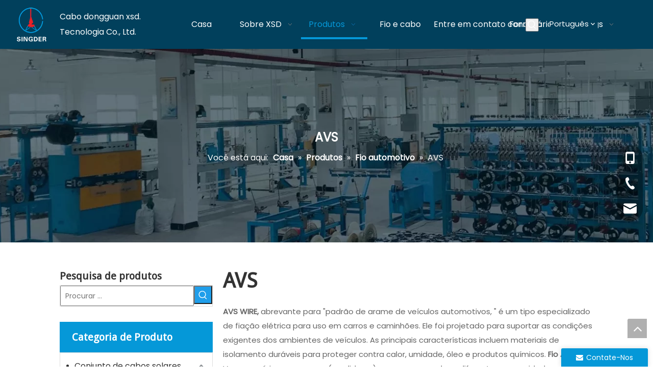

--- FILE ---
content_type: text/html;charset=utf-8
request_url: https://pt.xsdsingder.com/AVS-pl3153121.html
body_size: 51472
content:
<!DOCTYPE html> <html lang="pt" prefix="og: http://ogp.me/ns#" style="height: auto;"> <head> <link rel="preconnect" href="https://ilrorwxhlkrjll5q-static.leadongcdn.com"/> <link rel="preconnect" href="https://rkrorwxhlkrjll5q-static.leadongcdn.com"/> <link rel="preconnect" href="https://jnrorwxhlkrjll5q-static.leadongcdn.com"/> <link rel="preconnect" href="https://ilrorwxhlkrjll5q-static.leadongcdn.com"/> <link rel="preconnect" href="https://rkrorwxhlkrjll5q-static.leadongcdn.com"/> <link rel="preconnect" href="https://jnrorwxhlkrjll5q-static.leadongcdn.com"/><script>document.write=function(e){documentWrite(document.currentScript,e)};function documentWrite(documenturrentScript,e){var i=document.createElement("span");i.innerHTML=e;var o=i.querySelectorAll("script");if(o.length)o.forEach(function(t){if(t.src&&t.src!=""){var script=document.createElement("script");script.src=t.src;document.body.appendChild(script)}});document.body.appendChild(i)}
window.onloadHack=function(func){if(!!!func||typeof func!=="function")return;if(document.readyState==="complete")func();else if(window.addEventListener)window.addEventListener("load",func,false);else if(window.attachEvent)window.attachEvent("onload",func,false)};</script> <title>AVs da China, fabricante e fornecedor AVS - Cabo XSD</title> <meta name="keywords" content="AVS, China AVS, Fabricantes AVs, fornecedores AVS"/> <meta name="description" content="Avs oferecidos pelo cabo XSD do fabricante da China. Compre AVs de alta qualidade agora!"/> <link data-type="dns-prefetch" data-domain="jnrorwxhlkrjll5q-static.leadongcdn.com" rel="dns-prefetch" href="//jnrorwxhlkrjll5q-static.leadongcdn.com"> <link data-type="dns-prefetch" data-domain="ilrorwxhlkrjll5q-static.leadongcdn.com" rel="dns-prefetch" href="//ilrorwxhlkrjll5q-static.leadongcdn.com"> <link data-type="dns-prefetch" data-domain="rkrorwxhlkrjll5q-static.leadongcdn.com" rel="dns-prefetch" href="//rkrorwxhlkrjll5q-static.leadongcdn.com"> <link rel="amphtml" href="https://pt.xsdsingder.com/amp/AVS-pl3153121.html"/> <link rel="canonical" href="https://pt.xsdsingder.com/AVS-pl3153121.html"/> <meta http-equiv="X-UA-Compatible" content="IE=edge"/> <meta name="renderer" content="webkit"/> <meta http-equiv="Content-Type" content="text/html; charset=utf-8"/> <meta name="viewport" content="width=device-width, initial-scale=1, user-scalable=no"/> <link rel="icon" href="//ilrorwxhlkrjll5q-static.leadongcdn.com/cloud/lrBpkKmnlrSRpiiljpjkiq/favicon.ico"> <style data-inline="true" data-type="inlineHeadStyle"></style> <link href="//ilrorwxhlkrjll5q-static.leadongcdn.com/cloud/lqBpkKmnlrSRpimkqikliq/banner-product.jpg" as="image" rel="preload" fetchpriority="high"/> <link rel="preload" type="text/css" as="style" href="//ilrorwxhlkrjll5q-static.leadongcdn.com/concat/vniqKB7t24RaiSrqnkplmmnimpl/static/assets/widget/mobile_head/style03/style03.css,/static/assets/widget/mobile_head/css/headerStyles.css,/static/assets/widget/style/component/langBar/langBar.css,/static/assets/widget/style/component/follow/widget_setting_iconSize/iconSize24.css,/static/assets/style/bootstrap/cus.bootstrap.grid.system.css,/static/assets/style/fontAwesome/4.7.0/css/font-awesome.css,/static/assets/style/iconfont/iconfont.css,/static/assets/widget/script/plugins/gallery/colorbox/colorbox.css,/static/assets/style/bootstrap/cus.bootstrap.grid.system.split.css,/static/assets/widget/script/plugins/picture/animate.css,/static/assets/widget/style/component/pictureNew/widget_setting_description/picture.description.css,/static/assets/widget/style/component/pictureNew/public/public.css,/static/assets/widget/style/component/graphic/graphic.css,/static/assets/widget/style/component/prodSearchNew/prodSearchNew.css" onload="this.onload=null;this.rel='stylesheet'"/> <link rel="preload" type="text/css" as="style" href="//rkrorwxhlkrjll5q-static.leadongcdn.com/concat/snilKBb6c9RciSrqnkplmmnimpl/static/assets/widget/style/component/prodsearch/prodsearch.css" onload="this.onload=null;this.rel='stylesheet'"/> <link rel="stylesheet" type="text/css" href="//ilrorwxhlkrjll5q-static.leadongcdn.com/concat/vniqKB7t24RaiSrqnkplmmnimpl/static/assets/widget/mobile_head/style03/style03.css,/static/assets/widget/mobile_head/css/headerStyles.css,/static/assets/widget/style/component/langBar/langBar.css,/static/assets/widget/style/component/follow/widget_setting_iconSize/iconSize24.css,/static/assets/style/bootstrap/cus.bootstrap.grid.system.css,/static/assets/style/fontAwesome/4.7.0/css/font-awesome.css,/static/assets/style/iconfont/iconfont.css,/static/assets/widget/script/plugins/gallery/colorbox/colorbox.css,/static/assets/style/bootstrap/cus.bootstrap.grid.system.split.css,/static/assets/widget/script/plugins/picture/animate.css,/static/assets/widget/style/component/pictureNew/widget_setting_description/picture.description.css,/static/assets/widget/style/component/pictureNew/public/public.css,/static/assets/widget/style/component/graphic/graphic.css,/static/assets/widget/style/component/prodSearchNew/prodSearchNew.css"/> <link rel="stylesheet" type="text/css" href="//rkrorwxhlkrjll5q-static.leadongcdn.com/concat/snilKBb6c9RciSrqnkplmmnimpl/static/assets/widget/style/component/prodsearch/prodsearch.css"/> <link rel="preload" type="text/css" as="style" href="//rkrorwxhlkrjll5q-static.leadongcdn.com/concat/1qijKB3whtRhiSoqpqnonnjkijl/static/assets/widget/script/plugins/smartmenu/css/navigation.css,/static/assets/widget/style/component/langBar/langBar.css,/static/assets/widget/style/component/position/position.css,/static/assets/widget/style/component/prodGroupCategory/prodGroupCategory.css,/static/assets/widget/style/component/articlecategory/slightsubmenu.css,/static/assets/widget/style/component/prodGroupCategory/proGroupCategoryFix.css,/static/assets/widget/style/component/prodlistAsync/public/public.css,/static/assets/style/ldFont/iconfont.css,/static/assets/widget/script/plugins/slick/slick.css,/static/assets/widget/script/plugins/slick/slick-theme.css,/static/assets/widget/script/plugins/owlcarousel/owl.carousel.css,/static/assets/widget/script/plugins/owlcarousel/owl.theme.css,/static/assets/widget/style/component/shoppingcartStatus/shoppingcartStatus.css,/static/assets/widget/style/component/prodlistAsync/profixlist.css" onload="this.onload=null;this.rel='stylesheet'"/> <link rel="preload" type="text/css" as="style" href="//jnrorwxhlkrjll5q-static.leadongcdn.com/concat/dmijKBz1tdRsiSoqpqnonnjkijl/static/assets/widget/style/component/faqList/faqList.css" onload="this.onload=null;this.rel='stylesheet'"/> <link rel="stylesheet" type="text/css" href="//rkrorwxhlkrjll5q-static.leadongcdn.com/concat/1qijKB3whtRhiSoqpqnonnjkijl/static/assets/widget/script/plugins/smartmenu/css/navigation.css,/static/assets/widget/style/component/langBar/langBar.css,/static/assets/widget/style/component/position/position.css,/static/assets/widget/style/component/prodGroupCategory/prodGroupCategory.css,/static/assets/widget/style/component/articlecategory/slightsubmenu.css,/static/assets/widget/style/component/prodGroupCategory/proGroupCategoryFix.css,/static/assets/widget/style/component/prodlistAsync/public/public.css,/static/assets/style/ldFont/iconfont.css,/static/assets/widget/script/plugins/slick/slick.css,/static/assets/widget/script/plugins/slick/slick-theme.css,/static/assets/widget/script/plugins/owlcarousel/owl.carousel.css,/static/assets/widget/script/plugins/owlcarousel/owl.theme.css,/static/assets/widget/style/component/shoppingcartStatus/shoppingcartStatus.css,/static/assets/widget/style/component/prodlistAsync/profixlist.css"/> <link rel="stylesheet" type="text/css" href="//jnrorwxhlkrjll5q-static.leadongcdn.com/concat/dmijKBz1tdRsiSoqpqnonnjkijl/static/assets/widget/style/component/faqList/faqList.css"/> <style>@media(min-width:990px){[data-type="rows"][data-level="rows"]{display:flex}}</style> <style id="speed3DefaultStyle">.prodlist-wrap li .prodlist-cell{position:relative;padding-top:100%;width:100%}.prodlist-lists-style-13 .prod_img_a_t13,.prodlist-lists-style-12 .prod_img_a_t12,.prodlist-lists-style-nophoto-11 .prod_img_a_t12{position:unset !important;min-height:unset !important}.prodlist-wrap li .prodlist-picbox img{position:absolute;width:100%;left:0;top:0}.piclist360 .prodlist-pic4-3 li .prodlist-display{max-width:100%}@media(max-width:600px){.prodlist-fix-num li{width:50% !important}}</style> <template id="appdStylePlace"></template> <link href="//jnrorwxhlkrjll5q-static.leadongcdn.com/theme/ijjqKBnkrmRliSnkrmRlkSjllrRlqSSRrjijproroiokrnr/style/style.css" type="text/css" rel="preload" as="style" onload="this.onload=null;this.rel='stylesheet'" data-theme="true"/> <link href="//jnrorwxhlkrjll5q-static.leadongcdn.com/theme/ijjqKBnkrmRliSnkrmRlkSjllrRlqSSRrjijproroiokrnr/style/style.css" rel="stylesheet" type="text/css"/> <style guid='u_e2cbb539f71c45a9b96a81400d55f063' emptyRender='true' placeholder='true' type='text/css'></style> <link href="//rkrorwxhlkrjll5q-static.leadongcdn.com/site-res/riklKBnkrmRlkSjllrRliSrpmkrkRliSpkmpknRjjSjrikjjioniniRqiSrqnkjoiqrqrrSRil.css?1703548991589" rel="preload" as="style" onload="this.onload=null;this.rel='stylesheet'" data-extStyle="true" type="text/css" data-extAttr="20231226115157"/><template data-js-type='style_respond' data-type='inlineStyle'></template><template data-js-type='style_head' data-type='inlineStyle'><style guid='65a5c7e3-a882-43e7-bbe1-79a4ed85060e' pm_pageStaticHack='' jumpName='head' pm_styles='head' type='text/css'>.sitewidget-langBar-20210716182121 .sitewidget-bd .front-icon-box.icon-style i{font-size:16px;color:#333 !important}.sitewidget-langBar-20210716182121 .sitewidget-bd .style21 #wvKLtlSZGhbO-lang-drop-arrow{color:#fff !important}.sitewidget-langBar-20210716182121 .sitewidget-bd .style21 .lang-menu .lang-item a{color:#fff !important}.sitewidget-langBar-20210716182121 .sitewidget-bd .style17 #wvKLtlSZGhbO-lang-drop-arrow{color:#fff !important}.sitewidget-langBar-20210716182121 .sitewidget-bd .style17 .lang-menu .lang-item a{color:#fff !important}.sitewidget-langBar-20210716182121 .sitewidget-bd .style17 .lang-selected{color:#fff !important}.sitewidget-langBar-20210716182121 .sitewidget-bd .icon-style-i{font-size:16px;color:#333 !important}.sitewidget-langBar-20210716182121 .sitewidget-bd .lang-bar.style18.lang-style .lang-dropdown .block-iconbaseline-down{color:#fff !important}.sitewidget-langBar-20210716182121 .sitewidget-bd .lang-bar.style18.lang-style .lang-dropdown .lang-selected{color:#fff !important}.sitewidget-langBar-20210716182121 .sitewidget-bd .lang-bar.style18.lang-style .lang-dropdown .lang-menu a{color:#fff !important}.sitewidget-langBar-20210716182121 .sitewidget-bd .lang-bar.style18.lang-style .lang-dropdown .lang-menu{border-color:#fff !important}.sitewidget-langBar-20210716182121 .sitewidget-bd .lang-bar.style21.lang-style .lang-dropdown .lang-menu .menu-close-btn i{background:#fff !important}.sitewidget-langBar-20210716182121 .sitewidget-bd .front-icon-box i{font-size:20px;color:#333 !important}.sitewidget-langBar-20210716182121 .sitewidget-bd .front-icon-box.icon-style i{font-size:20px;color:#333 !important}.sitewidget-langBar-20210716182121 .sitewidget-bd .front-icon-box i:hover{color:#333 !important}.sitewidget-langBar-20210716182121.sitewidget-langBar .sitewidget-bd .lang-bar.style18 .lang-dropdown .lang-selected{background:#01405c}.sitewidget-langBar-20210716182121.sitewidget-langBar .sitewidget-bd .lang-bar.style18 .lang-dropdown .lang-menu{background:#01405c}.sitewidget-langBar-20210716182121 .lang-bar .lang-dropdown-front-icon{background:unset !important}.sitewidget-prodCategory-20191227164552.category-default-simple .sitewidget-bd>ul>li>a{font-size:16px;line-height:36px;color:#333}.sitewidget-prodCategory-20191227164552.category-default-simple .sitewidget-bd>ul>li>span{top:6px}.sitewidget-prodCategory-20191227164552.category-default-gray .sitewidget-bd>ul>li>span{right:16px}.sitewidget-prodCategory-20191227164552.category-default-simple .sitewidget-bd>ul>li>a:hover{color:#0598d8}.sitewidget-prodCategory-20191227164552.category-default-simple i.list-mid-dot{top:15px;background:#333}.sitewidget-prodCategory-20191227164552.category-default-simple .sitewidget-bd>ul>li>a:hover+i.list-mid-dot{background:#0598d8}.sitewidget-prodCategory-20191227164552.category-default-simple .sitewidget-bd li.on>a{color:#0598d8 !important}.sitewidget-prodCategory-20191227164552.category-default-simple .sitewidget-bd>ul>li.on>a+i.list-mid-dot{background:#0598d8}.sitewidget-prodListAsync-20191227164619 .prodlist-wrap .prodlist-parameter-wrap .prodlist-pro-name{height:auto !important;overflow:hidden;text-overflow:ellipsis;display:box;display:-webkit-box;-webkit-line-clamp:2;-webkit-box-orient:vertical}.sitewidget-prodListAsync-20191227164619 .buy-add-hover .prodlist-pro-buynow-btn:hover,.sitewidget-prodListAsync-20191227164619 .buy-add-hover .prodlist-pro-inquire:hover{background-color:!important;color:!important;border-color:!important}.sitewidget-prodListAsync-20191227164619 .buy-add-hover .prodlist-pro-addcart-btn:hover,.sitewidget-prodListAsync-20191227164619 .buy-add-hover .prodlist-pro-addbasket-btn:hover{background-color:!important;color:!important;border-color:!important}.sitewidget-prodListAsync-20191227164619 .buy-add-hover .prodlist-pro-addcart-btn:hover *,.sitewidget-prodListAsync-20191227164619 .buy-add-hover .prodlist-pro-addbasket-btn:hover *{color:inherit !important}.sitewidget-prodListAsync-20191227164619 .prodlist-lists-style-9 .prodlist-box-hover .style_line_9{background:#009048 !important}.sitewidget-prodListAsync-20191227164619 .prodlist-lists-style-9 .prodlist-box-hover:hover .prodlist-pro-name{color:#009048 !important}.sitewidget-prodListAsync-20191227164619 .prodlist-lists-style-9>.fix>li:hover{border-color:#009048 !important}.sitewidget-prodListAsync-20191227164619 .sitewidget-ft .paging>li.active>span{background-color:#0598d8;border:1px solid #0598d8}.sitewidget-prodListAsync-20191227164619 .sitewidget-ft .paging>li>a:hover{color:#0598d8;border:1px solid #0598d8}.sitewidget-prodListAsync-20191227164619 .sitewidget-ft .paging>li span.active a{color:#0598d8}.sitewidget-prodListAsync-20191227164619 .prodlist-parameter-wrap .prodlist-parameter-inner{padding:10px 0 5px 0}.sitewidget-prodListAsync-20191227164619 .hover-effect-line:after{border-bottom:2px solid #0598d8}.sitewidget-prodListAsync-20191227164619 .prodlist-wrap .prodlist-pro-name{height:40px !important;line-height:20px !important}.sitewidget-prodListAsync-20191227164619 .prodlist-box-hover{height:100%;box-sizing:border-box}.sitewidget-prodListAsync-20191227164619 .prodlist-parameter-wrap{position:static}.sitewidget-prodListAsync-20191227164619 .prodlist-parameter-btns-container,.sitewidget-prodListAsync-20191227164619 .prodlist-parameter-wrap .prodlist-btn-wrap .btn-wrap-double,.sitewidget-prodListAsync-20191227164619 .prodlist-parameter-wrap .prodlist-btn-fresh-wrap .btn-wrap-fresh-double,.sitewidget-prodListAsync-20191227164619 .prodlist-parameter-wrap .prodlist-btn-wrap .btn-wrap-single,.sitewidget-prodListAsync-20191227164619 .prodlist-parameter-wrap .prodlist-btn-fresh-wrap .btn-wrap-fresh-single{position:absolute;width:calc(100% - 8px);bottom:10px}@media screen and (min-width:1200px){.sitewidget-prodListAsync-20191227164619 .prodlist-parameter-wrap .prodlist-btn-fresh-wrap,.sitewidget-prodListAsync-20191227164619 .prodlist-parameter-wrap .prodlist-btn-wrap{margin-top:0}}.sitewidget-prodListAsync-20191227164619 .keyword_box .keyword_list a{color:#8a8a8a !important;border-color:#8a8a8a !important}.sitewidget-prodListAsync-20191227164619 .keyword_box .keyword_list a:hover{color:#8a8a8a !important;border-color:#8a8a8a !important}.sitewidget-form-20210812100155 #formsubmit{pointer-events:none}.sitewidget-form-20210812100155 #formsubmit.releaseClick{pointer-events:unset}.sitewidget-form-20210812100155 .form-horizontal input,.sitewidget-form-20210812100155 .form-horizontal span:not(.select2-selection--single),.sitewidget-form-20210812100155 .form-horizontal label,.sitewidget-form-20210812100155 .form-horizontal .form-builder button{height:20px !important;line-height:20px !important}.sitewidget-form-20210812100155 .uploadBtn{padding:4px 15px !important;height:20px !important;line-height:20px !important}.sitewidget-form-20210812100155 select,.sitewidget-form-20210812100155 input[type="text"],.sitewidget-form-20210812100155 input[type="password"],.sitewidget-form-20210812100155 input[type="datetime"],.sitewidget-form-20210812100155 input[type="datetime-local"],.sitewidget-form-20210812100155 input[type="date"],.sitewidget-form-20210812100155 input[type="month"],.sitewidget-form-20210812100155 input[type="time"],.sitewidget-form-20210812100155 input[type="week"],.sitewidget-form-20210812100155 input[type="number"],.sitewidget-form-20210812100155 input[type="email"],.sitewidget-form-20210812100155 input[type="url"],.sitewidget-form-20210812100155 input[type="search"],.sitewidget-form-20210812100155 input[type="tel"],.sitewidget-form-20210812100155 input[type="color"],.sitewidget-form-20210812100155 .uneditable-input{height:20px !important}.sitewidget-form-20210812100155.sitewidget-inquire .control-group .controls .select2-container .select2-selection--single .select2-selection__rendered{height:20px !important;line-height:20px !important}.sitewidget-form-20210812100155 textarea.cus-message-input{min-height:20px !important}.sitewidget-form-20210812100155 .add-on,.sitewidget-form-20210812100155 .add-on{height:20px !important;line-height:20px !important}.sitewidget-form-20210812100155 .input-valid-bg{background:#ffece8 !important;outline:0}.sitewidget-form-20210812100155 .input-valid-bg:focus{background:#fff !important;border:1px solid #f53f3f !important}.sitewidget-form-20210812100155 #formsubmit{border:0 solid #2e6da4;border-radius:4px;background:#0598d8;color:#fff;font-size:16px;width:126px;height:36px}.sitewidget-form-20210812100155 #formsubmit:hover{border:0 solid #204d74;border-radius:4px;background:#333;color:#fff;font-size:16px}.sitewidget-form-20210812100155 #formreset{width:126px;font-size:16px;height:36px}.sitewidget-form-20210812100155 #formreset:hover{font-size:16px}.sitewidget-form-20210812100155 .submitGroup .controls{text-align:left}.sitewidget-form-20210812100155 .control-label span{color:inherit}.form_fixed_button{background:#0598d8}.sitewidget-form-20210812100155 .multiple-parent input[type='checkbox']+label:before{content:"";display:inline-block;width:12px;height:12px;border:1px solid #888;border-radius:3px;margin-right:6px;margin-left:6px;transition-duration:.2s}.sitewidget-form-20210812100155 .multiple-parent input[type='checkbox']:checked+label:before{width:50%;border-color:#888;border-left-color:transparent;border-top-color:transparent;-webkit-transform:rotate(45deg) translate(1px,-4px);transform:rotate(45deg) translate(1px,-4px);margin-right:12px;width:6px}.sitewidget-form-20210812100155 .multiple-parent input[type="checkbox"]{display:none}.sitewidget-form-20210812100155 .multiple-parent{display:none;width:100%}.sitewidget-form-20210812100155 .multiple-parent ul{list-style:none;width:100%;text-align:left;border-radius:4px;padding:10px 5px;box-sizing:border-box;height:auto;overflow-x:hidden;overflow-y:scroll;box-shadow:0 4px 5px 0 rgb(0 0 0 / 14%),0 1px 10px 0 rgb(0 0 0 / 12%),0 2px 4px -1px rgb(0 0 0 / 30%);background-color:#fff;margin:2px 0 0 0;border:1px solid #ccc;box-shadow:1px 1px 2px rgb(0 0 0 / 10%) inset}.sitewidget-form-20210812100155 .multiple-parent ul::-webkit-scrollbar{width:2px;height:4px}.sitewidget-form-20210812100155 .multiple-parent ul::-webkit-scrollbar-thumb{border-radius:5px;-webkit-box-shadow:inset 0 0 5px rgba(0,0,0,0.2);background:#4e9e97}.sitewidget-form-20210812100155 .multiple-parent ul::-webkit-scrollbar-track{-webkit-box-shadow:inset 0 0 5px rgba(0,0,0,0.2);border-radius:0;background:rgba(202,202,202,0.23)}.sitewidget-form-20210812100155 .multiple-select{width:100%;height:auto;min-height:40px;line-height:40px;border-radius:4px;padding-right:10px;padding-left:10px;box-sizing:border-box;overflow:hidden;background-size:auto 80%;border:1px solid #ccc;box-shadow:1px 1px 2px rgb(0 0 0 / 10%) inset;background-color:#fff;position:relative}.sitewidget-form-20210812100155 .multiple-select:after{content:'';position:absolute;top:50%;right:6px;width:0;height:0;border:8px solid transparent;border-top-color:#888;transform:translateY(calc(-50% + 4px));cursor:pointer}.sitewidget-form-20210812100155 .multiple-select span{line-height:28px;color:#666}.sitewidget-form-20210812100155 .multiple-parent label{color:#333;display:inline-flex;align-items:center;height:30px;line-height:22px;padding:0}.sitewidget-form-20210812100155 .select-content{display:inline-block;border-radius:4px;line-height:23px;margin:2px 2px 0 2px;padding:0 3px;border:1px solid #888;height:auto}.sitewidget-form-20210812100155 .select-delete{cursor:pointer}.sitewidget-form-20210812100155 select[multiple]{display:none}</style></template><template data-js-type='style_respond' data-type='inlineStyle'></template><template data-js-type='style_head' data-type='inlineStyle'></template><script data-ignoreMinify="true">
	function loadInlineStyle(){
		var allInlineStyle = document.querySelectorAll("template[data-type='inlineStyle']");
		var length = document.querySelectorAll("template[data-type='inlineStyle']").length;
		for(var i = 0;i < length;i++){
			var style = allInlineStyle[i].innerHTML;
			allInlineStyle[i].outerHTML = style;
		}
	}
loadInlineStyle();
</script> <link rel='preload' as='style' onload='this.onload=null;this.rel="stylesheet"' href='https://fonts.googleapis.com/css?family=Poppins:400|Droid+Sans&display=swap' data-type='1' type='text/css' media='all'/> <script type="text/javascript" src="//jnrorwxhlkrjll5q-static.leadongcdn.com/static/t-7kBmBKiKrqnkplmmnimpk/assets/script/jquery-1.11.0.concat.js"></script> <script type="text/javascript" data-src="//ld-analytics.leadongcdn.com/lninKBjllrRlrSSRRQRiiSpqomkr/ltm-web.js?v=1703562717000"></script><script type="text/x-delay-ids" data-type="delayIds" data-device="pc" data-xtype="0" data-delayIds='["vbfgjGnZvWPO","tvpVtlyjHfOZ","riKBtvyElMZO","vtULjlSEQWRZ","wvKLtlSZGhbO","uLUgOQdZabGj","CIUgZGntbOmj","icUVkpAbslLE","wLfBtbyOQZTj","npKgEGyjbPfO","utpBEvIObLRZ","vZpqtvdElLIO","erfBaKAvsbWt"]'></script> <script guid='2a36f6f5-1466-46f0-bc94-ee8779777058' pm_pageStaticHack='true' jumpName='head' pm_scripts='head' type='text/javascript'>try{(function(window,undefined){var phoenixSite=window.phoenixSite||(window.phoenixSite={});phoenixSite.lanEdition="PT_PT";var page=phoenixSite.page||(phoenixSite.page={});page.cdnUrl="//ilrorwxhlkrjll5q-static.leadongcdn.com";page.siteUrl="https://pt.xsdsingder.com";page.lanEdition=phoenixSite.lanEdition;page._menu_prefix="";page._menu_trans_flag="";page._captcha_domain_prefix="captcha.c";page._pId="kmpULSAsTiKZ";phoenixSite._sViewMode="true";phoenixSite._templateSupport="false";phoenixSite._singlePublish=
"false"})(this)}catch(e){try{console&&console.log&&console.log(e)}catch(e){}};</script> <script id='u_6dbd4a02dd634d05b4acf6ebe8e25ffb' guid='u_6dbd4a02dd634d05b4acf6ebe8e25ffb' pm_script='init_top' type='text/javascript'>try{(function(window,undefined){var datalazyloadDefaultOptions=window.datalazyloadDefaultOptions||(window.datalazyloadDefaultOptions={});datalazyloadDefaultOptions["version"]="3.0.0";datalazyloadDefaultOptions["isMobileViewer"]="false";datalazyloadDefaultOptions["hasCLSOptimizeAuth"]="false";datalazyloadDefaultOptions["_version"]="3.0.0";datalazyloadDefaultOptions["isPcOptViewer"]="false"})(this);(function(window,undefined){window.__ph_optSet__='{"loadImgType":"2"}'})(this)}catch(e){try{console&&
console.log&&console.log(e)}catch(e){}};</script> <script id='u_f4b89e4f9c7746b18d3f4ebbae683f74' guid='u_f4b89e4f9c7746b18d3f4ebbae683f74' type='text/javascript'>try{var thisUrl=location.host;var referUrl=document.referrer;if(referUrl.indexOf(thisUrl)==-1)localStorage.setItem("landedPage",document.URL)}catch(e){try{console&&console.log&&console.log(e)}catch(e){}};</script> </head> <body class=" frontend-body-canvas "> <div id='backstage-headArea' headFlag='1' class='hideForMobile'><div class="outerContainer" data-mobileBg="true" id="outerContainer_1626430719319" data-type="outerContainer" data-level="rows" autohold><div class="container-opened" data-type="container" data-level="rows" cnttype="backstage-container-mark"><div class="row" data-type="rows" data-level="rows" data-attr-xs="null" data-attr-sm="null"><div class="col-md-1" id="column_1626430805328" data-type="columns" data-level="columns"><div id="location_1626430805329" data-type="locations" data-level="rows"><div class="backstage-stwidgets-settingwrap" scope="0" settingId="vbfgjGnZvWPO" id="component_vbfgjGnZvWPO" relationCommonId="kmpULSAsTiKZ" classAttr="sitewidget-logo-20210716182006"> <div class="sitewidget-pictureNew sitewidget-logo sitewidget-logo-20210716182006"> <div class="sitewidget-bd"> <div class="picture-resize-wrap " style="position: relative; width: 100%; text-align: right; "> <span class="picture-wrap pic-style-default 666 " data-ee="" id="picture-wrap-vbfgjGnZvWPO" style="display: inline-block; position: relative;max-width: 100%;"> <a class="imgBox mobile-imgBox" style="display: inline-block; position: relative;max-width: 100%;" href="/index.html" target="_blank" rel="noopener"> <img class="img-default-bgc" data-src="//ilrorwxhlkrjll5q-static.leadongcdn.com/cloud/liBpkKmnlrSRpijqpjplip/logo.png" src="//ilrorwxhlkrjll5q-static.leadongcdn.com/cloud/liBpkKmnlrSRpijqpjplip/logo.png" alt="logotipo" title="logotipo" phoenixLazyload='true'/> </a> </span> </div> </div> </div> </div> <script type="text/x-delay-script" data-id="vbfgjGnZvWPO" data-jsLazyloadType="1" data-alias="logo" data-jsLazyload='true' data-type="component" data-jsDepand='["//rkrorwxhlkrjll5q-static.leadongcdn.com/static/t-7kBmBKiKrqnkplmmnimpk/assets/widget/script/plugins/jquery.lazyload.js","//jnrorwxhlkrjll5q-static.leadongcdn.com/static/t-7kBmBKiKrqnkplmmnimpk/assets/widget/script/compsettings/comp.logo.settings.js"]' data-jsThreshold='5' data-cssDepand='' data-cssThreshold='5'>(function(window,$,undefined){try{(function(window,$,undefined){var respSetting={},temp;$(function(){$("#picture-wrap-vbfgjGnZvWPO").on("webkitAnimationEnd webkitTransitionEnd mozAnimationEnd MSAnimationEnd oanimationend animationend",function(){var rmClass="animated bounce zoomIn pulse rotateIn swing fadeIn bounceInDown bounceInLeft bounceInRight bounceInUp fadeInDownBig fadeInLeftBig fadeInRightBig fadeInUpBig zoomInDown zoomInLeft zoomInRight zoomInUp";$(this).removeClass(rmClass)});var version=
$.trim("20200313131553");if(!!!version)version=undefined;if(phoenixSite.phoenixCompSettings&&typeof phoenixSite.phoenixCompSettings.logo!=="undefined"&&phoenixSite.phoenixCompSettings.logo.version==version&&typeof phoenixSite.phoenixCompSettings.logo.logoLoadEffect=="function"){phoenixSite.phoenixCompSettings.logo.logoLoadEffect("vbfgjGnZvWPO",".sitewidget-logo-20210716182006","","",respSetting);if(!!phoenixSite.phoenixCompSettings.logo.version&&phoenixSite.phoenixCompSettings.logo.version!="1.0.0")loadAnimationCss();
return}var resourceUrl="//ilrorwxhlkrjll5q-static.leadongcdn.com/static/assets/widget/script/compsettings/comp.logo.settings.js?_\x3d1703548991589";if(phoenixSite&&phoenixSite.page){var cdnUrl=phoenixSite.page.cdnUrl;resourceUrl=cdnUrl+"/static/assets/widget/script/compsettings/comp.logo.settings.js?_\x3d1703548991589"}var callback=function(){phoenixSite.phoenixCompSettings.logo.logoLoadEffect("vbfgjGnZvWPO",".sitewidget-logo-20210716182006","","",respSetting);if(!!phoenixSite.phoenixCompSettings.logo.version&&
phoenixSite.phoenixCompSettings.logo.version!="1.0.0")loadAnimationCss()};if(phoenixSite.cachedScript)phoenixSite.cachedScript(resourceUrl,callback());else $.getScript(resourceUrl,callback())});function loadAnimationCss(){var link=document.createElement("link");link.rel="stylesheet";link.type="text/css";link.href="//rkrorwxhlkrjll5q-static.leadongcdn.com/static/assets/widget/script/plugins/picture/animate.css?1703548991589";var head=document.getElementsByTagName("head")[0];head.appendChild(link)}
try{loadTemplateImg("sitewidget-logo-20210716182006")}catch(e){try{console&&(console.log&&console.log(e))}catch(e){}}})(window,jQuery)}catch(e){try{console&&console.log&&console.log(e)}catch(e){}}})(window,$);</script> </div></div><div class="col-md-2" id="column_1628133706445" data-type="columns" data-level="columns"><div id="location_1628133706446" data-type="locations" data-level="rows"><div class="backstage-stwidgets-settingwrap " id="component_tvpVtlyjHfOZ" data-scope="0" data-settingId="tvpVtlyjHfOZ" data-relationCommonId="kmpULSAsTiKZ" data-classAttr="sitewidget-text-20210803164238"> <div class="sitewidget-text sitewidget-text-20210803164238 sitewidget-olul-liststyle"> <div class=" sitewidget-bd "> <div><span style="color:#ffffff;">Cabo dongguan xsd.</span></div> <div><span style="color:#ffffff;">Tecnologia Co., Ltd.</span></div> </div> </div> <script type="text/x-delay-script" data-id="tvpVtlyjHfOZ" data-jsLazyloadType="1" data-alias="text" data-jsLazyload='true' data-type="component" data-jsDepand='["//jnrorwxhlkrjll5q-static.leadongcdn.com/static/t-7kBmBKiKrqnkplmmnimpk/assets/widget/script/compsettings/comp.text.settings.js"]' data-jsThreshold='5' data-cssDepand='' data-cssThreshold='5'>(function(window,$,undefined){})(window,$);</script><template data-type='js_template' data-settingId='tvpVtlyjHfOZ'><script id='u_2275293622284ac3a87c0021eba6bf52' guid='u_2275293622284ac3a87c0021eba6bf52' type='text/javascript'>try{$(function(){$(".sitewidget-text-20210803164238 .sitewidget-bd a").each(function(){if($(this).attr("href"))if($(this).attr("href").indexOf("#")!=-1){console.log("anchor-link",$(this));$(this).attr("anchor-link","true")}})})}catch(e){try{console&&console.log&&console.log(e)}catch(e){}};</script></template> </div> </div></div><div class="col-md-6" id="column_1626429263161" data-type="columns" data-level="columns"><div id="location_1626429263163" data-type="locations" data-level="rows"><div class="backstage-stwidgets-settingwrap" scope="0" settingId="riKBtvyElMZO" id="component_riKBtvyElMZO" relationCommonId="kmpULSAsTiKZ" classAttr="sitewidget-navigation_style-20210716181840"> <div class="sitewidget-navigation_style sitewidget-navnew fix sitewidget-navigation_style-20210716181840 navnew-wide-style5 navnew-style5 navnew-way-slide navnew-slideRight"> <a href="javascript:;" class="navnew-thumb-switch navnew-thumb-way-slide navnew-thumb-slideRight" style="background-color:transparent"> <span class="nav-thumb-ham first" style="background-color:#333333"></span> <span class="nav-thumb-ham second" style="background-color:#333333"></span> <span class="nav-thumb-ham third" style="background-color:#333333"></span> </a> <ul class="navnew smsmart navnew-way-slide navnew-slideRight navnew-wide-substyle-new0 "> <li id="parent_0" class="navnew-item navLv1 " data-visible="1"> <a id="nav_21062144" target="_self" rel="" class="navnew-link" data-currentIndex="" href="/"><i class="icon "></i><span class="text-width">Casa</span> </a> <span class="navnew-separator"></span> </li> <li id="parent_1" class="navnew-item navLv1 " data-visible="1"> <a id="nav_21062134" target="_self" rel="" class="navnew-link" data-currentIndex="" href="/company-profile.html"><i class="icon "></i><span class="text-width">Sobre XSD</span> </a> <span class="navnew-separator"></span> <ul class="navnew-sub1"> <li class="navnew-sub1-item navLv2" data-visible="1"> <a id="nav_21062114" class="navnew-sub1-link" target="_self" rel="" data-currentIndex='' href="/company-profile.html"> <i class="icon "></i>perfil de companhia</a> </li> <li class="navnew-sub1-item navLv2" data-visible="1"> <a id="nav_21062104" class="navnew-sub1-link" target="_self" rel="" data-currentIndex='' href="/factory-tour.html"> <i class="icon "></i>Tour pela fábrica</a> </li> <li class="navnew-sub1-item navLv2" data-visible="1"> <a id="nav_21062094" class="navnew-sub1-link" target="_self" rel="" data-currentIndex='' href="/awards-certifications.html"> <i class="icon "></i>Certificação</a> </li> </ul> </li> <li id="parent_2" class="navnew-item navLv1 " data-visible="1"> <a id="nav_21062064" target="_self" rel="" class="navnew-link" data-currentIndex="2" href="/products.html"><i class="icon "></i><span class="text-width">Produtos</span> </a> <span class="navnew-separator"></span> <ul class="navnew-sub1"> <li class="navnew-sub1-item navLv2" data-visible="1"> <a id="nav_25452634" class="navnew-sub1-link" target="_self" rel="" data-currentIndex='' href="/Conjunto-de-cabos-solares-pl3263121.html"> <i class="icon undefined"></i>Conjunto de cabos solares</a> </li> <li class="navnew-sub1-item navLv2" data-visible="1"> <a id="nav_27976512" class="navnew-sub1-link" target="_self" rel="" data-currentIndex='' href="/UL-Fio-e-cabo-pl3963121.html"> <i class="icon "></i>UL Fio e cabo</a> </li> <li class="navnew-sub1-item navLv2" data-visible="1"> <a id="nav_21061994" class="navnew-sub1-link" target="_self" rel="" data-currentIndex='' href="/Arn%C3%AAs-de-fia%C3%A7%C3%A3o-%28conjunto-de-cabos%29-pl3073121.html"> <i class="icon undefined"></i>Chicote de Fiação</a> </li> <li class="navnew-sub1-item navLv2" data-visible="1"> <a id="nav_21062014" class="navnew-sub1-link" target="_self" rel="" data-currentIndex='' href="/Fio-automotivo-pl3253121.html"> <i class="icon undefined"></i>Fio automotivo</a> </li> <li class="navnew-sub1-item navLv2" data-visible="1"> <a id="nav_21062004" class="navnew-sub1-link" target="_self" rel="" data-currentIndex='' href="/Fios-e-cabos-personalizados-pl3994121.html"> <i class="icon undefined"></i>Fios e cabos personalizados</a> </li> <li class="navnew-sub1-item navLv2" data-visible="1"> <a id="nav_21061984" class="navnew-sub1-link" target="_self" rel="" data-currentIndex='' href="/Cabo-de-%C3%A1udio-e-v%C3%ADdeo-pl3684121.html"> <i class="icon undefined"></i>Cabo de áudio e vídeo</a> </li> <li class="navnew-sub1-item navLv2" data-visible="1"> <a id="nav_21061974" class="navnew-sub1-link" target="_self" rel="" data-currentIndex='' href="/Cabo-Ethernet-pl3284121.html"> <i class="icon undefined"></i>Cabo Ethernet</a> </li> <li class="navnew-sub1-item navLv2" data-visible="1"> <a id="nav_21061964" class="navnew-sub1-link" target="_self" rel="" data-currentIndex='' href="/Cabo-de-dados-USB-pl3984121.html"> <i class="icon undefined"></i>Cabo de dados USB</a> </li> </ul> </li> <li id="parent_3" class="navnew-item navLv1 " data-visible="1"> <a id="nav_23309234" target="_self" rel="" class="navnew-link" data-currentIndex="" href="/ul-csa-awm-wire-and-cable.html"><i class="icon "></i><span class="text-width">Fio e cabo</span> </a> <span class="navnew-separator"></span> </li> <li id="parent_4" class="navnew-item navLv1 " data-visible="1"> <a id="nav_21062154" target="_self" rel="" class="navnew-link" data-currentIndex="" href="/contactus.html"><i class="icon "></i><span class="text-width">Entre em contato conosco</span> </a> <span class="navnew-separator"></span> </li> <li id="parent_5" class="navnew-item navLv1 " data-visible="1"> <a id="nav_29458492" target="_self" rel="" class="navnew-link" data-currentIndex="" href="/Applications.html"><i class="icon "></i><span class="text-width">Formulários</span> </a> <span class="navnew-separator"></span> </li> <li id="parent_6" class="navnew-item navLv1 " data-visible="1"> <a id="nav_21062164" target="_self" rel="" class="navnew-link" data-currentIndex="" href="/news.html"><i class="icon "></i><span class="text-width">Blogs</span> </a> <span class="navnew-separator"></span> <ul class="navnew-sub1"> <li class="navnew-sub1-item navLv2" data-visible="1"> <a id="nav_28586632" class="navnew-sub1-link" target="_self" rel="" data-currentIndex='' href="/Not%C3%ADcias-da-empresa-ic5601476.html"> <i class="icon "></i>Notícias da empresa</a> </li> </ul> </li> </ul> </div> </div> <script type="text/x-delay-script" data-id="riKBtvyElMZO" data-jsLazyloadType="1" data-alias="navigation_style" data-jsLazyload='true' data-type="component" data-jsDepand='["//ilrorwxhlkrjll5q-static.leadongcdn.com/static/t-poBpBKoKiymxlx7r/assets/widget/script/plugins/smartmenu/js/jquery.smartmenusUpdate.js","//rkrorwxhlkrjll5q-static.leadongcdn.com/static/t-niBoBKnKrqmlmp7q/assets/widget/script/compsettings/comp.navigation_style.settings.js"]' data-jsThreshold='5' data-cssDepand='' data-cssThreshold='5'>(function(window,$,undefined){try{$(function(){if(phoenixSite.phoenixCompSettings&&typeof phoenixSite.phoenixCompSettings.navigation_style!=="undefined"&&typeof phoenixSite.phoenixCompSettings.navigation_style.navigationStyle=="function"){phoenixSite.phoenixCompSettings.navigation_style.navigationStyle(".sitewidget-navigation_style-20210716181840","","navnew-wide-substyle-new0","0","0","100px","0","0");return}$.getScript("//jnrorwxhlkrjll5q-static.leadongcdn.com/static/assets/widget/script/compsettings/comp.navigation_style.settings.js?_\x3d1767865553221",
function(){phoenixSite.phoenixCompSettings.navigation_style.navigationStyle(".sitewidget-navigation_style-20210716181840","","navnew-wide-substyle-new0","0","0","100px","0","0")})})}catch(e){try{console&&console.log&&console.log(e)}catch(e){}}})(window,$);</script> </div></div><div class="col-md-1" id="column_1627865967412" data-type="columns" data-level="columns"><div id="location_1627865967413" data-type="locations" data-level="rows"><div class="backstage-stwidgets-settingwrap " scope="0" settingId="vtULjlSEQWRZ" id="component_vtULjlSEQWRZ" relationCommonId="kmpULSAsTiKZ" classAttr="sitewidget-prodSearchNew-20210716182156"> <div class="sitewidget-searchNew sitewidget-prodSearchNew sitewidget-prodSearchNew-20210716182156 prodWrap"> <style type="text/css">.prodDiv.margin20{margin-top:20px}.sitewidget-prodSearchNew-20210716182156 .showUnder-search-box.search-box-wrap{text-align:right}@media(min-width:501px){.sitewidget-prodSearchNew-20210716182156 .slideLeft-search-box-prodDiv{left:auto;right:86px}}.sitewidget-prodSearchNew-20210716182156 .showUnder-search-box .search-icon-btn{width:26px;height:26px;margin:0 1px}.sitewidget-prodSearchNew-20210716182156 .showUnder-search-box .search-icon-btn .icon-svg{width:20px;height:20px;fill:#fff}.sitewidget-prodSearchNew-20210716182156 .showUnder-search-box .search-box{width:226px;top:26px;right:0}.sitewidget-prodSearchNew-20210716182156 .showUnder-search-box .search-box form{border:1px solid #ddd;border-radius:0;background-color:#fff}.sitewidget-prodSearchNew-20210716182156 .showUnder-search-box .search-box .search-fix-wrap{margin-right:26px}.sitewidget-prodSearchNew-20210716182156 .showUnder-search-box .search-box .search-fix-wrap .inner-container{position:relative;height:unset;overflow:unset}.sitewidget-prodSearchNew-20210716182156 .showUnder-search-box .search-box .search-fix-wrap{display:flex}.sitewidget-prodSearchNew-20210716182156 .showUnder-search-box .search-box .search-fix-wrap input[type="text"]{height:26px;line-height:26px;font-size:14px;color:#333}.sitewidget-prodSearchNew-20210716182156 .showUnder-search-box .search-box .search-fix-wrap input[type="text"]::-webkit-input-placeholder{color:}.sitewidget-prodSearchNew-20210716182156 .showUnder-search-box .search-box .search-fix-wrap input[type="text"]::-moz-placeholder{color:}.sitewidget-prodSearchNew-20210716182156 .showUnder-search-box .search-box .search-fix-wrap input[type="text"]::-ms-input-placeholder{color:}.sitewidget-prodSearchNew-20210716182156 .showUnder-search-box .search-box .search-fix-wrap button{width:26px;height:26px}.sitewidget-prodSearchNew-20210716182156 .showUnder-search-box .search-box .search-fix-wrap button .icon-svg{width:20px;height:20px;fill:#209eea}@media(min-width:900px){.sitewidget-prodSearchNew-20210716182156 .positionLeft .search-keywords{line-height:26px}.sitewidget-prodSearchNew-20210716182156 .positionRight .search-keywords{line-height:26px}}.sitewidget-prodSearchNew-20210716182156 .positionDrop .search-keywords{border:1px solid #209eea;border-top:0}.sitewidget-prodSearchNew-20210716182156 .positionDrop q{margin-left:10px}</style> <div class="sitewidget-bd"> <div class="search-box-wrap showUnder-search-box"> <button class="search-icon-btn" aria-label="Palavras-chave Populares:"> <svg xmlns="http://www.w3.org/2000/svg" xmlns:xlink="http://www.w3.org/1999/xlink" t="1660616305377" class="icon icon-svg shape-search" viewBox="0 0 1024 1024" version="1.1" p-id="26257" width="20" height="20"><defs><style type="text/css">@font-face{font-family:feedback-iconfont;src:url("//at.alicdn.com/t/font_1031158_u69w8yhxdu.woff2?t=1630033759944") format("woff2"),url("//at.alicdn.com/t/font_1031158_u69w8yhxdu.woff?t=1630033759944") format("woff"),url("//at.alicdn.com/t/font_1031158_u69w8yhxdu.ttf?t=1630033759944") format("truetype")}</style></defs><path d="M147.9168 475.5968a291.2768 291.2768 0 1 1 582.5024 0 291.2768 291.2768 0 0 1-582.5024 0z m718.848 412.416l-162.9696-162.8672a362.3424 362.3424 0 0 0 99.4816-249.5488A364.0832 364.0832 0 1 0 439.1936 839.68a361.8304 361.8304 0 0 0 209.5104-66.6624l166.5024 166.5024a36.4544 36.4544 0 0 0 51.5072-51.5072" p-id="26258"/></svg> <svg xmlns="http://www.w3.org/2000/svg" width="20" height="20" viewBox="0 0 20 20" fill="none" class="icon-svg icon-svg-close"> <path d="M11.1667 9.99992L16.4167 4.74992C16.75 4.41658 16.75 3.91658 16.4167 3.58326C16.0833 3.24992 15.5833 3.24992 15.25 3.58326L10 8.83326L4.75001 3.58326C4.41667 3.24992 3.91667 3.24992 3.58335 3.58326C3.25001 3.91658 3.25001 4.41658 3.58335 4.74992L8.83335 9.99992L3.58335 15.2499C3.25001 15.5833 3.25001 16.0833 3.58335 16.4166C3.75001 16.5833 3.95835 16.6666 4.16667 16.6666C4.37499 16.6666 4.58335 16.5833 4.75001 16.4166L10 11.1666L15.25 16.4166C15.4167 16.5833 15.625 16.6666 15.8333 16.6666C16.0417 16.6666 16.25 16.5833 16.4167 16.4166C16.75 16.0833 16.75 15.5833 16.4167 15.2499L11.1667 9.99992Z"/> </svg> </button> <div class="search-box " style="z-index:1"> <form action="/phoenix/admin/prod/search" onsubmit="return checkSubmit(this)" method="get" novalidate> <div class="search-fix-wrap 3"> <div class="inner-container unshow-flag" style="display: none;"> <span class="inner-text unshow-flag"></span> <span class="">&nbsp;:</span> </div> <input type="text" name="searchValue" value="" placeholder="Procurar ..." autocomplete="off" aria-label="Procurar ..."/> <input type="hidden" name="searchProdStyle" value=""/> <input type="hidden" name="searchComponentSettingId" value="vtULjlSEQWRZ"/> <button class="search-btn" type="submit" aria-label="Palavras-chave Populares:"> <svg xmlns="http://www.w3.org/2000/svg" xmlns:xlink="http://www.w3.org/1999/xlink" t="1660616305377" class="icon icon-svg shape-search" viewBox="0 0 1024 1024" version="1.1" p-id="26257" width="20" height="20"><defs><style type="text/css">@font-face{font-family:feedback-iconfont;src:url("//at.alicdn.com/t/font_1031158_u69w8yhxdu.woff2?t=1630033759944") format("woff2"),url("//at.alicdn.com/t/font_1031158_u69w8yhxdu.woff?t=1630033759944") format("woff"),url("//at.alicdn.com/t/font_1031158_u69w8yhxdu.ttf?t=1630033759944") format("truetype")}</style></defs><path d="M147.9168 475.5968a291.2768 291.2768 0 1 1 582.5024 0 291.2768 291.2768 0 0 1-582.5024 0z m718.848 412.416l-162.9696-162.8672a362.3424 362.3424 0 0 0 99.4816-249.5488A364.0832 364.0832 0 1 0 439.1936 839.68a361.8304 361.8304 0 0 0 209.5104-66.6624l166.5024 166.5024a36.4544 36.4544 0 0 0 51.5072-51.5072" p-id="26258"/></svg> </button> </div> </form> </div> </div> <script id="prodSearch" type="application/ld+json"></script> <div class="prodDiv slideLeft-search-box-prodDiv "> <input type="hidden" id="prodCheckList" name="prodCheckList" value="name&amp;&amp;keyword&amp;&amp;model&amp;&amp;summary&amp;&amp;desc&amp;&amp;all"> <input type="hidden" id="prodCheckIdList" name="prodCheckIdList" value="name&amp;&amp;keyword&amp;&amp;model&amp;&amp;summary&amp;&amp;desc&amp;&amp;all"> <i class="triangle"></i> <ul class="prodUl unshow-flag" id="prodULs"> <li search="rangeAll" class="prodUlLi fontColorS0 fontColorS1hover unshow-flag" id="rangeAll" style="display: none">Todos</li> <li search="name" class="prodUlLi fontColorS0 fontColorS1hover unshow-flag" id="name" style="display: none">Nome do produto</li> <li search="keyword" class="prodUlLi fontColorS0 fontColorS1hover unshow-flag" id="keyword" style="display: none">Palavras-chave</li> <li search="model" class="prodUlLi fontColorS0 fontColorS1hover unshow-flag" id="model" style="display: none">Modelo do produto</li> <li search="summary" class="prodUlLi fontColorS0 fontColorS1hover unshow-flag" id="summary" style="display: none">Resumo do produto</li> <li search="desc" class="prodUlLi fontColorS0 fontColorS1hover unshow-flag" id="desc" style="display: none">Descrição do produto</li> <li search="" class="prodUlLi fontColorS0 fontColorS1hover unshow-flag" id="all" style="display: none">Procura de texto completo</li> </ul> </div> <div class="prodDivrecomend 2"> <ul class="prodUl"> </ul> </div> <svg xmlns="http://www.w3.org/2000/svg" width="0" height="0" class="hide"> <symbol id="icon-search" viewBox="0 0 1024 1024"> <path class="path1" d="M426.667 42.667q78 0 149.167 30.5t122.5 81.833 81.833 122.5 30.5 149.167q0 67-21.833 128.333t-62.167 111.333l242.333 242q12.333 12.333 12.333 30.333 0 18.333-12.167 30.5t-30.5 12.167q-18 0-30.333-12.333l-242-242.333q-50 40.333-111.333 62.167t-128.333 21.833q-78 0-149.167-30.5t-122.5-81.833-81.833-122.5-30.5-149.167 30.5-149.167 81.833-122.5 122.5-81.833 149.167-30.5zM426.667 128q-60.667 0-116 23.667t-95.333 63.667-63.667 95.333-23.667 116 23.667 116 63.667 95.333 95.333 63.667 116 23.667 116-23.667 95.333-63.667 63.667-95.333 23.667-116-23.667-116-63.667-95.333-95.333-63.667-116-23.667z"></path> </symbol> </svg> </div> </div> <template data-type='js_template' data-settingId='vtULjlSEQWRZ'><script id='u_b47c9181e52d4246b681e3c89471df68' guid='u_b47c9181e52d4246b681e3c89471df68' type='text/javascript'>try{function escapeHTML(html){return html.replace(/&/g,"\x26amp;").replace(/</g,"\x26lt;").replace(/>/g,"\x26gt;").replace(/"/g,"\x26quot;").replace(/'/g,"\x26#039;")}function checkSubmit(form){var $inputVal=$(form).find('input[name\x3d"searchValue"]').val();if($inputVal){$(form).find('input[name\x3d"searchValue"]').val(escapeHTML($inputVal));return true}else{alert("DigitePalavras-chave");return false}}}catch(e){try{console&&console.log&&console.log(e)}catch(e){}};</script></template> </div> <script type="text/x-delay-script" data-id="vtULjlSEQWRZ" data-jsLazyloadType="1" data-alias="prodSearchNew" data-jsLazyload='true' data-type="component" data-jsDepand='' data-jsThreshold='5' data-cssDepand='' data-cssThreshold='5'>(function(window,$,undefined){try{function setInputPadding(){console.log("diyici");var indent=$(".sitewidget-prodSearchNew-20210716182156 .search-fix-wrap .inner-container").innerWidth();if("showUnder-search-box"=="slideLeft-search-box")if($(".sitewidget-prodSearchNew-20210716182156 .search-fix-wrap input[name\x3dsearchValue]").hasClass("isselect"))indent=indent-15;else if(!$("#component_vtULjlSEQWRZ .prodWrap .search-fix-wrap input[name\x3dsearchProdStyle]").hasClass("oneSelect"))indent=indent-45;
else indent=indent-15;if("showUnder-search-box"=="showUnder-search-box")if($(".sitewidget-prodSearchNew-20210716182156 .search-fix-wrap input[name\x3dsearchValue]").hasClass("isselect"))indent=indent-5;else if(!$("#component_vtULjlSEQWRZ .prodWrap .search-fix-wrap input[name\x3dsearchProdStyle]").hasClass("oneSelect"))indent=indent-45;else indent=indent-5;if("showUnder-search-box"=="slideLeftRight-search-box")if($(".sitewidget-prodSearchNew-20210716182156 .search-fix-wrap input[name\x3dsearchValue]").hasClass("isselect"))indent=
indent-9;else if(!$("#component_vtULjlSEQWRZ .prodWrap .search-fix-wrap input[name\x3dsearchProdStyle]").hasClass("oneSelect"))indent=indent-45;else indent=indent-9;if("showUnder-search-box"=="insideLeft-search-box"){$(".sitewidget-prodSearchNew-20210716182156 .search-fix-wrap .search-svg").css("left",0+"px");indent=indent;var inderwidth=$(".sitewidget-prodSearchNew-20210716182156 .search-svg").width();$(".sitewidget-prodSearchNew-20210716182156 .inner-container").css("left",inderwidth+"px")}$(".sitewidget-prodSearchNew-20210716182156 .search-fix-wrap input[name\x3dsearchValue]").css("padding-left",
+"px");if($(".arabic-exclusive").length!==0&&"showUnder-search-box"=="slideLeftRight-search-box")$(".sitewidget-prodSearchNew-20210716182156 .search-fix-wrap input[name\x3dsearchValue]").css({"padding-left":"10px","padding-right":indent+2*26+"px"})}function getUrlParam(name){var reg=new RegExp("(^|\x26)"+name+"\x3d([^\x26]*)(\x26|$)","i");var r=window.location.search.substr(1).match(reg);if(r!=null)return decodeURIComponent(r[2].replace(/\+/g,"%20"));else return null}$(function(){try{function escapeHTML(html){return html.replace(/&/g,
"\x26amp;").replace(/</g,"\x26lt;").replace(/>/g,"\x26gt;").replace(/"/g,"\x26quot;").replace(/'/g,"\x26#039;")}var searchValueAfter=getUrlParam("searchValue");if(!searchValueAfter){var reg=new RegExp("^/search/([^/]+).html");var r=window.location.pathname.match(reg);if(!!r)searchValueAfter=r[1]}var isChange=false;if(searchValueAfter!=null)$(".sitewidget-prodSearchNew-20210716182156 .search-fix-wrap input[name\x3dsearchValue]").val(escapeHTML(decodeURIComponent(searchValueAfter)));$(".sitewidget-prodSearchNew-20210716182156 .search-fix-wrap input[name\x3dsearchValue]").on("focus",
function(){if(searchValueAfter!=null&&!isChange)$(".sitewidget-prodSearchNew-20210716182156 .search-fix-wrap input[name\x3dsearchValue]").val("")});$(".sitewidget-prodSearchNew-20210716182156 .search-fix-wrap input[name\x3dsearchValue]").on("blur",function(){if(!isChange)if(searchValueAfter!=null)$(".sitewidget-prodSearchNew-20210716182156 .search-fix-wrap input[name\x3dsearchValue]").val(decodeURIComponent(searchValueAfter))});$(".sitewidget-prodSearchNew-20210716182156 .search-fix-wrap input[name\x3dsearchValue]").on("input",
function(){isChange=true});$(".sitewidget-prodSearchNew-20210716182156 .search-fix-wrap input[name\x3dsearchValue]").on("change",function(){isChange=true});$(".sitewidget-prodSearchNew-20210716182156 .search-fix-wrap input[name\x3dsearchValue]").css("text-indent","0!important");if("showUnder-search-box"=="insideLeft-search-box"){$(".sitewidget-prodSearchNew-20210716182156 .search-fix-wrap input[name\x3dsearchValue]").css("text-indent",0);var inderwidth=$(".sitewidget-prodSearchNew-20210716182156 .search-svg").width();
console.log("inderwidth",inderwidth);$(".sitewidget-prodSearchNew-20210716182156 .search-fix-wrap input[name\x3dsearchValue]").css("padding-left",0+"px");$(".sitewidget-prodSearchNew-20210716182156 .search-fix-wrap input[name\x3dsearchValue]").css("margin-left",inderwidth+"px");$(".sitewidget-prodSearchNew-20210716182156 .search-svg").css("left","0px")}var prodNows=$(".sitewidget-prodSearchNew-20210716182156 .prodDiv input[name\x3dprodCheckList]").val();var prodNow=prodNows.split("\x26\x26");var prodIdss=
$(".sitewidget-prodSearchNew-20210716182156 .prodDiv input[name\x3dprodCheckIdList]").val();var prodIds=prodIdss.split("\x26\x26");var prodPool=["all","desc","summary","model","keyword","name","none"];var prod=[];var prodId=[];for(var i=0;i<prodNow.length;i++){if(prodPool.indexOf(prodNow[i])==-1)prod.push(prodNow[i]);if(prodPool.indexOf(prodNow[i])==-1)prodId.push(prodIds[i])}var prodHtml="";for(var i=0;i<prod.length;i++)prodHtml+="\x3cli search\x3d'"+prodId[i]+"' class\x3d'prodUlLi fontColorS0 fontColorS1hover' id\x3d'"+
prodId[i]+"'\x3e"+prod[i]+"\x3c/li\x3e";$(".sitewidget-prodSearchNew-20210716182156 .prodDiv .prodUl").append(prodHtml)}catch(error){console.log(error)}});$(function(){var url=window.location.href;try{function escapeHTML(html){return html.replace(/&/g,"\x26amp;").replace(/</g,"\x26lt;").replace(/>/g,"\x26gt;").replace(/"/g,"\x26quot;").replace(/'/g,"\x26#039;")}var urlAll=window.location.search.substring(1);var urls=urlAll.split("\x26");if(urls&&urls.length==2){var searchValues=urls[0].split("\x3d");
var searchValueKey=searchValues[0];var searchValue=searchValues[1];var searchProds=urls[1].split("\x3d");var searchProdStyleKey=searchProds[0];var searchProdStyle=searchProds[1];searchValue=searchValue.replace(/\+/g," ");searchValue=decodeURIComponent(searchValue);searchProdStyle=searchProdStyle.replace(/\+/g," ");searchProdStyle=decodeURIComponent(searchProdStyle);if(searchValueKey=="searchValue"&&searchProdStyleKey=="searchProdStyle"){$(".sitewidget-prodSearchNew-20210716182156 .search-fix-wrap input[name\x3dsearchValue]").val(escapeHTML(searchValue));
$(".sitewidget-prodSearchNew-20210716182156 .search-fix-wrap input[name\x3dsearchProdStyle]").val(searchProdStyle)}}}catch(e){}var target="http://"+window.location.host+"/phoenix/admin/prod/search?searchValue\x3d{search_term_string}";$("#prodSearch").html('{"@context": "http://schema.org","@type": "WebSite","url": "'+url+'","potentialAction": {"@type": "SearchAction", "target": "'+target+'", "query-input": "required name\x3dsearch_term_string"}}');var prodCheckStr="name\x26\x26keyword\x26\x26model\x26\x26summary\x26\x26desc\x26\x26all".split("\x26\x26");
if(prodCheckStr&&prodCheckStr.length&&prodCheckStr.length>=2){$(".sitewidget-prodSearchNew-20210716182156 .prodDiv .prodUl #rangeAll").show();var rangeAll=$(".sitewidget-prodSearchNew-20210716182156 .prodDiv .prodUl #rangeAll");$(".sitewidget-prodSearchNew-20210716182156 .inner-container").hide();$("#component_vtULjlSEQWRZ .prodWrap .search-fix-wrap input[name\x3dsearchProdStyle]").val(rangeAll.attr("search"))}if(prodCheckStr&&prodCheckStr.length==1){var text="";$(".sitewidget-prodSearchNew-20210716182156 .prodDiv li").each(function(index,
ele){if($(ele).attr("id")==prodCheckStr[0])text=$(ele).text()});$(".sitewidget-prodSearchNew-20210716182156 .prodDiv").parent().find(".inner-container .inner-text").text(text);$(".sitewidget-prodSearchNew-20210716182156 .prodDiv").parent().find(".inner-container .fa-angle-down").remove();$(".sitewidget-prodSearchNew-20210716182156 .prodDiv").remove();$("#component_vtULjlSEQWRZ .prodWrap .search-fix-wrap input[name\x3dsearchProdStyle]").val(prodCheckStr[0]);if("showUnder-search-box"!="slideLeftRight-search-box")$(".sitewidget-prodSearchNew-20210716182156 .inner-container").css("display",
"flex");$("#component_vtULjlSEQWRZ .prodWrap .search-fix-wrap input[name\x3dsearchProdStyle]").addClass("oneSelect");setInputPadding()}for(var i=0;i<prodCheckStr.length;i++)$(".sitewidget-prodSearchNew-20210716182156 .prodDiv .prodUl #"+$.trim(prodCheckStr[i])+" ").show();$('.sitewidget-prodSearchNew-20210716182156 button.search-btn[type\x3d"submit"]').bind("click",function(){if(window.fbq&&!window.fbAccessToken)window.fbq("track","Search");if(window.ttq)window.ttq.track("Search")});$(".sitewidget-prodSearchNew-20210716182156 .sitewidget-bd").focusin(function(){$(this).addClass("focus");
var $templateDiv=$(".sitewidget-prodSearchNew-20210716182156"),$prodDiv=$(".sitewidget-prodSearchNew-20210716182156 .prodDiv"),$body=$("body");var prodDivHeight=$prodDiv.height(),bodyHeight=$body.height(),templateDivHeight=$templateDiv.height(),templateDivTop=$templateDiv.offset().top,allheight=prodDivHeight+40+templateDivHeight+templateDivTop;if(bodyHeight<allheight&&bodyHeight>prodDivHeight+40+templateDivHeight){$templateDiv.find(".prodDiv").css({top:"unset",bottom:20+templateDivHeight+"px"});$prodDiv.find("i").css({top:"unset",
bottom:"-10px",transform:"rotate(180deg)"})}else{$templateDiv.find(".prodDiv").attr("style","display:none");$prodDiv.find("i").attr("style","")}if($templateDiv.find(".prodDivpositionLeft").length>0){$form=$(".sitewidget-prodSearchNew-20210716182156 .search-box form");var prodDivWidth=$prodDiv.width(),formWidth=$form.width();$templateDiv.find(".prodDiv").css({right:formWidth-prodDivWidth-32+"px"})}});$(".sitewidget-prodSearchNew-20210716182156 .sitewidget-bd").focusout(function(){$(this).removeClass("focus")});
$(".sitewidget-prodSearchNew-20210716182156 .search-icon-btn").click(function(){if(!$(this).hasClass("on"))$(this).addClass("on");else $(this).removeClass("on");$(this).siblings(".search-box").toggle();setInputPadding()});var height=$(".sitewidget-prodSearchNew-20210716182156 .showUnder-search-box").height()+84+"px";$(".sitewidget-prodSearchNew-20210716182156 .slideLeft-search-box-prodDiv").css("top",height);$(".sitewidget-prodSearchNew-20210716182156 .prodDivrecomend ").css("top",height)})}catch(e){try{console&&
console.log&&console.log(e)}catch(e){}}try{$(function(){$(".sitewidget-prodSearchNew-20210716182156 .inner-container").click(function(){var $templateDiv=$(".sitewidget-prodSearchNew-20210716182156"),$prodDiv=$(".sitewidget-prodSearchNew-20210716182156 .prodDiv"),$body=$("body");var prodDivHeight=$prodDiv.height(),bodyHeight=$body.height(),templateDivHeight=$templateDiv.height(),templateDivTop=$templateDiv.offset().top,allheight=prodDivHeight+40+templateDivHeight+templateDivTop;if(bodyHeight<allheight&&
bodyHeight>prodDivHeight+40+templateDivHeight){$templateDiv.find(".prodDiv").css({top:"unset",bottom:20+templateDivHeight+"px"});$prodDiv.find("i").css({top:"unset",bottom:"-10px",transform:"rotate(180deg)"})}else{$templateDiv.find(".prodDiv").attr("style","display:none");$prodDiv.find("i").attr("style","")}if($templateDiv.find(".prodDivpositionLeft").length>0){$form=$(".sitewidget-prodSearchNew-20210716182156 .search-box form");var prodDivWidth=$prodDiv.width(),formWidth=$form.width();$templateDiv.find(".prodDiv").css({right:formWidth-
prodDivWidth-32+"px"})}$(this).parents(".search-box-wrap").siblings(".prodDiv").show()});$(".sitewidget-prodSearchNew-20210716182156 .prodDiv .prodUl li").mousedown(function(){$(".sitewidget-prodSearchNew-20210716182156 .inner-container").show();$(".sitewidget-prodSearchNew-20210716182156 .search-fix-wrap input[name\x3dsearchValue]").attr("prodDivShow","1");$(".sitewidget-prodSearchNew-20210716182156 .prodDiv").parent().find(".inner-container .inner-text").text($(this).text());$(".sitewidget-prodSearchNew-20210716182156 .prodDiv").hide(100);
var searchStyle=$(this).attr("search");$(".sitewidget-prodSearchNew-20210716182156 .prodDiv").parent().find("input[name\x3dsearchProdStyle]").val(searchStyle);$(".sitewidget-prodSearchNew-20210716182156 .search-fix-wrap input[name\x3dsearchValue]").addClass("isselect");setInputPadding()});$(".sitewidget-prodSearchNew-20210716182156 .search-fix-wrap input[name\x3dsearchValue]").focus(function(){if($(this).val()===""){var prodSearch=$(".sitewidget-prodSearchNew-20210716182156 .prodDiv input[name\x3dprodCheckList]").val();
if(prodSearch=="none")$(this).parents(".search-box-wrap").siblings(".prodDiv").hide(100);else;$(this).parents(".search-box-wrap").siblings(".prodDivrecomend").hide(100)}else $(this).parents(".search-box-wrap").siblings(".prodDiv").hide(100);var prodCheckStr="name\x26\x26keyword\x26\x26model\x26\x26summary\x26\x26desc\x26\x26all".split("\x26\x26");if(prodCheckStr&&prodCheckStr.length&&prodCheckStr.length>=2)if($(this).attr("prodDivShow")!="1")$(".sitewidget-prodSearchNew-20210716182156 .prodDiv").show();
if("showUnder-search-box"=="showUnder-search-box")$(".sitewidget-prodSearchNew-20210716182156 .prodDiv").addClass("margin20")});var oldTime=0;var newTime=0;$("#component_vtULjlSEQWRZ .prodWrap .search-fix-wrap input[name\x3dsearchValue]").bind("input propertychange",function(){_this=$(this);if(_this.val()==="")_this.parents(".search-box-wrap").siblings(".prodDivrecomend").hide();else{_this.parents(".search-box-wrap").siblings(".prodDiv").hide(100);oldTime=newTime;newTime=(new Date).getTime();var theTime=
newTime;setTimeout(function(){if(_this.val()!=="")if(newTime-oldTime>300||theTime==newTime){var sty=$("#component_vtULjlSEQWRZ .prodWrap .search-fix-wrap input[name\x3dsearchProdStyle]").val();$.ajax({url:"/phoenix/admin/prod/search/recommend",type:"get",dataType:"json",data:{searchValue:_this.val(),searchProdStyle:sty,searchComponentSettingId:"vtULjlSEQWRZ"},success:function(xhr){$(".prodDivrecomend .prodUl").html(" ");_this.parents(".search-box-wrap").siblings(".prodDivrecomend").show();var centerBody=
$(window).width()/2;var inpLeft=_this.offset().left;if(inpLeft>centerBody)_this.parents(".search-box-wrap").siblings(".prodDivrecomend").css({"right":"0","left":"initial","overflow-y":"auto"});var prodHtml="";function escapeHtml(value){if(typeof value!=="string")return value;return value.replace(/[&<>`"'\/]/g,function(result){return{"\x26":"\x26amp;","\x3c":"\x26lt;","\x3e":"\x26gt;","`":"\x26#x60;",'"':"\x26quot;","'":"\x26#x27;","/":"\x26#x2f;"}[result]})}if(xhr.msg!=null&&xhr.msg!="")prodHtml=
escapeHtml(xhr.msg);else for(var i=0;i<xhr.length;i++)prodHtml+="\x3cli\x3e\x3ca href\x3d'"+xhr[i].prodUrl+"?searchValue\x3d"+encodeURIComponent(xhr[i].prodName.replace(/\+/g,"%20"))+"'\x3e\x3cimg src\x3d'"+xhr[i].photoUrl240+"'/\x3e\x3cspan\x3e"+xhr[i].prodName+"\x3c/span\x3e\x3c/a\x3e\x3c/li\x3e";$(".prodDivrecomend .prodUl").html(prodHtml);$(document).click(function(e){if(!_this.parents(".search-box-wrap").siblings(".prodDivrecomend")[0].contains(e.target))_this.parents(".search-box-wrap").siblings(".prodDivrecomend").hide()})}})}else;
},300)}});$("#component_vtULjlSEQWRZ .prodWrap .search-fix-wrap input[name\x3dsearchValue]").blur(function(){$(this).parents(".search-box-wrap").siblings(".prodDiv").hide(100)});$(".sitewidget-prodSearchNew-20210716182156 .search-fix-wrap input[name\x3dsearchValue]").keydown(function(event){var value=$(".sitewidget-prodSearchNew-20210716182156  .search-fix-wrap input[name\x3dsearchValue]").val();var search=$(".sitewidget-prodSearchNew-20210716182156  .search-fix-wrap input[name\x3dsearchProdStyle]").val();
var flag=$(".sitewidget-prodSearchNew-20210716182156 .prodDiv .prodUl li[search\x3d"+search+"]").html()+"\uff1a";if(event.keyCode!="8")return;if(value==flag){$(".sitewidget-prodSearchNew-20210716182156  .search-fix-wrap input[name\x3dsearchValue]").val("");$(".sitewidget-prodSearchNew-20210716182156  .search-fix-wrap input[name\x3dsearchProdStyle]").val("")}})})}catch(e){try{console&&console.log&&console.log(e)}catch(e){}}})(window,$);</script> </div></div><div class="col-md-1" id="column_1627865979184" data-type="columns" data-level="columns"><div id="location_1627865979185" data-type="locations" data-level="rows"><div class="backstage-stwidgets-settingwrap" scope="0" settingId="wvKLtlSZGhbO" id="component_wvKLtlSZGhbO" relationCommonId="kmpULSAsTiKZ" classAttr="sitewidget-langBar-20210716182121"> <div class="sitewidget-langBar sitewidget-langBar-20210716182121"> <div class="sitewidget-bd"> <div class="lang-bar lang-bar-left style18 lang-style"> <div class="lang-dropdown"> <div class="lang-selected">Português</div> <i class="lang-arrow font-icon block-icon block-iconbaseline-down" aria-hidden="true" id="wvKLtlSZGhbO-lang-drop-arrow"></i> <ul class="lang-menu gbBdColor0" id="wvKLtlSZGhbO-lang-drop-menu"> <li class="lang-item" data-lanCode="0" data-default="0"><a target="_blank" href='https://www.xsdsingder.com' target="_blank">English</a></li> <li class="lang-item" data-lanCode="3" data-default="0"><a target="_blank" href='https://sa.xsdsingder.com' target="_blank">العربية</a></li> <li class="lang-item" data-lanCode="5" data-default="0"><a target="_blank" href='https://ru.xsdsingder.com' target="_blank">Pусский</a></li> <li class="lang-item" data-lanCode="6" data-default="0"><a target="_blank" href='https://es.xsdsingder.com' target="_blank">Español</a></li> <li class="lang-item" data-lanCode="23" data-default="0"><a target="_blank" href='https://tl.xsdsingder.com' target="_blank">Filipino</a></li> </ul> </div> </div> </div> </div> <style>.sitewidget-langBar .lang-bar.style17 .lang-dropdown .lang-menu{display:none}</style> <template data-type='js_template' data-settingId='wvKLtlSZGhbO'><script id='u_96773feb45b84d029d875128039c79e1' guid='u_96773feb45b84d029d875128039c79e1' type='text/javascript'>try{function sortableli(el,data,value){var newArr=[];if(value=="0"||value=="1"||value=="2"||value=="3"||value=="4"||value=="5"||value=="6"||value=="7"||value=="8"||value=="12"||value=="14"){for(var i=0;i<data.length;i++)el.find(".lang-cont").each(function(){if(data[i].isDefault=="0"){if($(this).attr("data-default")=="0")if($(this).attr("data-lancode")==data[i].islanCode){var cloneSpan=$(this).clone(true);newArr.push(cloneSpan)}}else if($(this).attr("data-default")=="1")if($(this).attr("data-lancode")==
data[i].islanCode){var cloneSpan=$(this).clone(true);newArr.push(cloneSpan)}});if(value=="0"||value=="6"||value=="3")var langDivMid=' \x3cspan class\x3d"lang-div-mid"\x3e|\x3c/span\x3e ';else if(value=="1"||value=="4"||value=="7"||value=="14")var langDivMid=' \x3cspan class\x3d"lang-div-mid"\x3e\x3c/span\x3e ';else if(value=="2"||value=="12"||value=="5"||value=="8")var langDivMid=' \x3cspan class\x3d"lang-div-mid"\x3e/\x3c/span\x3e ';else var langDivMid=' \x3cspan class\x3d"lang-div-mid"\x3e|\x3c/span\x3e ';
if(newArr.length>=0){el.find("span").remove();for(var i=0;i<newArr.length;i++){el.append(newArr[i]);if(i==newArr.length-1);else el.append(langDivMid)}}}else{for(var i=0;i<data.length;i++)el.find(".lang-item").each(function(){if(data[i].isDefault=="0"){if($(this).attr("data-default")=="0")if($(this).attr("data-lancode")==data[i].islanCode){var cloneSpan=$(this).clone(true);newArr.push(cloneSpan)}}else if($(this).attr("data-default")=="1")if($(this).attr("data-lancode")==data[i].islanCode){var cloneSpan=
$(this).clone(true);newArr.push(cloneSpan)}});if(newArr.length>=0){el.find(".lang-item").remove();for(var i=0;i<newArr.length;i++)if(value=="13")el.find(".langBar-easystyle-sub").append(newArr[i]);else el.find(".lang-menu").append(newArr[i])}}}$(function(){var dom=$(".sitewidget-langBar-20210716182121 .sitewidget-bd .lang-bar");var sortArr=[{"id":0,"islanCode":"0","isDefault":"0"},{"id":1,"islanCode":"3","isDefault":"0"},{"id":2,"islanCode":"5","isDefault":"0"},{"id":3,"islanCode":"6","isDefault":"0"},
{"id":4,"islanCode":"7","isDefault":"0"},{"id":5,"islanCode":"23","isDefault":"0"}];if(sortArr!=""&&sortArr!=undefined)sortableli(dom,sortArr,18)})}catch(e){try{console&&console.log&&console.log(e)}catch(e){}};</script></template> <script type="text/x-delay-script" data-id="wvKLtlSZGhbO" data-jsLazyloadType="1" data-alias="langBar" data-jsLazyload='true' data-type="component" data-jsDepand='["//ilrorwxhlkrjll5q-static.leadongcdn.com/static/t-rrBqBKqKlnzlzr7n/assets/widget/script/compsettings/comp.langBar.settings.js"]' data-jsThreshold='5' data-cssDepand='' data-cssThreshold='5'>(function(window,$,undefined){try{$(function(){if(!phoenixSite.phoenixCompSettings||!phoenixSite.phoenixCompSettings.langBar)$.getScript("//rkrorwxhlkrjll5q-static.leadongcdn.com/static/assets/widget/script/compsettings/comp.langBar.settings.js?_\x3d1767865553221",function(){phoenixSite.phoenixCompSettings.langBar.langBarSublist("wvKLtlSZGhbO","18",".sitewidget-langBar-20210716182121")});else phoenixSite.phoenixCompSettings.langBar.langBarSublist("wvKLtlSZGhbO","18",".sitewidget-langBar-20210716182121")})}catch(e){try{console&&
console.log&&console.log(e)}catch(e){}}})(window,$);</script></div> </div></div></div></div></div></div><div id='backstage-headArea-mobile' class='sitewidget-mobile_showFontFamily' mobileHeadId='MofUpAKpfphg' _mobileHeadId='MofUpAKpfphg' headflag='1' mobileHeadNo='03'> <ul class="header-styles"> <li class="header-item"> <div class="header-style03" id="mobileHeaderStyle3"> <div class="nav-logo-mix-box headbox" style="background-color:none"> <div class="nav-title1 nav-title" style="background-color:none"> <a class="nav-btn"> <span class="nav-btn-open03"> <svg t="1642996883892" class="icon" viewBox="0 0 1024 1024" version="1.1" xmlns="http://www.w3.org/2000/svg" p-id="5390" width="16" height="16"><path d="M875.904 799.808c19.2 0 34.752 17.024 34.752 37.952 0 19.456-13.44 35.456-30.72 37.696l-4.032 0.256H102.08c-19.2 0-34.752-17.024-34.752-37.952 0-19.456 13.44-35.456 30.72-37.696l4.032-0.256h773.824z m0-325.056c19.2 0 34.752 16.96 34.752 37.952 0 19.392-13.44 35.456-30.72 37.632l-4.032 0.256H102.08c-19.2 0-34.752-16.96-34.752-37.888 0-19.456 13.44-35.52 30.72-37.696l4.032-0.256h773.824z m0-325.12c19.2 0 34.752 17.024 34.752 37.952 0 19.456-13.44 35.52-30.72 37.696l-4.032 0.256H102.08c-19.2 0-34.752-17.024-34.752-37.952 0-19.456 13.44-35.456 30.72-37.632l4.032-0.256h773.824z" p-id="5391"></path></svg> </span> <span class="nav-btn-close03"> <svg t="1642996894831" class="icon" viewBox="0 0 1024 1024" version="1.1" xmlns="http://www.w3.org/2000/svg" p-id="5615" width="16" height="16"><path d="M215.552 160.192l4.48 3.84L544 487.936l323.968-324.032a39.616 39.616 0 0 1 59.84 51.584l-3.84 4.48L600.064 544l324.032 323.968a39.616 39.616 0 0 1-51.584 59.84l-4.48-3.84L544 600.064l-323.968 324.032a39.616 39.616 0 0 1-59.84-51.584l3.84-4.48L487.936 544 163.968 220.032a39.616 39.616 0 0 1 51.584-59.84z" p-id="5616"></path></svg> </span> </a> </div> <div class="logo-box mobile_sitewidget-logo-20210716182006 mobile_head_style_3" mobile_settingId="vbfgjGnZvWPO" id="mobile_component_vbfgjGnZvWPO" classAttr="mobile_sitewidget-logo-20210716182006"> <a class="logo-url" href="/index.html" target="_blank" rel="noopener"> <picture style="height: 100%;"> <source srcset='//ilrorwxhlkrjll5q-static.leadongcdn.com/cloud/liBpkKmnlrSRpijqpjplip/logo.png' media="(max-width: 767px)" alt='' title=''> <source srcset='//ilrorwxhlkrjll5q-static.leadongcdn.com/cloud/liBpkKmnlrSRpijqpjplip/logo.png' media="(min-width: 768px) and (max-width: 1219px)" alt='' title=''> <img src="//ilrorwxhlkrjll5q-static.leadongcdn.com/cloud/liBpkKmnlrSRpijqpjplip/logo.png" alt='logotipo' title='logotipo' class="logo-pic"> </picture> </a> </div> <div class="lang-box showOn others-ele mobile_sitewidget-langBar-20210716182121 mobile_head_style_3" mobile_settingId="146846264" id="mobile_component_146846264" classAttr="mobile_sitewidget-langBar-20210716182121"> <div class="lang-show-word"> <svg t="1643001025365" class="icon" viewBox="0 0 1024 1024" version="1.1" xmlns="http://www.w3.org/2000/svg" p-id="6206" width="16" height="16"><path d="M957.888 510.976A446.848 446.848 0 0 0 510.976 64 446.848 446.848 0 0 0 64 510.976a446.848 446.848 0 0 0 446.976 446.912 443.648 443.648 0 0 0 305.28-120.832 25.792 25.792 0 0 0 13.504-8.832 29.76 29.76 0 0 0 6.784-10.944 446.72 446.72 0 0 0 121.344-306.304z m-481.856 385.984c-0.512-1.024-1.536-1.536-2.56-2.56a512.96 512.96 0 0 1-116.16-145.92 399.232 399.232 0 0 1 123.968-29.12v177.6h-5.248zM124.416 539.584h115.136c3.136 62.528 16.64 123.52 39.616 180.8-21.888 12.48-42.24 26.56-62.016 42.688a384.896 384.896 0 0 1-92.736-223.488zM220.288 254.72c19.264 15.616 39.552 29.184 60.416 41.664a552.32 552.32 0 0 0-41.152 183.872h-114.56A388.992 388.992 0 0 1 220.224 254.72z m324.48-129.728c1.088 1.088 1.6 2.112 3.2 3.2a507.52 507.52 0 0 1 113.536 140.608 400.704 400.704 0 0 1-120.832 28.16V124.864h4.16z m352.192 355.264h-115.136a569.152 569.152 0 0 0-41.6-183.872c21.312-11.968 41.6-26.048 60.864-41.6a386.24 386.24 0 0 1 95.872 225.472z m-415.68 0H299.52a507.712 507.712 0 0 1 35.392-157.824 454.4 454.4 0 0 0 146.368 33.92v123.904z m0 59.392v119.808a464.192 464.192 0 0 0-148.48 34.432 516.48 516.48 0 0 1-33.28-154.24h181.76z m59.392 0h181.248a516.352 516.352 0 0 1-33.28 154.752 465.024 465.024 0 0 0-147.968-34.944V539.584z m0-59.392V356.224a461.44 461.44 0 0 0 145.856-33.28c19.776 49.92 31.744 103.104 35.392 157.248H540.672z m174.464-238.08a566.784 566.784 0 0 0-61.952-91.648 382.72 382.72 0 0 1 105.216 62.528c-14.08 10.88-28.672 20.8-43.264 29.184zM481.28 124.48V296.32a397.12 397.12 0 0 1-120.896-28.16 503.488 503.488 0 0 1 113.088-140.096l3.648-3.648c1.024 0.512 2.56 0.512 4.16 0z m-174.528 117.76a483.2 483.2 0 0 1-43.264-29.184 386.112 386.112 0 0 1 104.704-62.016c-23.424 28.16-44.224 58.88-61.44 91.2z m-2.56 532.864c17.664 33.92 39.04 66.176 63.488 95.872a394.816 394.816 0 0 1-108.352-65.088c14.592-11.52 29.696-21.376 44.8-30.72z m236.48 122.432v-177.6a399.552 399.552 0 0 1 123.456 29.12 512.96 512.96 0 0 1-116.16 145.92l-2.624 2.56a7.232 7.232 0 0 0-4.672 0z m176.576-121.856c15.104 9.344 30.208 19.2 44.288 30.72a382.976 382.976 0 0 1-107.84 64.64c24.512-29.248 45.824-61.504 63.552-95.36z m25.536-54.72c22.912-57.28 36.48-118.784 39.552-181.312h115.2a388.48 388.48 0 0 1-93.312 224.576 485.76 485.76 0 0 0-61.44-43.264z" p-id="6207"></path></svg> <span style="margin-left: 5px;">Português</span> <a href="javascript:;" class="lang-slide-btn"> <svg t="1642999486159" class="icon" viewBox="0 0 1024 1024" version="1.1" xmlns="http://www.w3.org/2000/svg" p-id="6023" width="10" height="10"><path d="M803.072 294.72a38.4 38.4 0 0 1 61.888 44.992l-4.032 5.568-320 365.696a38.4 38.4 0 0 1-52.928 4.736l-4.928-4.736-320-365.696a38.4 38.4 0 0 1 52.8-55.36l5.056 4.8L512 627.392l291.072-332.672z" p-id="6024"></path></svg> </a> </div> <ul class="lang-list sort-lang-dot"> <li class="lang-item lang-mobile-item" data-lanCode="0" data-default="0"> <a href='https://www.xsdsingder.com'> English </a> </li> <li class="lang-item lang-mobile-item" data-lanCode="3" data-default="0"> <a href='https://sa.xsdsingder.com'> العربية </a> </li> <li class="lang-item lang-mobile-item" data-lanCode="5" data-default="0"> <a href='https://ru.xsdsingder.com'> Pусский </a> </li> <li class="lang-item lang-mobile-item" data-lanCode="6" data-default="0"> <a href='https://es.xsdsingder.com'> Español </a> </li> <li class="lang-item lang-mobile-item" data-lanCode="23" data-default="0"> <a href='https://tl.xsdsingder.com'> Filipino </a> </li> </ul> </div> <template data-type='js_template' data-settingId='wvKLtlSZGhbO'><script id='u_19ebb80699b842d49b90ae3fa99107f7' guid='u_19ebb80699b842d49b90ae3fa99107f7' type='text/javascript'>try{function sortableliDom(el,data,parentEl){var newArr=[];Array.from(el).forEach(function(e){var code=e.getAttribute("data-lancode");var index=data.findIndex(function(item){return item.islanCode==code});newArr[index]=e;e.remove()});newArr.forEach(function(item){if(item)parentEl.appendChild(item)})}var dom=document.querySelectorAll(".mobile_sitewidget-langBar-20210716182121 .sort-lang-dot .lang-mobile-item");var parentDom=document.querySelector(".mobile_sitewidget-langBar-20210716182121 .sort-lang-dot");
var sortArr=[{"id":0,"islanCode":"0","isDefault":"0"},{"id":1,"islanCode":"3","isDefault":"0"},{"id":2,"islanCode":"5","isDefault":"0"},{"id":3,"islanCode":"6","isDefault":"0"},{"id":4,"islanCode":"7","isDefault":"0"},{"id":5,"islanCode":"23","isDefault":"0"}];if(sortArr!=""&&sortArr!=undefined)sortableliDom(dom,sortArr,parentDom)}catch(e){try{console&&console.log&&console.log(e)}catch(e){}};</script></template> <div class="others-nav" style="display: none;background-color:none"> <div class="search-box others-ele showOn search-box2 mobile_sitewidget-prodSearchNew-20210716182156 mobile_head_style_3" mobile_settingId="vtULjlSEQWRZ" id="mobile_component_vtULjlSEQWRZ" classAttr="mobile_sitewidget-prodSearchNew-20210716182156"> <form action="/phoenix/admin/prod/search" method="get" novalidate> <div class="search-inner"> <button class="search-btn" type="submit"> <svg t="1642988147446" class="icon" viewBox="0 0 1024 1024" version="1.1" xmlns="http://www.w3.org/2000/svg" p-id="4982" width="20" height="20"><path d="M453.568 94.592a358.976 358.976 0 0 1 276.352 588.032l181.312 181.44a33.408 33.408 0 0 1-44.032 49.92l-3.2-2.752-181.376-181.312a358.976 358.976 0 1 1-229.12-635.328z m0 66.816a292.16 292.16 0 1 0 0 584.32 292.16 292.16 0 0 0 0-584.32z" p-id="4983"></path></svg> </button> <div class="inner-container unshow-flag" style="display: none;"> <span class="inner-text unshow-flag"></span> <span>:</span> </div> <input type="hidden" name="searchProdStyle" value=""/> <input type="hidden" name="searchComponentSettingId" value="vtULjlSEQWRZ"/> <input name="searchValue" class="black_transparent" type="text" placeholder="Procurar ..." autocomplete="off" aria-label="searchProd"> </div> </form> </div> <div class="sitewidget-prodSearchNew-mobile search_params_sitewidget-prodSearchNew-20210716182156"> <div class="prodDiv"> <input type="hidden" id="prodCheckList" name="prodCheckList" value="name&amp;&amp;keyword&amp;&amp;model&amp;&amp;summary&amp;&amp;desc&amp;&amp;all"> <input type="hidden" id="prodCheckIdList" name="prodCheckIdList" value="name&amp;&amp;keyword&amp;&amp;model&amp;&amp;summary&amp;&amp;desc&amp;&amp;all"> <i class="triangle"></i> <ul class="prodUl unshow-flag" id="prodULs"> <li search="rangeAll" class="prodUlLi fontColorS0 fontColorS1hover unshow-flag" id="rangeAll" style="display: none">Todos</li> <li search="name" class="prodUlLi fontColorS0 fontColorS1hover unshow-flag" id="name" style="display: none">Nome do produto</li> <li search="keyword" class="prodUlLi fontColorS0 fontColorS1hover unshow-flag" id="keyword" style="display: none">Palavras-chave</li> <li search="model" class="prodUlLi fontColorS0 fontColorS1hover unshow-flag" id="model" style="display: none">Modelo do produto</li> <li search="summary" class="prodUlLi fontColorS0 fontColorS1hover unshow-flag" id="summary" style="display: none">Resumo do produto</li> <li search="desc" class="prodUlLi fontColorS0 fontColorS1hover unshow-flag" id="desc" style="display: none">Descrição do produto</li> <li search="" class="prodUlLi fontColorS0 fontColorS1hover unshow-flag" id="all" style="display: none">Procura de texto completo</li> </ul> </div> </div> <div class="nav-box showOn others-ele mobile_sitewidget-navigation_style-20210716181840 mobile_head_style_3" mobile_settingId="riKBtvyElMZO" id="mobile_component_riKBtvyElMZO" classAttr="mobile_sitewidget-navigation_style-20210716181840"> <div class="nav-list1-box"> <ul class="nav-list1 nav-list"> <li class="nav-item1 nav-item "> <a href="/" class="item-cont">Casa</a> </li> <li class="nav-item1 nav-item "> <div class="nav-title2 nav-title"> <a href="/company-profile.html" class="nav-words">Sobre XSD</a> <a href="javascript:;" class="item-btn"><svg t="1642987465706" class="icon" viewBox="0 0 1024 1024" version="1.1" xmlns="http://www.w3.org/2000/svg" p-id="4799" width="10" height="10"><path d="M803.072 294.72a38.4 38.4 0 0 1 61.888 44.992l-4.032 5.568-320 365.696a38.4 38.4 0 0 1-52.928 4.736l-4.928-4.736-320-365.696a38.4 38.4 0 0 1 52.8-55.36l5.056 4.8L512 627.392l291.072-332.672z" p-id="4800"></path></svg></a> </div> <ul class="nav-list2 nav-list "> <li class="nav-item2 nav-item "> <a href="/company-profile.html" class="item-cont">perfil de companhia</a> </li> <li class="nav-item2 nav-item "> <a href="/factory-tour.html" class="item-cont">Tour pela fábrica</a> </li> <li class="nav-item2 nav-item "> <a href="/awards-certifications.html" class="item-cont">Certificação</a> </li> </ul> </li> <li class="nav-item1 nav-item "> <div class="nav-title2 nav-title"> <a href="/products.html" class="nav-words">Produtos</a> <a href="javascript:;" class="item-btn"><svg t="1642987465706" class="icon" viewBox="0 0 1024 1024" version="1.1" xmlns="http://www.w3.org/2000/svg" p-id="4799" width="10" height="10"><path d="M803.072 294.72a38.4 38.4 0 0 1 61.888 44.992l-4.032 5.568-320 365.696a38.4 38.4 0 0 1-52.928 4.736l-4.928-4.736-320-365.696a38.4 38.4 0 0 1 52.8-55.36l5.056 4.8L512 627.392l291.072-332.672z" p-id="4800"></path></svg></a> </div> <ul class="nav-list2 nav-list "> <li class="nav-item2 nav-item "> <a href="/Conjunto-de-cabos-solares-pl3263121.html" class="item-cont">Conjunto de cabos solares</a> </li> <li class="nav-item2 nav-item "> <a href="/UL-Fio-e-cabo-pl3963121.html" class="item-cont">UL Fio e cabo</a> </li> <li class="nav-item2 nav-item "> <a href="/Chicote-de-fia%C3%A7%C3%A3o-pl3073121.html" class="item-cont">Chicote de Fiação</a> </li> <li class="nav-item2 nav-item "> <a href="/Fio-automotivo-pl3253121.html" class="item-cont">Fio automotivo</a> </li> <li class="nav-item2 nav-item "> <a href="/Fios-e-cabos-personalizados-pl3994121.html" class="item-cont">Fios e cabos personalizados</a> </li> <li class="nav-item2 nav-item "> <a href="/Cabo-de-%C3%A1udio-e-v%C3%ADdeo-pl3684121.html" class="item-cont">Cabo de áudio e vídeo</a> </li> <li class="nav-item2 nav-item "> <a href="/Cabo-Ethernet-pl3284121.html" class="item-cont">Cabo Ethernet</a> </li> <li class="nav-item2 nav-item "> <a href="/Cabo-de-dados-USB-pl3984121.html" class="item-cont">Cabo de dados USB</a> </li> </ul> </li> <li class="nav-item1 nav-item "> <a href="/ul-csa-awm-wire-and-cable.html" class="item-cont">Fio e cabo</a> </li> <li class="nav-item1 nav-item "> <a href="/contactus.html" class="item-cont">Entre em contato conosco</a> </li> <li class="nav-item1 nav-item "> <a href="/Applications.html" class="item-cont">Formulários</a> </li> <li class="nav-item1 nav-item "> <div class="nav-title2 nav-title"> <a href="/news.html" class="nav-words">Blogs</a> <a href="javascript:;" class="item-btn"><svg t="1642987465706" class="icon" viewBox="0 0 1024 1024" version="1.1" xmlns="http://www.w3.org/2000/svg" p-id="4799" width="10" height="10"><path d="M803.072 294.72a38.4 38.4 0 0 1 61.888 44.992l-4.032 5.568-320 365.696a38.4 38.4 0 0 1-52.928 4.736l-4.928-4.736-320-365.696a38.4 38.4 0 0 1 52.8-55.36l5.056 4.8L512 627.392l291.072-332.672z" p-id="4800"></path></svg></a> </div> <ul class="nav-list2 nav-list "> <li class="nav-item2 nav-item "> <a href="/Not%C3%ADcias-da-empresa-ic5601476.html" class="item-cont">Notícias da empresa</a> </li> </ul> </li> </ul> </div> </div> </div> </div> </div> </li> </ul> <style data-type="backstage-headArea-mobile">#backstage-headArea-mobile #mobileHeaderStyle3.header-style03 svg path{fill:}#backstage-headArea-mobile #mobileHeaderStyle3.header-style03 .nav-item a,#backstage-headArea-mobile #mobileHeaderStyle3.header-style03 .text-box,#backstage-headArea-mobile #mobileHeaderStyle3.header-style03 .lang-show-word-text,#backstage-headArea-mobile #mobileHeaderStyle3.header-style03 .lang-show-word,#backstage-headArea-mobile #mobileHeaderStyle3.header-style03 .lang-mobile-item a,#backstage-headArea-mobile #mobileHeaderStyle3.header-style03 .shop-all-content a,#backstage-headArea-mobile #mobileHeaderStyle3.header-style03 .shop-all-content span{color:}#backstage-headArea-mobile #mobileHeaderStyle3.header-style03 .nav-btn .line{background:}#backstage-headArea-mobile #mobileHeaderStyle3.header-style03 .shop-all-content-bg{background-color:none}#backstage-headArea-mobile #mobileHeaderStyle3.header-style03 .head-arrow-warp:after{display:none}</style></div><div id="backstage-bodyArea"><div class="outerContainer" data-mobileBg="true" id="outerContainer_1422260388639" data-type="outerContainer" data-level="rows"><div class="container" data-type="container" data-level="rows" cnttype="backstage-container-mark"><div class="row" data-type="rows" data-level="rows" data-attr-xs="null" data-attr-sm="null"><div class="col-md-12" id="column_387a1df0bb3644a3b5b1c587a7d304ce" data-type="columns" data-level="columns"><div id="location_1422260388639" data-type="locations" data-level="rows"><div class="backstage-stwidgets-settingwrap" scope="0" settingId="uLUgOQdZabGj" id="component_uLUgOQdZabGj" relationCommonId="kmpULSAsTiKZ" classAttr="sitewidget-position-20150126161948"> <div class="sitewidget-position sitewidget-position-20150126161948"> <div class="sitewidget-bd fix breadContent "> <div class="web-crumbs-title "> <strong>AVS</strong> </div> <span class="sitewidget-position-description sitewidget-position-icon">Você está aqui:</span> <span itemprop="itemListElement" itemscope="" itemtype="https://schema.org/ListItem"> <a itemprop="item" href="/"> <span itemprop="name">Casa</span> </a> <meta itemprop="position" content="1"> </span> &raquo; <span itemprop="itemListElement" itemscope="" itemtype="https://schema.org/ListItem"> <a itemprop="item" href="/products.html"> <span itemprop="name">Produtos</span> </a> <meta itemprop="position" content="2"> </span> &raquo; <span itemprop="itemListElement" itemscope="" itemtype="https://schema.org/ListItem"> <a itemprop="item" href="/Fio-automotivo-pl3253121.html"> <span itemprop="name">Fio automotivo</span> </a> <meta itemprop="position" content="3"> </span> &raquo; <span class="sitewidget-position-current">AVS</span> </div> </div> <script type="text/x-delay-script" data-id="uLUgOQdZabGj" data-jsLazyloadType="1" data-alias="position" data-jsLazyload='true' data-type="component" data-jsDepand='' data-jsThreshold='5' data-cssDepand='' data-cssThreshold='5'>(function(window,$,undefined){})(window,$);</script></div> </div></div></div></div></div><div class="outerContainer" data-mobileBg="true" id="outerContainer_1626773062643" data-type="outerContainer" data-level="rows"><div class="container" data-type="container" data-level="rows" cnttype="backstage-container-mark"><div class="row" data-type="rows" data-level="rows" data-attr-xs="null" data-attr-sm="null"><div class="col-md-12" id="column_1626772961192" data-type="columns" data-level="columns"><div id="location_1626772961195" data-type="locations" data-level="rows"><div class="backstage-stwidgets-settingwrap" id="component_CIUgZGntbOmj" data-scope="0" data-settingId="CIUgZGntbOmj" data-relationCommonId="kmpULSAsTiKZ" data-classAttr="sitewidget-placeHolder-20210720172421"> <div class="sitewidget-placeholder sitewidget-placeHolder-20210720172421"> <div class="sitewidget-bd"> <div class="resizee" style="height:30px"></div> </div> </div> <script type="text/x-delay-script" data-id="CIUgZGntbOmj" data-jsLazyloadType="1" data-alias="placeHolder" data-jsLazyload='true' data-type="component" data-jsDepand='' data-jsThreshold='' data-cssDepand='' data-cssThreshold=''>(function(window,$,undefined){})(window,$);</script></div> </div></div></div></div></div><div class="outerContainer" data-mobileBg="true" id="outerContainer_1577436352790" data-type="outerContainer" data-level="rows"><div class="container-opened" data-type="container" data-level="rows" cnttype="backstage-container-mark"><div class="row" data-type="rows" data-level="rows" data-attr-xs="null" data-attr-sm="null"><div class="col-md-1" id="column_1635990044675" data-type="columns" data-level="columns"><div id="location_1635990044676" data-type="locations" data-level="rows"><div class="backstage-stwidgets-settingwrap" id="component_icUVkpAbslLE" data-scope="0" data-settingId="icUVkpAbslLE" data-relationCommonId="kmpULSAsTiKZ" data-classAttr="sitewidget-placeHolder-20211104094043"> <div class="sitewidget-placeholder sitewidget-placeHolder-20211104094043"> <div class="sitewidget-bd"> <div class="resizee" style="height:30px"></div> </div> </div> <script type="text/x-delay-script" data-id="icUVkpAbslLE" data-jsLazyloadType="1" data-alias="placeHolder" data-jsLazyload='true' data-type="component" data-jsDepand='' data-jsThreshold='' data-cssDepand='' data-cssThreshold=''>(function(window,$,undefined){})(window,$);</script></div> </div></div><div class="col-md-3" id="column_1577436297796" data-type="columns" data-level="columns"><div id="location_1577436297799" data-type="locations" data-level="rows"><div class="backstage-stwidgets-settingwrap " scope="0" settingId="wLfBtbyOQZTj" id="component_wLfBtbyOQZTj" relationCommonId="kmpULSAsTiKZ" classAttr="sitewidget-prodSearchNew-20210720172920"> <div class="sitewidget-searchNew sitewidget-prodSearchNew sitewidget-prodSearchNew-20210720172920 prodWrap"> <style type="text/css">.prodDiv.margin20{margin-top:20px}.sitewidget-prodSearchNew-20210720172920 .colorbtn-search-box .search-box .search-fix-wrap{margin-right:36px}.sitewidget-prodSearchNew-20210720172920 .colorbtn-search-box .search-box .search-fix-wrap .inner-container{position:relative;height:unset;overflow:unset}.sitewidget-prodSearchNew-20210720172920 .colorbtn-search-box .search-box .search-fix-wrap input[type="text"]{height:36px;line-height:36px;font-size:14px;color:#333}.sitewidget-prodSearchNew-20210720172920 .colorbtn-search-box .search-box form{border:1px solid #ddd;border-radius:0;background-color:transparent}.sitewidget-prodSearchNew-20210720172920 .colorbtn-search-box .search-box .search-fix-wrap input[type="text"]::-webkit-input-placeholder{color:}.sitewidget-prodSearchNew-20210720172920 .colorbtn-search-box .search-box .search-fix-wrap input[type="text"]::-moz-placeholder{color:}.sitewidget-prodSearchNew-20210720172920 .colorbtn-search-box .search-box .search-fix-wrap input[type="text"]::-ms-input-placeholder{color:}.sitewidget-prodSearchNew-20210720172920 .colorbtn-search-box .search-box .search-fix-wrap input[type="text"]{+height:34px;+line-height:34px}.sitewidget-prodSearchNew-20210720172920 .colorbtn-search-box .search-box .search-fix-wrap button{width:36px;height:36px;background-color:#209eea;border-radius:0}.sitewidget-prodSearchNew-20210720172920 .colorbtn-search-box .search-box .search-fix-wrap button .icon-svg{width:20px;height:20px;fill:#fff}@media(min-width:900px){.sitewidget-prodSearchNew-20210720172920 .positionLeft .search-keywords{line-height:36px}.sitewidget-prodSearchNew-20210720172920 .positionRight .search-keywords{line-height:36px}}.sitewidget-prodSearchNew-20210720172920 .positionDrop .search-keywords{border:1px solid #fff;border-top:0}.sitewidget-prodSearchNew-20210720172920 .positionDrop q{margin-left:10px}</style> <div class="sitewidget-hd"> <h2>Pesquisa de produtos</h2> </div> <div class="sitewidget-bd"> <div class="search-box-wrap colorbtn-search-box "> <div class="search-box "> <form action="/phoenix/admin/prod/search" onsubmit="return checkSubmit(this)" method="get" novalidate> <div class="search-fix-wrap 5" style="display: flex;"> <div class="inner-container unshow-flag" style="display: none;"> <span class="inner-text unshow-flag"></span> <span class="">&nbsp;:</span> </div> <input type="text" name="searchValue" value="" placeholder="Procurar ..." autocomplete="off" aria-label="Procurar ..."/> <input type="hidden" name="searchProdStyle" value=""/> <input type="hidden" name="searchComponentSettingId" value="wLfBtbyOQZTj"/> <button class="search-btn" type="submit" aria-label="Palavras-chave Populares:"> <svg xmlns="http://www.w3.org/2000/svg" xmlns:xlink="http://www.w3.org/1999/xlink" t="1660616305377" class="icon icon-svg shape-search" viewBox="0 0 1024 1024" version="1.1" p-id="26257" width="20" height="20"><defs><style type="text/css">@font-face{font-family:feedback-iconfont;src:url("//at.alicdn.com/t/font_1031158_u69w8yhxdu.woff2?t=1630033759944") format("woff2"),url("//at.alicdn.com/t/font_1031158_u69w8yhxdu.woff?t=1630033759944") format("woff"),url("//at.alicdn.com/t/font_1031158_u69w8yhxdu.ttf?t=1630033759944") format("truetype")}</style></defs><path d="M147.9168 475.5968a291.2768 291.2768 0 1 1 582.5024 0 291.2768 291.2768 0 0 1-582.5024 0z m718.848 412.416l-162.9696-162.8672a362.3424 362.3424 0 0 0 99.4816-249.5488A364.0832 364.0832 0 1 0 439.1936 839.68a361.8304 361.8304 0 0 0 209.5104-66.6624l166.5024 166.5024a36.4544 36.4544 0 0 0 51.5072-51.5072" p-id="26258"/></svg> </button> </div> </form> </div> </div> <script id="prodSearch" type="application/ld+json"></script> <div class="prodDiv "> <input type="hidden" id="prodCheckList" name="prodCheckList" value="none"> <input type="hidden" id="prodCheckIdList" name="prodCheckIdList" value=""> <i class="triangle"></i> <ul class="prodUl unshow-flag" id="prodULs"> <li search="rangeAll" class="prodUlLi fontColorS0 fontColorS1hover unshow-flag" id="rangeAll" style="display: none">Todos</li> <li search="name" class="prodUlLi fontColorS0 fontColorS1hover unshow-flag" id="name" style="display: none">Nome do produto</li> <li search="keyword" class="prodUlLi fontColorS0 fontColorS1hover unshow-flag" id="keyword" style="display: none">Palavras-chave</li> <li search="model" class="prodUlLi fontColorS0 fontColorS1hover unshow-flag" id="model" style="display: none">Modelo do produto</li> <li search="summary" class="prodUlLi fontColorS0 fontColorS1hover unshow-flag" id="summary" style="display: none">Resumo do produto</li> <li search="desc" class="prodUlLi fontColorS0 fontColorS1hover unshow-flag" id="desc" style="display: none">Descrição do produto</li> <li search="" class="prodUlLi fontColorS0 fontColorS1hover unshow-flag" id="all" style="display: none">Procura de texto completo</li> </ul> </div> <div class="prodDivrecomend 2"> <ul class="prodUl"> </ul> </div> <svg xmlns="http://www.w3.org/2000/svg" width="0" height="0" class="hide"> <symbol id="icon-search" viewBox="0 0 1024 1024"> <path class="path1" d="M426.667 42.667q78 0 149.167 30.5t122.5 81.833 81.833 122.5 30.5 149.167q0 67-21.833 128.333t-62.167 111.333l242.333 242q12.333 12.333 12.333 30.333 0 18.333-12.167 30.5t-30.5 12.167q-18 0-30.333-12.333l-242-242.333q-50 40.333-111.333 62.167t-128.333 21.833q-78 0-149.167-30.5t-122.5-81.833-81.833-122.5-30.5-149.167 30.5-149.167 81.833-122.5 122.5-81.833 149.167-30.5zM426.667 128q-60.667 0-116 23.667t-95.333 63.667-63.667 95.333-23.667 116 23.667 116 63.667 95.333 95.333 63.667 116 23.667 116-23.667 95.333-63.667 63.667-95.333 23.667-116-23.667-116-63.667-95.333-95.333-63.667-116-23.667z"></path> </symbol> </svg> </div> </div> <template data-type='js_template' data-settingId='wLfBtbyOQZTj'><script id='u_fb3c038cee264fde9f2b136bc95af622' guid='u_fb3c038cee264fde9f2b136bc95af622' type='text/javascript'>try{function escapeHTML(html){return html.replace(/&/g,"\x26amp;").replace(/</g,"\x26lt;").replace(/>/g,"\x26gt;").replace(/"/g,"\x26quot;").replace(/'/g,"\x26#039;")}function checkSubmit(form){var $inputVal=$(form).find('input[name\x3d"searchValue"]').val();if($inputVal){$(form).find('input[name\x3d"searchValue"]').val(escapeHTML($inputVal));return true}else{alert("DigitePalavras-chave");return false}}}catch(e){try{console&&console.log&&console.log(e)}catch(e){}};</script></template> </div> <script type="text/x-delay-script" data-id="wLfBtbyOQZTj" data-jsLazyloadType="1" data-alias="prodSearchNew" data-jsLazyload='true' data-type="component" data-jsDepand='' data-jsThreshold='5' data-cssDepand='' data-cssThreshold='5'>(function(window,$,undefined){try{function setInputPadding(){console.log("diyici");var indent=$(".sitewidget-prodSearchNew-20210720172920 .search-fix-wrap .inner-container").innerWidth();if("colorbtn-search-box"=="slideLeft-search-box")if($(".sitewidget-prodSearchNew-20210720172920 .search-fix-wrap input[name\x3dsearchValue]").hasClass("isselect"))indent=indent-15;else if(!$("#component_wLfBtbyOQZTj .prodWrap .search-fix-wrap input[name\x3dsearchProdStyle]").hasClass("oneSelect"))indent=indent-45;
else indent=indent-15;if("colorbtn-search-box"=="showUnder-search-box")if($(".sitewidget-prodSearchNew-20210720172920 .search-fix-wrap input[name\x3dsearchValue]").hasClass("isselect"))indent=indent-5;else if(!$("#component_wLfBtbyOQZTj .prodWrap .search-fix-wrap input[name\x3dsearchProdStyle]").hasClass("oneSelect"))indent=indent-45;else indent=indent-5;if("colorbtn-search-box"=="slideLeftRight-search-box")if($(".sitewidget-prodSearchNew-20210720172920 .search-fix-wrap input[name\x3dsearchValue]").hasClass("isselect"))indent=
indent-9;else if(!$("#component_wLfBtbyOQZTj .prodWrap .search-fix-wrap input[name\x3dsearchProdStyle]").hasClass("oneSelect"))indent=indent-45;else indent=indent-9;if("colorbtn-search-box"=="insideLeft-search-box"){$(".sitewidget-prodSearchNew-20210720172920 .search-fix-wrap .search-svg").css("left",0+"px");indent=indent;var inderwidth=$(".sitewidget-prodSearchNew-20210720172920 .search-svg").width();$(".sitewidget-prodSearchNew-20210720172920 .inner-container").css("left",inderwidth+"px")}$(".sitewidget-prodSearchNew-20210720172920 .search-fix-wrap input[name\x3dsearchValue]").css("padding-left",
+"px");if($(".arabic-exclusive").length!==0&&"colorbtn-search-box"=="slideLeftRight-search-box")$(".sitewidget-prodSearchNew-20210720172920 .search-fix-wrap input[name\x3dsearchValue]").css({"padding-left":"10px","padding-right":indent+2*36+"px"})}function getUrlParam(name){var reg=new RegExp("(^|\x26)"+name+"\x3d([^\x26]*)(\x26|$)","i");var r=window.location.search.substr(1).match(reg);if(r!=null)return decodeURIComponent(r[2].replace(/\+/g,"%20"));else return null}$(function(){try{function escapeHTML(html){return html.replace(/&/g,
"\x26amp;").replace(/</g,"\x26lt;").replace(/>/g,"\x26gt;").replace(/"/g,"\x26quot;").replace(/'/g,"\x26#039;")}var searchValueAfter=getUrlParam("searchValue");if(!searchValueAfter){var reg=new RegExp("^/search/([^/]+).html");var r=window.location.pathname.match(reg);if(!!r)searchValueAfter=r[1]}var isChange=false;if(searchValueAfter!=null)$(".sitewidget-prodSearchNew-20210720172920 .search-fix-wrap input[name\x3dsearchValue]").val(escapeHTML(decodeURIComponent(searchValueAfter)));$(".sitewidget-prodSearchNew-20210720172920 .search-fix-wrap input[name\x3dsearchValue]").on("focus",
function(){if(searchValueAfter!=null&&!isChange)$(".sitewidget-prodSearchNew-20210720172920 .search-fix-wrap input[name\x3dsearchValue]").val("")});$(".sitewidget-prodSearchNew-20210720172920 .search-fix-wrap input[name\x3dsearchValue]").on("blur",function(){if(!isChange)if(searchValueAfter!=null)$(".sitewidget-prodSearchNew-20210720172920 .search-fix-wrap input[name\x3dsearchValue]").val(decodeURIComponent(searchValueAfter))});$(".sitewidget-prodSearchNew-20210720172920 .search-fix-wrap input[name\x3dsearchValue]").on("input",
function(){isChange=true});$(".sitewidget-prodSearchNew-20210720172920 .search-fix-wrap input[name\x3dsearchValue]").on("change",function(){isChange=true});$(".sitewidget-prodSearchNew-20210720172920 .search-fix-wrap input[name\x3dsearchValue]").css("text-indent","0!important");if("colorbtn-search-box"=="insideLeft-search-box"){$(".sitewidget-prodSearchNew-20210720172920 .search-fix-wrap input[name\x3dsearchValue]").css("text-indent",0);var inderwidth=$(".sitewidget-prodSearchNew-20210720172920 .search-svg").width();
console.log("inderwidth",inderwidth);$(".sitewidget-prodSearchNew-20210720172920 .search-fix-wrap input[name\x3dsearchValue]").css("padding-left",0+"px");$(".sitewidget-prodSearchNew-20210720172920 .search-fix-wrap input[name\x3dsearchValue]").css("margin-left",inderwidth+"px");$(".sitewidget-prodSearchNew-20210720172920 .search-svg").css("left","0px")}var prodNows=$(".sitewidget-prodSearchNew-20210720172920 .prodDiv input[name\x3dprodCheckList]").val();var prodNow=prodNows.split("\x26\x26");var prodIdss=
$(".sitewidget-prodSearchNew-20210720172920 .prodDiv input[name\x3dprodCheckIdList]").val();var prodIds=prodIdss.split("\x26\x26");var prodPool=["all","desc","summary","model","keyword","name","none"];var prod=[];var prodId=[];for(var i=0;i<prodNow.length;i++){if(prodPool.indexOf(prodNow[i])==-1)prod.push(prodNow[i]);if(prodPool.indexOf(prodNow[i])==-1)prodId.push(prodIds[i])}var prodHtml="";for(var i=0;i<prod.length;i++)prodHtml+="\x3cli search\x3d'"+prodId[i]+"' class\x3d'prodUlLi fontColorS0 fontColorS1hover' id\x3d'"+
prodId[i]+"'\x3e"+prod[i]+"\x3c/li\x3e";$(".sitewidget-prodSearchNew-20210720172920 .prodDiv .prodUl").append(prodHtml)}catch(error){console.log(error)}});$(function(){var url=window.location.href;try{function escapeHTML(html){return html.replace(/&/g,"\x26amp;").replace(/</g,"\x26lt;").replace(/>/g,"\x26gt;").replace(/"/g,"\x26quot;").replace(/'/g,"\x26#039;")}var urlAll=window.location.search.substring(1);var urls=urlAll.split("\x26");if(urls&&urls.length==2){var searchValues=urls[0].split("\x3d");
var searchValueKey=searchValues[0];var searchValue=searchValues[1];var searchProds=urls[1].split("\x3d");var searchProdStyleKey=searchProds[0];var searchProdStyle=searchProds[1];searchValue=searchValue.replace(/\+/g," ");searchValue=decodeURIComponent(searchValue);searchProdStyle=searchProdStyle.replace(/\+/g," ");searchProdStyle=decodeURIComponent(searchProdStyle);if(searchValueKey=="searchValue"&&searchProdStyleKey=="searchProdStyle"){$(".sitewidget-prodSearchNew-20210720172920 .search-fix-wrap input[name\x3dsearchValue]").val(escapeHTML(searchValue));
$(".sitewidget-prodSearchNew-20210720172920 .search-fix-wrap input[name\x3dsearchProdStyle]").val(searchProdStyle)}}}catch(e){}var target="http://"+window.location.host+"/phoenix/admin/prod/search?searchValue\x3d{search_term_string}";$("#prodSearch").html('{"@context": "http://schema.org","@type": "WebSite","url": "'+url+'","potentialAction": {"@type": "SearchAction", "target": "'+target+'", "query-input": "required name\x3dsearch_term_string"}}');$(".sitewidget-prodSearchNew-20210720172920 .prodDiv").parent().find(".inner-container").remove();
$('.sitewidget-prodSearchNew-20210720172920 button.search-btn[type\x3d"submit"]').bind("click",function(){if(window.fbq&&!window.fbAccessToken)window.fbq("track","Search");if(window.ttq)window.ttq.track("Search")});$(".sitewidget-prodSearchNew-20210720172920 .sitewidget-bd").focusin(function(){$(this).addClass("focus");var $templateDiv=$(".sitewidget-prodSearchNew-20210720172920"),$prodDiv=$(".sitewidget-prodSearchNew-20210720172920 .prodDiv"),$body=$("body");var prodDivHeight=$prodDiv.height(),bodyHeight=
$body.height(),templateDivHeight=$templateDiv.height(),templateDivTop=$templateDiv.offset().top,allheight=prodDivHeight+40+templateDivHeight+templateDivTop;if(bodyHeight<allheight&&bodyHeight>prodDivHeight+40+templateDivHeight){$templateDiv.find(".prodDiv").css({top:"unset",bottom:20+templateDivHeight+"px"});$prodDiv.find("i").css({top:"unset",bottom:"-10px",transform:"rotate(180deg)"})}else{$templateDiv.find(".prodDiv").attr("style","display:none");$prodDiv.find("i").attr("style","")}if($templateDiv.find(".prodDivpositionLeft").length>
0){$form=$(".sitewidget-prodSearchNew-20210720172920 .search-box form");var prodDivWidth=$prodDiv.width(),formWidth=$form.width();$templateDiv.find(".prodDiv").css({right:formWidth-prodDivWidth-32+"px"})}});$(".sitewidget-prodSearchNew-20210720172920 .sitewidget-bd").focusout(function(){$(this).removeClass("focus")})})}catch(e){try{console&&console.log&&console.log(e)}catch(e){}}try{$(function(){$(".sitewidget-prodSearchNew-20210720172920 .inner-container").click(function(){var $templateDiv=$(".sitewidget-prodSearchNew-20210720172920"),
$prodDiv=$(".sitewidget-prodSearchNew-20210720172920 .prodDiv"),$body=$("body");var prodDivHeight=$prodDiv.height(),bodyHeight=$body.height(),templateDivHeight=$templateDiv.height(),templateDivTop=$templateDiv.offset().top,allheight=prodDivHeight+40+templateDivHeight+templateDivTop;if(bodyHeight<allheight&&bodyHeight>prodDivHeight+40+templateDivHeight){$templateDiv.find(".prodDiv").css({top:"unset",bottom:20+templateDivHeight+"px"});$prodDiv.find("i").css({top:"unset",bottom:"-10px",transform:"rotate(180deg)"})}else{$templateDiv.find(".prodDiv").attr("style",
"display:none");$prodDiv.find("i").attr("style","")}if($templateDiv.find(".prodDivpositionLeft").length>0){$form=$(".sitewidget-prodSearchNew-20210720172920 .search-box form");var prodDivWidth=$prodDiv.width(),formWidth=$form.width();$templateDiv.find(".prodDiv").css({right:formWidth-prodDivWidth-32+"px"})}$(this).parents(".search-box-wrap").siblings(".prodDiv").show()});$(".sitewidget-prodSearchNew-20210720172920 .prodDiv .prodUl li").mousedown(function(){$(".sitewidget-prodSearchNew-20210720172920 .inner-container").show();
$(".sitewidget-prodSearchNew-20210720172920 .search-fix-wrap input[name\x3dsearchValue]").attr("prodDivShow","1");$(".sitewidget-prodSearchNew-20210720172920 .prodDiv").parent().find(".inner-container .inner-text").text($(this).text());$(".sitewidget-prodSearchNew-20210720172920 .prodDiv").hide(100);var searchStyle=$(this).attr("search");$(".sitewidget-prodSearchNew-20210720172920 .prodDiv").parent().find("input[name\x3dsearchProdStyle]").val(searchStyle);$(".sitewidget-prodSearchNew-20210720172920 .search-fix-wrap input[name\x3dsearchValue]").addClass("isselect");
setInputPadding()});$(".sitewidget-prodSearchNew-20210720172920 .search-fix-wrap input[name\x3dsearchValue]").focus(function(){if($(this).val()===""){var prodSearch=$(".sitewidget-prodSearchNew-20210720172920 .prodDiv input[name\x3dprodCheckList]").val();if(prodSearch=="none")$(this).parents(".search-box-wrap").siblings(".prodDiv").hide(100);else;$(this).parents(".search-box-wrap").siblings(".prodDivrecomend").hide(100)}else $(this).parents(".search-box-wrap").siblings(".prodDiv").hide(100);var prodCheckStr=
"".split("\x26\x26");if(prodCheckStr&&prodCheckStr.length&&prodCheckStr.length>=2)if($(this).attr("prodDivShow")!="1")$(".sitewidget-prodSearchNew-20210720172920 .prodDiv").show();if("colorbtn-search-box"=="showUnder-search-box")$(".sitewidget-prodSearchNew-20210720172920 .prodDiv").addClass("margin20")});var oldTime=0;var newTime=0;$("#component_wLfBtbyOQZTj .prodWrap .search-fix-wrap input[name\x3dsearchValue]").bind("input propertychange",function(){_this=$(this);if(_this.val()==="")_this.parents(".search-box-wrap").siblings(".prodDivrecomend").hide();
else{_this.parents(".search-box-wrap").siblings(".prodDiv").hide(100);oldTime=newTime;newTime=(new Date).getTime();var theTime=newTime;setTimeout(function(){if(_this.val()!=="")if(newTime-oldTime>300||theTime==newTime)var sty=$("#component_wLfBtbyOQZTj .prodWrap .search-fix-wrap input[name\x3dsearchProdStyle]").val();else;},300)}});$("#component_wLfBtbyOQZTj .prodWrap .search-fix-wrap input[name\x3dsearchValue]").blur(function(){$(this).parents(".search-box-wrap").siblings(".prodDiv").hide(100)});
$(".sitewidget-prodSearchNew-20210720172920 .search-fix-wrap input[name\x3dsearchValue]").keydown(function(event){var value=$(".sitewidget-prodSearchNew-20210720172920  .search-fix-wrap input[name\x3dsearchValue]").val();var search=$(".sitewidget-prodSearchNew-20210720172920  .search-fix-wrap input[name\x3dsearchProdStyle]").val();var flag=$(".sitewidget-prodSearchNew-20210720172920 .prodDiv .prodUl li[search\x3d"+search+"]").html()+"\uff1a";if(event.keyCode!="8")return;if(value==flag){$(".sitewidget-prodSearchNew-20210720172920  .search-fix-wrap input[name\x3dsearchValue]").val("");
$(".sitewidget-prodSearchNew-20210720172920  .search-fix-wrap input[name\x3dsearchProdStyle]").val("")}})})}catch(e){try{console&&console.log&&console.log(e)}catch(e){}}})(window,$);</script><div class="backstage-stwidgets-settingwrap" id="component_npKgEGyjbPfO" data-scope="0" data-settingId="npKgEGyjbPfO" data-relationCommonId="kmpULSAsTiKZ" data-classAttr="sitewidget-placeHolder-20210720173319"> <div class="sitewidget-placeholder sitewidget-placeHolder-20210720173319"> <div class="sitewidget-bd"> <div class="resizee" style="height:30px"></div> </div> </div> <script type="text/x-delay-script" data-id="npKgEGyjbPfO" data-jsLazyloadType="1" data-alias="placeHolder" data-jsLazyload='true' data-type="component" data-jsDepand='' data-jsThreshold='' data-cssDepand='' data-cssThreshold=''>(function(window,$,undefined){})(window,$);</script></div><div class="backstage-stwidgets-settingwrap" scope="0" settingId="utpBEvIObLRZ" data-speedType="hight" id="component_utpBEvIObLRZ" relationCommonId="kmpULSAsTiKZ" classAttr="sitewidget-prodCategory-20191227164552"> <div class="sitewidget-prodGroupCategory sitewidget-prodCategory-20191227164552 category-default-simple prodGroupCategory8"> <div class="sitewidget-hd sitewidget-all "> <h2>Categoria de Produto<span class="sitewidget-thumb todown"><i class="fa fa-angle-down" aria-hidden="true"></i></span></h2> </div> <div class="sitewidget-bd sitewidget-all"> <style>@media screen and (max-width:768px){#gbBgColorAll span.sub-arrow{display:block !important;width:20px;height:20px;text-align:center}#gbBgColorAll .prodCate-jump{width:100%;margin-left:5px}#gbBgColorAll.gb-style4 .prodCate-jump{margin-left:10px}}</style> <template data-type='js_template' data-settingId='utpBEvIObLRZ'><script>$(function(){$("#gbBgColorAll .prodCate-jump").click(function(){var jumpUrl=$(this).attr("data-jump");if(jumpUrl){var _menu_prefix="";if(phoenixSite.page!=undefined&&phoenixSite.page._menu_prefix!=undefined)_menu_prefix=phoenixSite.page._menu_prefix;window.open(_menu_prefix+jumpUrl,"_self")}return false});$("#gbBgColorAll").on("click",".sub-arrow",function(){$(this).parent().click();return false})});</script></template> <ul id="" class="submenu-default-simple slight-submenu-wrap fix "> <li class="prodli "> <a href="/Conjunto-de-cabos-solares-pl3263121.html" title="Conjunto de cabos solares">Conjunto de cabos solares</a> <i class="list-mid-dot"></i> <ul class="submenu-default-simple"> <li class="prodli "> <a class="" href="/Cabo-de-energia-de-armazenamento-de-energia-%28ESS%29-pl3083118.html" title="Cabo de energia de armazenamento de energia (ESS)">Cabo de energia de armazenamento de energia (ESS)</a> </li> </ul> </li> <li class="prodli "> <a href="/Arn%C3%AAs-de-fia%C3%A7%C3%A3o-%28conjunto-de-cabos%29-pl3073121.html" title="Arnês de fiação (conjunto de cabos)">Arnês de fiação (conjunto de cabos)</a> <i class="list-mid-dot"></i> <ul class="submenu-default-simple"> <li class="prodli "> <a class="" href="/Arn%C3%AAs-de-fia%C3%A7%C3%A3o-automotiva-pl3663121.html" title="Arnês de fiação automotiva">Arnês de fiação automotiva</a> </li> <li class="prodli "> <a class="" href="/Arn%C3%AAs-de-fia%C3%A7%C3%A3o-m%C3%A9dica-pl3563121.html" title="Arnês de fiação médica">Arnês de fiação médica</a> </li> <li class="prodli "> <a class="" href="/Fia%C3%A7%C3%A3o-da-fia%C3%A7%C3%A3o-da-comunica%C3%A7%C3%A3o-pl3463121.html" title="Fiação da fiação da comunicação">Fiação da fiação da comunicação</a> </li> <li class="prodli "> <a class="" href="/Conjunto-de-cabos-pl3363121.html" title="Conjunto de cabos">Conjunto de cabos</a> </li> </ul> </li> <li class="prodli "> <a href="/UL-Fio-e-cabo-pl3963121.html" title="UL Fio e cabo">UL Fio e cabo</a> <i class="list-mid-dot"></i> <ul class="submenu-default-simple"> <li class="prodli "> <a class="" href="/Fio-de-condutor-%C3%BAnico-pl3763121.html" title="Fio de condutor único">Fio de condutor único</a> </li> <li class="prodli "> <a class="" href="/Cabo-de-v%C3%A1rios-condutores-pl3873121.html" title="Cabo de vários condutores">Cabo de vários condutores</a> </li> <li class="prodli "> <a class="" href="/Cabo-de-fita-plana-pl3973121.html" title="Cabo de fita plana">Cabo de fita plana</a> </li> </ul> </li> <li class="prodli "> <a href="/Fio-automotivo-pl3253121.html" title="Fio automotivo">Fio automotivo</a> <i class="list-mid-dot"></i> <ul class="submenu-default-simple"> <li class="prodli on "> <a class="" href="/AVS-pl3153121.html" title="AVS">AVS</a> </li> <li class="prodli "> <a class="" href="/Aex-avx-pl3053121.html" title="Aex/avx">Aex/avx</a> </li> <li class="prodli "> <a class="" href="/AVSSX-AESSX-pl3953121.html" title="AVSSX/AESSX">AVSSX/AESSX</a> </li> <li class="prodli "> <a class="" href="/SAE-J1128-GPT-pl3384121.html" title="SAE J1128 GPT">SAE J1128 GPT</a> </li> <li class="prodli "> <a class="" href="/SAE-J1128-TWT-pl3494121.html" title="SAE J1128 TWT">SAE J1128 TWT</a> </li> <li class="prodli "> <a class="" href="/SAE-J1128-GXL-pl3394121.html" title="SAE J1128 GXL">SAE J1128 GXL</a> </li> <li class="prodli "> <a class="" href="/SAE-J1128-TXL-pl3294121.html" title="SAE J1128 TXL">SAE J1128 TXL</a> </li> <li class="prodli "> <a class="" href="/DIN-72551-pl3194121.html" title="DIN 72551">DIN 72551</a> </li> <li class="prodli "> <a class="" href="/ES-5M5T-14401-AA-FLR31Y-pl3094121.html" title="ES 5M5T 14401 AA FLR31Y">ES 5M5T 14401 AA FLR31Y</a> </li> </ul> </li> <li class="prodli "> <a href="/Fios-e-cabos-personalizados-pl3994121.html" title="Fios e cabos personalizados">Fios e cabos personalizados</a> <i class="list-mid-dot"></i> <ul class="submenu-default-simple"> <li class="prodli "> <a class="" href="/Cabo-Rob%C3%B3tico-pl3894121.html" title="Cabo Robótico">Cabo Robótico</a> </li> <li class="prodli "> <a class="" href="/Cabo-TPU-TPE-pl3784121.html" title="Cabo TPU / TPE">Cabo TPU / TPE</a> </li> </ul> </li> <li class="prodli "> <a href="/Cabo-de-%C3%A1udio-e-v%C3%ADdeo-pl3684121.html" title="Cabo de áudio e vídeo">Cabo de áudio e vídeo</a> <i class="list-mid-dot"></i> <ul class="submenu-default-simple"> <li class="prodli "> <a class="" href="/Cabo-HDMI-pl3584121.html" title="Cabo HDMI">Cabo HDMI</a> </li> <li class="prodli "> <a class="" href="/Cabo-VGA-pl3484121.html" title="Cabo VGA">Cabo VGA</a> </li> <li class="prodli "> <a class="" href="/Cabo-DVI-pl3594121.html" title="Cabo DVI">Cabo DVI</a> </li> </ul> </li> <li class="prodli "> <a href="/Cabo-Ethernet-pl3284121.html" title="Cabo Ethernet">Cabo Ethernet</a> <i class="list-mid-dot"></i> <ul class="submenu-default-simple"> <li class="prodli "> <a class="" href="/Cabo-CAT-5e-pl3184121.html" title="Cabo CAT 5e">Cabo CAT 5e</a> </li> <li class="prodli "> <a class="" href="/Cabo-CAT-6-pl3084121.html" title="Cabo CAT 6">Cabo CAT 6</a> </li> </ul> </li> <li class="prodli "> <a href="/Cabo-de-dados-USB-pl3984121.html" title="Cabo de dados USB">Cabo de dados USB</a> <i class="list-mid-dot"></i> <ul class="submenu-default-simple"> <li class="prodli "> <a class="" href="/Cabo-USB-A-para-USB-C-pl3884121.html" title="Cabo USB-A para USB-C">Cabo USB-A para USB-C</a> </li> <li class="prodli "> <a class="" href="/Cabo-USB-A-para-USB-B-pl3773121.html" title="Cabo USB-A para USB-B">Cabo USB-A para USB-B</a> </li> <li class="prodli "> <a class="" href="/USB-A-para-cabo-de-entrada-DC-pl3673121.html" title="USB-A para cabo de entrada DC">USB-A para cabo de entrada DC</a> </li> <li class="prodli "> <a class="" href="/Cabo-USB-A-para-Micro-USB-pl3473121.html" title="Cabo USB-A para Micro-USB">Cabo USB-A para Micro-USB</a> </li> <li class="prodli "> <a class="" href="/Cabo-USB-C-para-USB-C-pl3373121.html" title="Cabo USB-C para USB-C">Cabo USB-C para USB-C</a> </li> <li class="prodli "> <a class="" href="/USB-C-para-Lightning-Cable-pl3273121.html" title="USB-C para Lightning Cable">USB-C para Lightning Cable</a> </li> <li class="prodli "> <a class="" href="/USB-A-para-cabo-Lightning-pl3573121.html" title="USB-A para cabo Lightning">USB-A para cabo Lightning</a> </li> </ul> </li> </ul> </div> </div> </div> <script type="text/x-delay-script" data-id="utpBEvIObLRZ" data-jsLazyloadType="1" data-alias="prodCategory" data-jsLazyload='true' data-type="component" data-jsDepand='["//jnrorwxhlkrjll5q-static.leadongcdn.com/static/t-olBqBKiKoxiwmo7n/assets/widget/script/plugins/slightsubmenu/jquery.slight.submenu.js"]' data-jsThreshold='5' data-cssDepand='' data-cssThreshold='5'>(function(window,$,undefined){try{$(function(){phoenixSite.sitewidgets.prodGroupCategoryThumbToggle(".sitewidget-prodCategory-20191227164552")})}catch(e){try{console&&console.log&&console.log(e)}catch(e){}}try{(function(window,$,undefined){$(function(){$(".sitewidget-prodCategory-20191227164552 .with-submenu,.sitewidget-prodCategory-20191227164552 .submenu-default-gray").slightSubmenu({buttonActivateEvents:"click click",submenuOpeneTime:400});$(".sitewidget-prodCategory-20191227164552 .submenu-default-simple").slightSubmenu({buttonActivateEvents:"click click",
submenuOpeneTime:10});var showList=$(".sitewidget-prodCategory-20191227164552 .sitewidget-bd \x3e .submenu-default-simple").find("\x3e.li-with-ul");showList.addClass("submenuUlShow").find("\x3e.slight-submenu-button").addClass("opened");showList.find("\x3eul").show()});$(function(){var subListOn=$(".sitewidget-prodCategory-20191227164552 .slight-submenu-wrap ul .on");if(subListOn.length){subListOn.parents("ul").show();subListOn.parents("ul").siblings(".slight-submenu-button").addClass("opened")}if($(".sitewidget-prodGroupCategory .sitewidget-bd ul li").hasClass("on")){$(".sitewidget-prodGroupCategory .sitewidget-bd ul .on").children(".slight-submenu-button").addClass("opened");
$(".sitewidget-prodGroupCategory .sitewidget-bd ul .on").children("ul").css("display","block")}})})(window,jQuery)}catch(e){try{console&&console.log&&console.log(e)}catch(e){}}})(window,$);</script><div class="backstage-stwidgets-settingwrap" id="component_yoUqjlItvaVE" data-scope="0" data-settingId="yoUqjlItvaVE" data-relationCommonId="kmpULSAsTiKZ" data-classAttr="sitewidget-placeHolder-20210720173333"> <div class="sitewidget-placeholder sitewidget-placeHolder-20210720173333"> <div class="sitewidget-bd"> <div class="resizee" style="height:30px"></div> </div> </div> <script type="text/x-delay-script" data-id="yoUqjlItvaVE" data-jsLazyloadType="1" data-alias="placeHolder" data-jsLazyload='true' data-type="component" data-jsDepand='' data-jsThreshold='' data-cssDepand='' data-cssThreshold=''>(function(window,$,undefined){})(window,$);</script></div><div class="backstage-stwidgets-settingwrap" scope="0" settingId="sspBOlIEvPWZ" id="component_sspBOlIEvPWZ" relationCommonId="kmpULSAsTiKZ" classAttr="sitewidget-021856f5-7a20-49bf-9fb3-7b269552aec1-20210720173344"> <div class="sitewidget-relatedProducts sitewidget-021856f5-7a20-49bf-9fb3-7b269552aec1-20210720173344 sitewidget-radonProduct-relatedProducts hidePlace"> <div class="sitewidget-hd"> <h2>Produtos aleatórios</h2> </div> <div class="sitewidget-bd"> <div wrap="owl-carousel-wrap" class="sitewidget-relatedProducts-hasBtns"> <div class="owl-carousel sitewidget-relatedProducts-wrap"> <div class="item"> <div class="sitewidget-relatedProducts-pic "> <a href="/UL3302-pd46162033.html"> <picture> <source media="(min-width: 450px)" srcset="//ilrorwxhlkrjll5q-static.leadongcdn.com/cloud/ljBpkKmnlrSRpijqqjnmip/cp-300-300.jpg"/> <source media="(max-width: 449px)" srcset="//ilrorwxhlkrjll5q-static.leadongcdn.com/cloud/ljBpkKmnlrSRpijqqjnmip/cp-300-300.jpg"/> <img class="lazyOwl " src="" data-src="//ilrorwxhlkrjll5q-static.leadongcdn.com/cloud/ljBpkKmnlrSRpijqqjnmip/cp.jpg" alt="UL3302"/> </picture> </a> </div> <div class="sitewidget-relatedProducts-title "> <a href="/UL3302-pd46162033.html" title="UL3302">UL3302</a> </div> </div> <div class="item"> <div class="sitewidget-relatedProducts-pic "> <a href="/Fio-do-fus%C3%ADvel-do-conector-do-plugue-%C3%A0-prova-d%27%C3%A1gua-Chicote-el%C3%A9trico-do-motor-pd44062033.html"> <picture> <source media="(min-width: 450px)" srcset="//ilrorwxhlkrjll5q-static.leadongcdn.com/cloud/liBpkKmnlrSRpimmirjriq/Waterproof-Plug-Connector-Fuse-Wire-Engine-Wiring-Harness-300-300.jpg"/> <source media="(max-width: 449px)" srcset="//ilrorwxhlkrjll5q-static.leadongcdn.com/cloud/liBpkKmnlrSRpimmirjriq/Waterproof-Plug-Connector-Fuse-Wire-Engine-Wiring-Harness-300-300.jpg"/> <img class="lazyOwl " src="" data-src="//ilrorwxhlkrjll5q-static.leadongcdn.com/cloud/liBpkKmnlrSRpimmirjriq/Waterproof-Plug-Connector-Fuse-Wire-Engine-Wiring-Harness.jpg" alt="Fio do fusível do conector do plugue à prova d'água Chicote elétrico do motor"/> </picture> </a> </div> <div class="sitewidget-relatedProducts-title "> <a href="/Fio-do-fus%C3%ADvel-do-conector-do-plugue-%C3%A0-prova-d%27%C3%A1gua-Chicote-el%C3%A9trico-do-motor-pd44062033.html" title="Fio do fusível do conector do plugue à prova d'água Chicote elétrico do motor">Fio do fusível do conector do plugue à prova d'água Chicote elétrico do motor</a> </div> </div> <div class="item"> <div class="sitewidget-relatedProducts-pic "> <a href="/Chicote-de-fia%C3%A7%C3%A3o-el%C3%A9trica-do-ve%C3%ADculo-do-conector-de-tecido-pd41062033.html"> <picture> <source media="(min-width: 450px)" srcset="//ilrorwxhlkrjll5q-static.leadongcdn.com/cloud/lkBpkKmnlrSRpimmrrqpip/Fabric-Waterproof-Connector-Vehicle-Electrical-Wiring-Harness-300-300.jpg"/> <source media="(max-width: 449px)" srcset="//ilrorwxhlkrjll5q-static.leadongcdn.com/cloud/lkBpkKmnlrSRpimmrrqpip/Fabric-Waterproof-Connector-Vehicle-Electrical-Wiring-Harness-300-300.jpg"/> <img class="lazyOwl " src="" data-src="//ilrorwxhlkrjll5q-static.leadongcdn.com/cloud/lkBpkKmnlrSRpimmrrqpip/Fabric-Waterproof-Connector-Vehicle-Electrical-Wiring-Harness.jpg" alt="Chicote de fiação elétrica do veículo do conector de tecido"/> </picture> </a> </div> <div class="sitewidget-relatedProducts-title "> <a href="/Chicote-de-fia%C3%A7%C3%A3o-el%C3%A9trica-do-ve%C3%ADculo-do-conector-de-tecido-pd41062033.html" title="Chicote de fiação elétrica do veículo do conector de tecido">Chicote de fiação elétrica do veículo do conector de tecido</a> </div> </div> <div class="item"> <div class="sitewidget-relatedProducts-pic "> <a href="/Chicote-de-fia%C3%A7%C3%A3o-de-comunica%C3%A7%C3%A3o-el%C3%A9trica-de-cobre-do-conector-personalizado-pd43852033.html"> <picture> <source media="(min-width: 450px)" srcset="//ilrorwxhlkrjll5q-static.leadongcdn.com/cloud/llBpkKmnlrSRmiorqjojiq/Custom-Connector-Copper-Signal-Communication-Wiring-Harness-300-300.jpg"/> <source media="(max-width: 449px)" srcset="//ilrorwxhlkrjll5q-static.leadongcdn.com/cloud/llBpkKmnlrSRmiorqjojiq/Custom-Connector-Copper-Signal-Communication-Wiring-Harness-300-300.jpg"/> <img class="lazyOwl " src="" data-src="//ilrorwxhlkrjll5q-static.leadongcdn.com/cloud/llBpkKmnlrSRmiorqjojiq/Custom-Connector-Copper-Signal-Communication-Wiring-Harness.jpg" alt="Chicote de fiação de comunicação elétrica de cobre do conector personalizado"/> </picture> </a> </div> <div class="sitewidget-relatedProducts-title "> <a href="/Chicote-de-fia%C3%A7%C3%A3o-de-comunica%C3%A7%C3%A3o-el%C3%A9trica-de-cobre-do-conector-personalizado-pd43852033.html" title="Chicote de fiação de comunicação elétrica de cobre do conector personalizado">Chicote de fiação de comunicação elétrica de cobre do conector personalizado</a> </div> </div> <div class="item"> <div class="sitewidget-relatedProducts-pic "> <a href="/Chicote-el%C3%A9trico-de-comunica%C3%A7%C3%A3o-HDMI-PVC-imperme%C3%A1vel-HDV-UHD-pd47752033.html"> <picture> <source media="(min-width: 450px)" srcset="//ilrorwxhlkrjll5q-static.leadongcdn.com/cloud/lkBpkKmnlrSRmiorqjlkiq/HDMI-PVC-Waterproof-HDV-UHD-Communication-Wiring-Harness-300-300.jpg"/> <source media="(max-width: 449px)" srcset="//ilrorwxhlkrjll5q-static.leadongcdn.com/cloud/lkBpkKmnlrSRmiorqjlkiq/HDMI-PVC-Waterproof-HDV-UHD-Communication-Wiring-Harness-300-300.jpg"/> <img class="lazyOwl " src="" data-src="//ilrorwxhlkrjll5q-static.leadongcdn.com/cloud/lkBpkKmnlrSRmiorqjlkiq/HDMI-PVC-Waterproof-HDV-UHD-Communication-Wiring-Harness.jpg" alt="Chicote elétrico de comunicação HDMI PVC impermeável HDV UHD"/> </picture> </a> </div> <div class="sitewidget-relatedProducts-title "> <a href="/Chicote-el%C3%A9trico-de-comunica%C3%A7%C3%A3o-HDMI-PVC-imperme%C3%A1vel-HDV-UHD-pd47752033.html" title="Chicote elétrico de comunicação HDMI PVC impermeável HDV UHD">Chicote elétrico de comunicação HDMI PVC impermeável HDV UHD</a> </div> </div> <div class="item"> <div class="sitewidget-relatedProducts-pic "> <a href="/16PIN-Conector-de-plugue-de-avia%C3%A7%C3%A3o-Chicote-de-fia%C3%A7%C3%A3o-de-cola-%C3%A0-prova-d%27%C3%A1gua-pd49752033.html"> <picture> <source media="(min-width: 450px)" srcset="//ilrorwxhlkrjll5q-static.leadongcdn.com/cloud/lqBpkKmnlrSRmiqrrqnqiq/16PIN-Aviation-Plug-Connector-Waterproof-Glue-Wiring-Harness-300-300.jpg"/> <source media="(max-width: 449px)" srcset="//ilrorwxhlkrjll5q-static.leadongcdn.com/cloud/lqBpkKmnlrSRmiqrrqnqiq/16PIN-Aviation-Plug-Connector-Waterproof-Glue-Wiring-Harness-300-300.jpg"/> <img class="lazyOwl " src="" data-src="//ilrorwxhlkrjll5q-static.leadongcdn.com/cloud/lqBpkKmnlrSRmiqrrqnqiq/16PIN-Aviation-Plug-Connector-Waterproof-Glue-Wiring-Harness.jpg" alt="16PIN Conector de plugue de aviação Chicote de fiação de cola à prova d'água"/> </picture> </a> </div> <div class="sitewidget-relatedProducts-title "> <a href="/16PIN-Conector-de-plugue-de-avia%C3%A7%C3%A3o-Chicote-de-fia%C3%A7%C3%A3o-de-cola-%C3%A0-prova-d%27%C3%A1gua-pd49752033.html" title="16PIN Conector de plugue de aviação Chicote de fiação de cola à prova d'água">16PIN Conector de plugue de aviação Chicote de fiação de cola à prova d'água</a> </div> </div> <div class="item"> <div class="sitewidget-relatedProducts-pic "> <a href="/UL2725-Cabo-Multi-Core-blindado-de-PVC-Cabo-de-sinal-USB-pd44452033.html"> <picture> <source media="(min-width: 450px)" srcset="//ilrorwxhlkrjll5q-static.leadongcdn.com/cloud/llBpkKmnlrSRmiljrlkrio/UL2725-PVC-Multi-Core-Shielded-Cable-USB-Cable-Signal-Cable-300-300.jpg"/> <source media="(max-width: 449px)" srcset="//ilrorwxhlkrjll5q-static.leadongcdn.com/cloud/llBpkKmnlrSRmiljrlkrio/UL2725-PVC-Multi-Core-Shielded-Cable-USB-Cable-Signal-Cable-300-300.jpg"/> <img class="lazyOwl " src="" data-src="//ilrorwxhlkrjll5q-static.leadongcdn.com/cloud/llBpkKmnlrSRmiljrlkrio/UL2725-PVC-Multi-Core-Shielded-Cable-USB-Cable-Signal-Cable.jpg" alt="UL2725 Cabo Multi Core blindado de PVC Cabo de sinal USB"/> </picture> </a> </div> <div class="sitewidget-relatedProducts-title "> <a href="/UL2725-Cabo-Multi-Core-blindado-de-PVC-Cabo-de-sinal-USB-pd44452033.html" title="UL2725 Cabo Multi Core blindado de PVC Cabo de sinal USB">UL2725 Cabo Multi Core blindado de PVC Cabo de sinal USB</a> </div> </div> <div class="item"> <div class="sitewidget-relatedProducts-pic "> <a href="/UL1571-80%E2%84%83-30V-Roxo-Estanhado-ou-Fio-de-Liga%C3%A7%C3%A3o-de-Cobre-Nu-pd40052033.html"> <picture> <source media="(min-width: 450px)" srcset="//ilrorwxhlkrjll5q-static.leadongcdn.com/cloud/ljBpkKmnlrSRmiljjokliq/UL1571-80-30V-Purple-Tinned-or-Bare-Copper-Hookup-Wire-300-300.jpg"/> <source media="(max-width: 449px)" srcset="//ilrorwxhlkrjll5q-static.leadongcdn.com/cloud/ljBpkKmnlrSRmiljjokliq/UL1571-80-30V-Purple-Tinned-or-Bare-Copper-Hookup-Wire-300-300.jpg"/> <img class="lazyOwl " src="" data-src="//ilrorwxhlkrjll5q-static.leadongcdn.com/cloud/ljBpkKmnlrSRmiljjokliq/UL1571-80-30V-Purple-Tinned-or-Bare-Copper-Hookup-Wire.jpg" alt="UL1571 80℃ 30V Roxo Estanhado ou Fio de Ligação de Cobre Nu"/> </picture> </a> </div> <div class="sitewidget-relatedProducts-title "> <a href="/UL1571-80%E2%84%83-30V-Roxo-Estanhado-ou-Fio-de-Liga%C3%A7%C3%A3o-de-Cobre-Nu-pd40052033.html" title="UL1571 80℃ 30V Roxo Estanhado ou Fio de Ligação de Cobre Nu">UL1571 80℃ 30V Roxo Estanhado ou Fio de Ligação de Cobre Nu</a> </div> </div> <div class="item"> <div class="sitewidget-relatedProducts-pic "> <a href="/Cabo-HDMI-para-USB-Um-conector-imperme%C3%A1vel-masculino-para-autom%C3%B3vel-pd42042033.html"> <picture> <source media="(min-width: 450px)" srcset="//ilrorwxhlkrjll5q-static.leadongcdn.com/cloud/llBpkKmnlrSRminqlnplip/HDMI-Cable-to-USB-A-Male-Waterproof-Connector-for-Automobile-300-300.jpg"/> <source media="(max-width: 449px)" srcset="//ilrorwxhlkrjll5q-static.leadongcdn.com/cloud/llBpkKmnlrSRminqlnplip/HDMI-Cable-to-USB-A-Male-Waterproof-Connector-for-Automobile-300-300.jpg"/> <img class="lazyOwl " src="" data-src="//ilrorwxhlkrjll5q-static.leadongcdn.com/cloud/llBpkKmnlrSRminqlnplip/HDMI-Cable-to-USB-A-Male-Waterproof-Connector-for-Automobile.jpg" alt="Cabo HDMI para USB Um conector impermeável masculino para automóvel "/> </picture> </a> </div> <div class="sitewidget-relatedProducts-title "> <a href="/Cabo-HDMI-para-USB-Um-conector-imperme%C3%A1vel-masculino-para-autom%C3%B3vel-pd42042033.html" title="Cabo HDMI para USB Um conector impermeável masculino para automóvel ">Cabo HDMI para USB Um conector impermeável masculino para automóvel </a> </div> </div> <div class="item"> <div class="sitewidget-relatedProducts-pic "> <a href="/Mini-cabo-micro-HDMI-para-adaptador-tipo-C-para-reprodutor-de-jogos-de-DVD-pd40042033.html"> <picture> <source media="(min-width: 450px)" srcset="//ilrorwxhlkrjll5q-static.leadongcdn.com/cloud/lrBpkKmnlrSRminqlnknip/Mini-Micro-HDMI-Cable-to-Type-C-Adapter-for-DVD-Game-Player-300-300.jpg"/> <source media="(max-width: 449px)" srcset="//ilrorwxhlkrjll5q-static.leadongcdn.com/cloud/lrBpkKmnlrSRminqlnknip/Mini-Micro-HDMI-Cable-to-Type-C-Adapter-for-DVD-Game-Player-300-300.jpg"/> <img class="lazyOwl " src="" data-src="//ilrorwxhlkrjll5q-static.leadongcdn.com/cloud/lrBpkKmnlrSRminqlnknip/Mini-Micro-HDMI-Cable-to-Type-C-Adapter-for-DVD-Game-Player.jpg" alt="Mini cabo micro HDMI para adaptador tipo C para reprodutor de jogos de DVD"/> </picture> </a> </div> <div class="sitewidget-relatedProducts-title "> <a href="/Mini-cabo-micro-HDMI-para-adaptador-tipo-C-para-reprodutor-de-jogos-de-DVD-pd40042033.html" title="Mini cabo micro HDMI para adaptador tipo C para reprodutor de jogos de DVD">Mini cabo micro HDMI para adaptador tipo C para reprodutor de jogos de DVD</a> </div> </div> <div class="item"> <div class="sitewidget-relatedProducts-pic "> <a href="/UL-AWM-2586-Cabo-de-For%C3%A7a-PVC-Fio-de-Cobre-Flex%C3%ADvel-Resistente-a-UV-pd43938022.html"> <picture> <source media="(min-width: 450px)" srcset="//ilrorwxhlkrjll5q-static.leadongcdn.com/cloud/liBpkKmnlrSRrjjqonqiiq/UL-AWM-2586-Power-Cord-PVC-Flexible-Copper-Wire-UV-Resistant-300-300.jpg"/> <source media="(max-width: 449px)" srcset="//ilrorwxhlkrjll5q-static.leadongcdn.com/cloud/liBpkKmnlrSRrjjqonqiiq/UL-AWM-2586-Power-Cord-PVC-Flexible-Copper-Wire-UV-Resistant-300-300.jpg"/> <img class="lazyOwl " src="" data-src="//ilrorwxhlkrjll5q-static.leadongcdn.com/cloud/liBpkKmnlrSRrjjqonqiiq/UL-AWM-2586-Power-Cord-PVC-Flexible-Copper-Wire-UV-Resistant.jpg" alt="UL AWM 2586 Cabo de Força PVC Fio de Cobre Flexível Resistente a UV"/> </picture> </a> </div> <div class="sitewidget-relatedProducts-title "> <a href="/UL-AWM-2586-Cabo-de-For%C3%A7a-PVC-Fio-de-Cobre-Flex%C3%ADvel-Resistente-a-UV-pd43938022.html" title="UL AWM 2586 Cabo de Força PVC Fio de Cobre Flexível Resistente a UV">UL AWM 2586 Cabo de Força PVC Fio de Cobre Flexível Resistente a UV</a> </div> </div> <div class="item"> <div class="sitewidget-relatedProducts-pic "> <a href="/UL-AWM-2570-600V-Cabo-de-m%C3%BAltiplos-n%C3%BAcleos-para-fia%C3%A7%C3%A3o-do-aparelho-pd48828022.html"> <picture> <source media="(min-width: 450px)" srcset="//ilrorwxhlkrjll5q-static.leadongcdn.com/cloud/lrBpkKmnlrSRrjjqnnmmip/UL-AWM-2570-600V-Multi-Cores-Cable-for-Wiring-of-Appliance-300-300.jpg"/> <source media="(max-width: 449px)" srcset="//ilrorwxhlkrjll5q-static.leadongcdn.com/cloud/lrBpkKmnlrSRrjjqnnmmip/UL-AWM-2570-600V-Multi-Cores-Cable-for-Wiring-of-Appliance-300-300.jpg"/> <img class="lazyOwl " src="" data-src="//ilrorwxhlkrjll5q-static.leadongcdn.com/cloud/lrBpkKmnlrSRrjjqnnmmip/UL-AWM-2570-600V-Multi-Cores-Cable-for-Wiring-of-Appliance.jpg" alt="UL AWM 2570 600V Cabo de múltiplos núcleos para fiação do aparelho"/> </picture> </a> </div> <div class="sitewidget-relatedProducts-title "> <a href="/UL-AWM-2570-600V-Cabo-de-m%C3%BAltiplos-n%C3%BAcleos-para-fia%C3%A7%C3%A3o-do-aparelho-pd48828022.html" title="UL AWM 2570 600V Cabo de múltiplos núcleos para fiação do aparelho">UL AWM 2570 600V Cabo de múltiplos núcleos para fiação do aparelho</a> </div> </div> <div class="item"> <div class="sitewidget-relatedProducts-pic "> <a href="/UL2570-blindado-multicore-cabo-de-alimenta%C3%A7%C3%A3o-de-cabo-de-PVC-de-alta-tens%C3%A3o-pd46828022.html"> <picture> <source media="(min-width: 450px)" srcset="//ilrorwxhlkrjll5q-static.leadongcdn.com/cloud/lpBpkKmnlrSRrjjqonnrio/UL2570-Screened-Multicore-PVC-Cable-Power-Cable-High-Voltage-300-300.jpg"/> <source media="(max-width: 449px)" srcset="//ilrorwxhlkrjll5q-static.leadongcdn.com/cloud/lpBpkKmnlrSRrjjqonnrio/UL2570-Screened-Multicore-PVC-Cable-Power-Cable-High-Voltage-300-300.jpg"/> <img class="lazyOwl " src="" data-src="//ilrorwxhlkrjll5q-static.leadongcdn.com/cloud/lpBpkKmnlrSRrjjqonnrio/UL2570-Screened-Multicore-PVC-Cable-Power-Cable-High-Voltage.jpg" alt="UL2570 blindado multicore cabo de alimentação de cabo de PVC de alta tensão"/> </picture> </a> </div> <div class="sitewidget-relatedProducts-title "> <a href="/UL2570-blindado-multicore-cabo-de-alimenta%C3%A7%C3%A3o-de-cabo-de-PVC-de-alta-tens%C3%A3o-pd46828022.html" title="UL2570 blindado multicore cabo de alimentação de cabo de PVC de alta tensão">UL2570 blindado multicore cabo de alimentação de cabo de PVC de alta tensão</a> </div> </div> <div class="item"> <div class="sitewidget-relatedProducts-pic "> <a href="/Fio-LSZH-de-n%C3%BAcleo-%C3%BAnico-UL3266-pd40041231.html"> <picture> <source media="(min-width: 450px)" srcset="//ilrorwxhlkrjll5q-static.leadongcdn.com/cloud/lnBpkKmnlrSRkjqikljjio/UL3266-XLPE-LSZH-Wire-300-300.jpg"/> <source media="(max-width: 449px)" srcset="//ilrorwxhlkrjll5q-static.leadongcdn.com/cloud/lnBpkKmnlrSRkjqikljjio/UL3266-XLPE-LSZH-Wire-300-300.jpg"/> <img class="lazyOwl " src="" data-src="//ilrorwxhlkrjll5q-static.leadongcdn.com/cloud/lnBpkKmnlrSRkjqikljjio/UL3266-XLPE-LSZH-Wire.jpg" alt="Fio LSZH de núcleo único UL3266"/> </picture> </a> </div> <div class="sitewidget-relatedProducts-title "> <a href="/Fio-LSZH-de-n%C3%BAcleo-%C3%BAnico-UL3266-pd40041231.html" title="Fio LSZH de núcleo único UL3266">Fio LSZH de núcleo único UL3266</a> </div> </div> <div class="item"> <div class="sitewidget-relatedProducts-pic "> <a href="/Fio-XLPE-de-cobre-estanhado-UL3266-pd49041231.html"> <picture> <source media="(min-width: 450px)" srcset="//ilrorwxhlkrjll5q-static.leadongcdn.com/cloud/lqBpkKmnlrSRkjqiklljio/UL3266-XLPE-LSZH-Wire-300-300.jpg"/> <source media="(max-width: 449px)" srcset="//ilrorwxhlkrjll5q-static.leadongcdn.com/cloud/lqBpkKmnlrSRkjqiklljio/UL3266-XLPE-LSZH-Wire-300-300.jpg"/> <img class="lazyOwl " src="" data-src="//ilrorwxhlkrjll5q-static.leadongcdn.com/cloud/lqBpkKmnlrSRkjqiklljio/UL3266-XLPE-LSZH-Wire.jpg" alt="Fio XLPE de cobre estanhado UL3266"/> </picture> </a> </div> <div class="sitewidget-relatedProducts-title "> <a href="/Fio-XLPE-de-cobre-estanhado-UL3266-pd49041231.html" title="Fio XLPE de cobre estanhado UL3266">Fio XLPE de cobre estanhado UL3266</a> </div> </div> <div class="item"> <div class="sitewidget-relatedProducts-pic "> <a href="/Fio-el%C3%A9trico-livre-de-halog%C3%AAnio-UL3321-pd47719021.html"> <picture> <source media="(min-width: 450px)" srcset="//ilrorwxhlkrjll5q-static.leadongcdn.com/cloud/lqBpkKmnlrSRkjqijlpmiq/UL-AWM-3321-XLPE-Wire-Halogen-Free-300-300.jpg"/> <source media="(max-width: 449px)" srcset="//ilrorwxhlkrjll5q-static.leadongcdn.com/cloud/lqBpkKmnlrSRkjqijlpmiq/UL-AWM-3321-XLPE-Wire-Halogen-Free-300-300.jpg"/> <img class="lazyOwl " src="" data-src="//ilrorwxhlkrjll5q-static.leadongcdn.com/cloud/lqBpkKmnlrSRkjqijlpmiq/UL-AWM-3321-XLPE-Wire-Halogen-Free.jpg" alt="Fio elétrico livre de halogênio UL3321"/> </picture> </a> </div> <div class="sitewidget-relatedProducts-title "> <a href="/Fio-el%C3%A9trico-livre-de-halog%C3%AAnio-UL3321-pd47719021.html" title="Fio elétrico livre de halogênio UL3321">Fio elétrico livre de halogênio UL3321</a> </div> </div> <div class="item"> <div class="sitewidget-relatedProducts-pic "> <a href="/Cabo-PVC-UL2586-para-sistema-solar-pd46375111.html"> <picture> <source media="(min-width: 450px)" srcset="//ilrorwxhlkrjll5q-static.leadongcdn.com/cloud/lqBpkKmnlrSRkjpnjnlqiq/UL2586-PVC-Power-Cable-for-Solar-Inverter-300-300.jpg"/> <source media="(max-width: 449px)" srcset="//ilrorwxhlkrjll5q-static.leadongcdn.com/cloud/lqBpkKmnlrSRkjpnjnlqiq/UL2586-PVC-Power-Cable-for-Solar-Inverter-300-300.jpg"/> <img class="lazyOwl " src="" data-src="//ilrorwxhlkrjll5q-static.leadongcdn.com/cloud/lqBpkKmnlrSRkjpnjnlqiq/UL2586-PVC-Power-Cable-for-Solar-Inverter.jpg" alt="Cabo PVC UL2586 para sistema solar"/> </picture> </a> </div> <div class="sitewidget-relatedProducts-title "> <a href="/Cabo-PVC-UL2586-para-sistema-solar-pd46375111.html" title="Cabo PVC UL2586 para sistema solar">Cabo PVC UL2586 para sistema solar</a> </div> </div> <div class="item"> <div class="sitewidget-relatedProducts-pic "> <a href="/ESS-UL10269-4AWG-6AWG-Energy-Battery-Storage-Cable-350a-pd41605969.html"> <picture> <source media="(min-width: 450px)" srcset="//ilrorwxhlkrjll5q-static.leadongcdn.com/cloud/lnBpkKmnlrSRqjpkqmojip/ESS-UL10269-4AWG-6AWG-Energy-Battery-Storage-Cable-350A-300-300.jpg"/> <source media="(max-width: 449px)" srcset="//ilrorwxhlkrjll5q-static.leadongcdn.com/cloud/lnBpkKmnlrSRqjpkqmojip/ESS-UL10269-4AWG-6AWG-Energy-Battery-Storage-Cable-350A-300-300.jpg"/> <img class="lazyOwl " src="" data-src="//ilrorwxhlkrjll5q-static.leadongcdn.com/cloud/lnBpkKmnlrSRqjpkqmojip/ESS-UL10269-4AWG-6AWG-Energy-Battery-Storage-Cable-350A.jpg" alt="ESS UL10269 4AWG 6AWG Energy Battery Storage Cable 350a"/> </picture> </a> </div> <div class="sitewidget-relatedProducts-title "> <a href="/ESS-UL10269-4AWG-6AWG-Energy-Battery-Storage-Cable-350a-pd41605969.html" title="ESS UL10269 4AWG 6AWG Energy Battery Storage Cable 350a">ESS UL10269 4AWG 6AWG Energy Battery Storage Cable 350a</a> </div> </div> <div class="item"> <div class="sitewidget-relatedProducts-pic "> <a href="/Fio-de-plugue-de-cabo-solar-para-cabo-de-jumper-do-painel-do-inversor-pd42505969.html"> <picture> <source media="(min-width: 450px)" srcset="//ilrorwxhlkrjll5q-static.leadongcdn.com/cloud/lmBpkKmnlrSRqjpkqmplip/Solar-Connector-PV-10AWG-Solar-Panel-Connection-Cable-MC4-300-300.jpg"/> <source media="(max-width: 449px)" srcset="//ilrorwxhlkrjll5q-static.leadongcdn.com/cloud/lmBpkKmnlrSRqjpkqmplip/Solar-Connector-PV-10AWG-Solar-Panel-Connection-Cable-MC4-300-300.jpg"/> <img class="lazyOwl " src="" data-src="//ilrorwxhlkrjll5q-static.leadongcdn.com/cloud/lmBpkKmnlrSRqjpkqmplip/Solar-Connector-PV-10AWG-Solar-Panel-Connection-Cable-MC4.jpg" alt="Fio de plugue de cabo solar para cabo de jumper do painel do inversor"/> </picture> </a> </div> <div class="sitewidget-relatedProducts-title "> <a href="/Fio-de-plugue-de-cabo-solar-para-cabo-de-jumper-do-painel-do-inversor-pd42505969.html" title="Fio de plugue de cabo solar para cabo de jumper do painel do inversor">Fio de plugue de cabo solar para cabo de jumper do painel do inversor</a> </div> </div> <div class="item"> <div class="sitewidget-relatedProducts-pic "> <a href="/Cabo-de-conex%C3%A3o-de-armazenamento-de-energia-8mm-200A-300A-Plugue-pd48305969.html"> <picture> <source media="(min-width: 450px)" srcset="//ilrorwxhlkrjll5q-static.leadongcdn.com/cloud/lnBpkKmnlrSRqjpkqmnkip/Solar-Cable-Assembly-DC-Battery-Cable-for-ESS-Solar-Inverter-300-300.jpg"/> <source media="(max-width: 449px)" srcset="//ilrorwxhlkrjll5q-static.leadongcdn.com/cloud/lnBpkKmnlrSRqjpkqmnkip/Solar-Cable-Assembly-DC-Battery-Cable-for-ESS-Solar-Inverter-300-300.jpg"/> <img class="lazyOwl " src="" data-src="//ilrorwxhlkrjll5q-static.leadongcdn.com/cloud/lnBpkKmnlrSRqjpkqmnkip/Solar-Cable-Assembly-DC-Battery-Cable-for-ESS-Solar-Inverter.jpg" alt="Cabo de conexão de armazenamento de energia 8mm 200A/300A Plugue"/> </picture> </a> </div> <div class="sitewidget-relatedProducts-title "> <a href="/Cabo-de-conex%C3%A3o-de-armazenamento-de-energia-8mm-200A-300A-Plugue-pd48305969.html" title="Cabo de conexão de armazenamento de energia 8mm 200A/300A Plugue">Cabo de conexão de armazenamento de energia 8mm 200A/300A Plugue</a> </div> </div> </div> </div> </div> </div> <script type="text/x-delay-script" data-id="sspBOlIEvPWZ" data-jsLazyloadType="1" data-alias="021856f5-7a20-49bf-9fb3-7b269552aec1" data-jsLazyload='true' data-type="component" data-jsDepand='' data-jsThreshold='5' data-cssDepand='["//ilrorwxhlkrjll5q-static.leadongcdn.com/develop/WpAUKfpfNoQZ-mGKpAUkVebQO-GvUApKfKKUAU-jkBqrKjjqrlimrpniri-jkBqrKnjirijrilknnr/default_style.css","//rkrorwxhlkrjll5q-static.leadongcdn.com/develop/WpAUKfpfNoQZ-qofKUpkLJQcO-GvUApKfKKUAU-jiBqrKjjqrlimrpnmrj-jkBqrKnjirijrilknnr/default_center.css"]' data-cssThreshold='5'>(function(window,$,undefined){try{$(".sitewidget-021856f5-7a20-49bf-9fb3-7b269552aec1-20210720173344 img").each(function(){if($(this).attr("data-src"))$(this).attr("src",$(this).attr("data-src"))});$(function(){setTimeout(function(){var relatedProductsCarousel=function(){$(".sitewidget-021856f5-7a20-49bf-9fb3-7b269552aec1-20210720173344 .sitewidget-relatedProducts-wrap").owlCarousel({items:1,autoPlay:3E3,navigation:true,slideSpeed:400,lazyLoad:true,itemsDesktop:[1199,1],itemsDesktopSmall:[979,1],
itemsTablet:[768,3],itemsMobile:[480,2],mouseDrag:false,afterInit:function(){$(".sitewidget-relatedProducts-pic").each(function(){var width=$(this).width();var height=width;$(this).find("img").height(height)});$(".hidePlace").removeClass("hidePlace")},pagination:false,addClassActive:true,navigationText:["\x3c","\x3e"],rewindNav:false})};if($.fn&&$.fn.owlCarousel&&typeof $.fn.owlCarousel=="function"){relatedProductsCarousel();return}$("head").append('\x3clink href\x3d"//jnrorwxhlkrjll5q-static.leadongcdn.com/static/assets/widget/script/plugins/owlcarousel/owl.carousel.css?_\x3d1767865553221" rel\x3d"stylesheet"\x3e');
$("head").append('\x3clink href\x3d"//ilrorwxhlkrjll5q-static.leadongcdn.com/static/assets/widget/script/plugins/owlcarousel/owl.theme.css?_\x3d1767865553221" rel\x3d"stylesheet"\x3e');$.getScript("//rkrorwxhlkrjll5q-static.leadongcdn.com/static/assets/widget/script/plugins/owlcarousel/owl.carousel.js?_\x3d1767865553221",function(){relatedProductsCarousel()})},500)})}catch(e){try{console&&console.log&&console.log(e)}catch(e){}}})(window,$);</script></div> </div></div><div class="col-md-7" id="column_1577436379244" data-type="columns" data-level="columns"><div id="location_1577436379245" data-type="locations" data-level="rows"><style>@supports(aspect-ratio:1/1){.component-style-0.aspectRatio-prodlist .sitewidget-prodlist .prodlist-wrap li .prodlist-display{aspect-ratio:1/1;height:auto;overflow:hidden;width:100%}}</style> <div class="backstage-stwidgets-settingwrap aspectRatio-prodlist component-style-0" scope="0" settingId="vZpqtvdElLIO" data-speedType="hight" id="component_vZpqtvdElLIO" relationCommonId="kmpULSAsTiKZ" selectGroupId="" selectProdType="0" hotProdFlag="0" newProdFlag="0" recommendProdFlag="0" classAttr="sitewidget-prodListAsync-20191227164619" name="prodListAsync"> <div class="sitewidget-prodlist sitewidget-prodListAsync-20191227164619"> <div class="sitewidget-hd"> <h2 style="word-break: break-word">AVS</h2> </div> <div class="sitewidget-bd prod-list-include-async prod-list-include-container buy-add-hover"> <div class="sitewidget-prodlist-description"></div> <div class="sitewidget-prodlist-description "><p><strong>AVS WIRE,</strong> abrevante para "padrão de arame de veículos automotivos, " é um tipo especializado de fiação elétrica para uso em carros e caminhões. Ele foi projetado para suportar as condições exigentes dos ambientes de veículos. As principais características incluem materiais de isolamento duráveis ​​para proteger contra calor, umidade, óleo e produtos químicos. <strong>Fio AVS</strong> Vem em várias espessuras (medidores) para corresponder a diferentes necessidades elétricas. É codificado por cores para facilitar a identificação (vermelho para energia, preto para terra, etc.) e pode ser flexível (preso) ou rígido (sólido). Os usos comuns incluem arnês de fiação, distribuição de energia e sistemas de iluminação em veículos, atendendo aos padrões de segurança do setor.</p><p><br/></p></div> <div class="prodlist-wrap 22 productListStyle01 prodlist-fix-num prodlist-fix-fullnum3 prodlist-fix-largenum3 prodlist-fix-mdnum3 prodlist-fix-sdnum3 prodlist-fix-pdnum2 prodlist-pic1-1 " data-radio="1" data-time="2500"> <ul class="fix" style="display: flex;flex-wrap: wrap;"> <p class="ml10"> Nenhum produto encontrado </p> </ul> <input type="hidden" name="productList_totalCount" value="0"/> </div> <div class="sitewidget-ft paging-wrap-prodlist-fix-num "> <div class="paging-wrap txtl-im fix"> </div> </div> </div> <form id="prodInquire" action="/phoenix/admin/prod/inquire" method="post" novalidate> <input type="hidden" name="inquireParams"/> </form> <input type="hidden" id="selectProdType" value="0"/> <script notWrapTemplate="true">(function(){var hasProducts=false;hasProducts=true;var payModuleFlag=document.querySelectorAll("input[name\x3dpayModuleFlag]")[0]?"0":"1";var options={prodNameHeightFlag:"1",widgetClass:"sitewidget-prodListAsync-20191227164619",hasProducts:hasProducts,groupId:"6564264",payModuleFlag:payModuleFlag,prodPhotoSize:"0",selectProductListStyle:"0",phoenix_product_more_des:"Mais Descri\u00e7\u00e3o",phoenix_product_closed:"fechado",phoenix_shopingcart_notice:"Um novo item foi adicionado ao seu carrinho de compras.",
phoenix_error_buy_prod:"A opera\u00e7\u00e3o falhou, voc\u00ea optar por n\u00e3o adquirir bens",phoenix_categoryIdPagination:"jBpfUGaQEMvj",prodSort:""};var prodList={init:function(options){this.bindFrontEvent(options)},isPropertySupported:function(property){return property in document.body.style},bindFrontEvent:function(_options){var _this=this;var _hasProducts=_options.hasProducts;var selectProductListStyle=_options.selectProductListStyle;var widgetClass=_options.widgetClass;var phoenix_product_more_des=
_options.phoenix_product_more_des;var phoenix_product_closed=_options.phoenix_product_closed;var phoenix_shopingcart_notice=_options.phoenix_shopingcart_notice;var phoenix_error_buy_prod=_options.phoenix_error_buy_prod;var payModuleFlag=_options.payModuleFlag;var prodPhotoSize=_options.prodPhotoSize;var categoryIdPagination=_options.phoenix_categoryIdPagination;if(!_hasProducts)return;if(selectProductListStyle=="0"||selectProductListStyle=="11"||selectProductListStyle=="12"||selectProductListStyle==
"14"){var setWidthClass=function(obj){var className="";var prodlistParameterWrap=0;obj.forEach(function(item){var winWidth=parseInt(item.clientWidth);if(winWidth<=225)className="piclist-all profixlist480";else if(winWidth<=280)className="piclist140 profixlist480";else if(winWidth<=310)className="piclist320 profixlist480";else if(winWidth<=365)className="piclist360 profixlist480";else if(winWidth<=415)className="piclist180 profixlist480";else if(winWidth<=480)className="piclist960 profixlist480";else if(winWidth<=
580)className="piclist180 profixlist740";else if(winWidth<=680)className="piclist480 profixlist740";else if(winWidth<=740)className="piclist230 profixlist740";else if(winWidth<=800)className="piclist180 profixlist960";else if(winWidth<=960)className="piclist900 profixlist960";else if(winWidth<=980)className="piclist960 profixlist1180";else if(winWidth<=1180)className="piclist1180 profixlist1180";else if(winWidth<=2E3)className="piclist1180 profixlistfull";var lastwidthName=item.getAttribute("widthName");
item.setAttribute("widthName",className);if(item.classList.contains(lastwidthName))item.classList.remove(lastwidthName);className.split(" ").forEach(function(v){item.classList.add(v)});var notAspectRatio=false;if(!_this.isPropertySupported("aspectRatio"))notAspectRatio=true;if(selectProductListStyle=="0"&&notAspectRatio||widgetClass.indexOf("prodListNew")>-1)if(item.querySelector(".prodlist-fix-num li")){var liwidth=item.querySelector(".prodlist-fix-num li").clientWidth;function ratio(prodPhotoSize){switch(prodPhotoSize){case "0":return liwidth;
case "1":return liwidth*2/3;case "2":return liwidth*3/2;case "3":return liwidth*3/4;case "4":return liwidth*4/3;case "5":return liwidth*9/16;case "6":return liwidth*16/9}}item.querySelector(".prodlist-fix-num .prodlist-display").style.width=liwidth-12;item.querySelector(".prodlist-fix-num .prodlist-display").style.height=ratio(prodPhotoSize)-12;var prodlistParameterWrap=0;item.querySelector(".prodlist-parameter-wrap").removeAttribute("style");if(item.clientHeight>prodlistParameterWrap)prodlistParameterWrap=
item.clientHeight;item.style.height=prodlistParameterWrap}})};setWidthClass(document.querySelectorAll("."+widgetClass))}else if(selectProductListStyle=="4"||selectProductListStyle=="1"||selectProductListStyle=="5"){var setdbWidthClass=function(obj){var dbclassName="";obj.forEach(function(item){var winWidth=parseInt(item.clientWidth);if(winWidth>=960)dbclassName="dbPro960";else if(winWidth>=780)dbclassName="dbPro680";else if(winWidth>=680)dbclassName="dbPro680";else if(winWidth>=470)dbclassName="dbPro470";
else if(winWidth>=425)dbclassName="dbPro380";else if(winWidth>=280)dbclassName="dbPro280";else dbclassName="dbPro225";var evenDom=item.querySelectorAll("li:nth-child(even)");var oddDom=item.querySelectorAll("li:nth-child(odd)");if(evenDom.length>0)for(var index=0;index<evenDom.length;index++){var element=evenDom[index];element.classList.add("odd")}if(oddDom.length>0)for(var index=0;index<oddDom.length;index++){var element=oddDom[index];element.classList.add("even")}var lastwidthName=item.getAttribute("dbclassName");
item.setAttribute("dbclassName",dbclassName);if(item.classList.contains(lastwidthName))item.classList.remove(lastwidthName);item.classList.add(dbclassName)})};setdbWidthClass(document.querySelectorAll("."+widgetClass))}function prodListMargins(prodList,minMargin){if(document.querySelectorAll(prodList).length){pageOrgLoad(prodList,minMargin);var prodListResize=null;window.addEventListener("resize",function(){if(prodListResize)clearTimeout(prodListResize);prodListResize=setTimeout(function(){pageOrgLoad(prodList,
minMargin)},200)})}}function pageOrgLoad(prodList,minMargin){var ulW=document.querySelector(prodList).offsetWidth;var listW=document.querySelector(prodList+" li").offsetWidth;var res=parseInt(ulW/listW);var outer=ulW-listW*res;if(ulW>listW)if(parseInt(outer/(res-1))>=minMargin){document.querySelectorAll(prodList+" li").forEach(function(item){item.style.marginLeft=parseInt(outer/(res-1))-1+"px"});document.querySelectorAll(prodList+" li"+":nth-child("+res+"n+1)").forEach(function(item){item.style.marginLeft=
0})}else{res-=1;outer=ulW-listW*res;document.querySelectorAll(prodList+" li").forEach(function(item){item.style.marginLeft=parseInt(outer/(res-1))-1+"px"});document.querySelectorAll(prodList+" li"+":nth-child("+res+"n+1)").forEach(function(item){item.style.marginLeft=0})}if(ulW<listW*2)document.querySelector(prodList).classList.add("prolist-one-colum");else if(document.querySelector(prodList).classList.contains("prolist-one-colum"))document.querySelector(prodList).classList.remove("prolist-one-colum")}
if(selectProductListStyle=="0")prodListMargins("."+widgetClass+" .prodlist-showcase-margindisplay",5)}};prodList.init(options)})();</script> <template data-type='js_template' data-settingId='vZpqtvdElLIO'><script id='u_0df5428672264807b40f3a20e75de0b9' guid='u_0df5428672264807b40f3a20e75de0b9' type='text/javascript'>try{var maxHeight=0;$(".sitewidget-prodListAsync-20191227164619 .prodlist-wrap\x3eul\x3eli .prodlist-list-des").each(function(){if($(this).height()>maxHeight)maxHeight=$(this).height()});$(".sitewidget-prodListAsync-20191227164619 .prodlist-wrap\x3eul\x3eli .prodlist-list-des").each(function(){if(maxHeight&&maxHeight>0)$(this).height(maxHeight)})}catch(e){try{console&&console.log&&console.log(e)}catch(e){}};</script></template> </div> <template data-type='js_template' data-settingId='vZpqtvdElLIO'><script>var name="FPS\x3d";var ca=document.cookie.split(";");for(var i=0;i<ca.length;i++){var c=ca[i].trim();if(c.indexOf(name)==0)if(c.substring(name.length,c.length)=="0"){$(".sitewidget-prodListAsync-20191227164619 .prodlist-money").css("display","none");$(".sitewidget-prodListAsync-20191227164619 .prodlist-wrap").find(".prodlist-pro-addcart-btn").css("display","none");$(".sitewidget-prodListAsync-20191227164619 .prodlist-wrap").find(".prodlist-pro-buynow-btn").css("display","none")}};</script></template> </div> <script type="text/x-delay-script" data-id="vZpqtvdElLIO" data-jsLazyloadType="1" data-alias="prodListAsync" data-jsLazyload='true' data-type="component" data-jsDepand='["//jnrorwxhlkrjll5q-static.leadongcdn.com/static/t-lkBpBKkKlplwsz7r/assets/widget/script/plugins/jquery.lazyload.js","//ilrorwxhlkrjll5q-static.leadongcdn.com/static/t-wjBpBKwKmszkwj7m/assets/widget/script/plugins/slick/slick.js","//rkrorwxhlkrjll5q-static.leadongcdn.com/static/t-skBpBKnKxxlloj7r/assets/widget/script/plugins/owlcarousel/owl.carousel.js","//jnrorwxhlkrjll5q-static.leadongcdn.com/static/t-mmBoBKpKjjnpno7o/assets/widget/script/plugins/owlcarousel/masterslider.js","//ilrorwxhlkrjll5q-static.leadongcdn.com/static/t-lnBqBKkKryxlqi7l/assets/widget/script/plugins/owlcarousel/viewer.min.js","//rkrorwxhlkrjll5q-static.leadongcdn.com/static/t-kqBpBKkKpqxksz7r/assets/widget/script/plugins/audio.js","//jnrorwxhlkrjll5q-static.leadongcdn.com/static/t-imBqBKmKnopgwo7n/assets/widget/script/plugins/prodList/prodListFront.js","//ilrorwxhlkrjll5q-static.leadongcdn.com/static/t-joBpBKsKgjwwow7p/assets/widget/script/plugins/shoppingcartStatus/shoppingcartStatus.js"]' data-jsThreshold='5' data-cssDepand='' data-cssThreshold='5'>(function(window,$,undefined){try{var prodRating=function(){var LightStar=function(el,options){this.$el=$(el);this.$item=this.$el.find("img");this.opts=options};LightStar.prototype.init=function(){this.lightOn(this.opts.num)};LightStar.prototype.lightOn=function(num){var count=parseInt(num),isHalf=count!=num;this.$item.each(function(index){if(index<count)$(this).attr("src","//ilrorwxhlkrjll5q-static.leadongcdn.com/cloud/ikBqiKimRikSmimijljo/full1.png");else $(this).attr("src","//ilrorwxhlkrjll5q-static.leadongcdn.com/cloud/iqBqjKlqRikSmriijnjn/empty1.png")});
if(isHalf)this.$item.eq(count).attr("src","//ilrorwxhlkrjll5q-static.leadongcdn.com/cloud/ipBqiKimRikSmimiqljo/half1.png")};var defaults={num:5,readOnly:true};var init=function(el,options){options=$.extend({},defaults,options);(new LightStar(el,options)).init()};return{init:init}}();$(".prodlist-star-container .prodlist-star-list").each(function(){var star_this=$(this);prodRating.init(star_this,{num:star_this.attr("star-id")})})}catch(e){try{console&&console.log&&console.log(e)}catch(e){}}try{$(function(){$(".sitewidget-prodListAsync-20191227164619 img.lazy").each(function(){if($(this).attr("src")!=
$(this).attr("data-original"))$(this).lazyload({effect:"fadeIn"})});$(".sitewidget-prodListAsync-20191227164619 .InquireAndBasket").mouseover(function(){var that=$(this);that.addClass("ing");setTimeout(rolling,200);function rolling(){if(that.hasClass("ing")){that.find("span").show();var _width=that.parent().width()-40+"px";that.addClass("large").animate({"width":_width})}}});$(".sitewidget-prodListAsync-20191227164619 .InquireAndBasket").mouseout(function(){var that=$(this);that.removeClass("ing");
setTimeout(rollingBack,50);function rollingBack(){if(!that.hasClass("ing")){that.removeClass("large").animate({"width":"40px"});that.find("span").hide()}}})})}catch(e){try{console&&console.log&&console.log(e)}catch(e){}}try{(function(window,jQuery,undefined){var hasProducts=false;hasProducts=true;var payModuleFlag=$("input[name\x3dpayModuleFlag]")[0]==undefined?"0":"1";var options={prodNameHeightFlag:"1",widgetClass:"sitewidget-prodListAsync-20191227164619",hasProducts:hasProducts,groupId:"6564264",
payModuleFlag:payModuleFlag,prodPhotoSize:"0",selectProductListStyle:"0",phoenix_product_more_des:"Mais Descri\u00e7\u00e3o",phoenix_product_closed:"fechado",phoenix_shopingcart_notice:"Um novo item foi adicionado ao seu carrinho de compras.",phoenix_error_buy_prod:"A opera\u00e7\u00e3o falhou, voc\u00ea optar por n\u00e3o adquirir bens",phoenix_categoryIdPagination:"jBpfUGaQEMvj",prodShowFlag:"0",paginationFlag:"1",prodSort:""};var ie=phoenixSite.browser.ie,_selectProductListStyle=options.selectProductListStyle;
var font=$("."+options.widgetClass+" .prodlist-wrap .prodlist-pro-name").css("font-size");if(_selectProductListStyle==0||_selectProductListStyle==8)if(options.prodNameHeightFlag=="0"){if(parseInt(font)-12>=0&&10>=parseInt(font)-12)var num=14+(parseInt(font)-12)*2.5;else var num=14+(parseInt(font)-12)*2.2;$("."+options.widgetClass+" .prodlist-wrap .prodlist-pro-name").css({"height":num+"px"})}else if(parseInt(font)-12>=0){var num=34+(parseInt(font)-12)*3;$("."+options.widgetClass+" .prodlist-wrap .prodlist-pro-name").css({"height":num+
"px"})}if(ie&&parseInt(ie)<9&&(_selectProductListStyle=="0"||_selectProductListStyle=="1"||_selectProductListStyle=="4"||_selectProductListStyle=="5"))$(window).load(function(){if(phoenixSite.prodList&&phoenixSite.prodList!=="undefined"&&typeof phoenixSite.prodList.init=="function"){phoenixSite.prodList.init(options);return}$.getScript("//rkrorwxhlkrjll5q-static.leadongcdn.com/static/assets/widget/script/plugins/prodList/prodListFront.js?_\x3d1767865553221",function(){phoenixSite.prodList.init(options)})});
else $(function(){if(phoenixSite.prodList&&phoenixSite.prodList!=="undefined"&&typeof phoenixSite.prodList.init=="function"){phoenixSite.prodList.init(options);return}$.getScript("//jnrorwxhlkrjll5q-static.leadongcdn.com/static/assets/widget/script/plugins/prodList/prodListFront.js?_\x3d1767865553221",function(){phoenixSite.prodList.init(options)})})})(window,jQuery)}catch(e){try{console&&console.log&&console.log(e)}catch(e){}}try{(function(window,$,undefined){$(function(){phoenixSite.payCoinExchange.handleElement($("#component_vZpqtvdElLIO"))})})(window,
jQuery)}catch(e){try{console&&console.log&&console.log(e)}catch(e){}}try{$(function(){var hideText_selector=$("#component_vZpqtvdElLIO .hideText_5");if(hideText_selector.length>0&&!!hideText_selector[0]){var scrollHeight=hideText_selector[0].scrollHeight;if(scrollHeight&&scrollHeight>0){var button=document.createElement("div");button.classList="show_more_button";button.innerHTML="mostre mais";hideText_selector.after(button);$("#component_vZpqtvdElLIO .show_more_button").unbind("click").bind("click",
function(){if($(this).hasClass("isClicked")){hideText_selector.removeClass("showAll");$(this).html("mostre mais");$(this).removeClass("isClicked")}else{hideText_selector.addClass("showAll");$(this).html("mostre menos");$(this).addClass("isClicked")}})}}$(".sitewidget-prodListAsync-20191227164619 .placeholder-container").remove();$(".prodList-v3-container").removeClass("prodList-v3-container");$(".inlude_list_img_container").removeClass("inlude_list_img_container");if($(".prodList-v3-container-img").length)$(".prodList-v3-container-img").removeClass("prodList-v3-container-img");
try{loadTemplateImg("sitewidget-prodListAsync-20191227164619")}catch(e){try{console&&(console.log&&console.log(e))}catch(e){}}})}catch(e){try{console&&console.log&&console.log(e)}catch(e){}}})(window,$);</script> </div></div><div class="col-md-1" id="column_1635990055569" data-type="columns" data-level="columns"><div id="location_1635990055570" data-type="locations" data-level="rows"><div class="backstage-stwidgets-settingwrap" id="component_erfBaKAvsbWt" data-scope="0" data-settingId="erfBaKAvsbWt" data-relationCommonId="kmpULSAsTiKZ" data-classAttr="sitewidget-placeHolder-20211104094053"> <div class="sitewidget-placeholder sitewidget-placeHolder-20211104094053"> <div class="sitewidget-bd"> <div class="resizee" style="height:30px"></div> </div> </div> <script type="text/x-delay-script" data-id="erfBaKAvsbWt" data-jsLazyloadType="1" data-alias="placeHolder" data-jsLazyload='true' data-type="component" data-jsDepand='' data-jsThreshold='' data-cssDepand='' data-cssThreshold=''>(function(window,$,undefined){})(window,$);</script></div> </div></div></div></div></div><div class="outerContainer" data-mobileBg="true" id="outerContainer_1626773325675" data-type="outerContainer" data-level="rows"><div class="container" data-type="container" data-level="rows" cnttype="backstage-container-mark"><div class="row" data-type="rows" data-level="rows" data-attr-xs="null" data-attr-sm="null"><div class="col-md-12" id="column_1626773317538" data-type="columns" data-level="columns"><div id="location_1626773317540" data-type="locations" data-level="rows"><div class="backstage-stwidgets-settingwrap" id="component_CRfBEGSjbOdZ" data-scope="0" data-settingId="CRfBEGSjbOdZ" data-relationCommonId="kmpULSAsTiKZ" data-classAttr="sitewidget-placeHolder-20210720172843"> <div class="sitewidget-placeholder sitewidget-placeHolder-20210720172843"> <div class="sitewidget-bd"> <div class="resizee" style="height:66px"></div> </div> </div> <script type="text/x-delay-script" data-id="CRfBEGSjbOdZ" data-jsLazyloadType="1" data-alias="placeHolder" data-jsLazyload='true' data-type="component" data-jsDepand='' data-jsThreshold='' data-cssDepand='' data-cssThreshold=''>(function(window,$,undefined){})(window,$);</script></div> </div></div></div></div></div></div><div id='backstage-footArea' footFlag='1'><div class="outerContainer" data-mobileBg="true" id="outerContainer_1627891808298" data-type="outerContainer" data-level="rows"><div class="container" data-type="container" data-level="rows" cnttype="backstage-container-mark"><div class="row" data-type="rows" data-level="rows" data-attr-xs="null" data-attr-sm="null"><div class="col-md-12" id="column_1627891599702" data-type="columns" data-level="columns"><div class="row" data-type="rows" data-level="rows"><div class="col-md-12" id="column_1627892142571" data-type="columns" data-level="columns"><div id="location_1627892142573" data-type="locations" data-level="rows"><div class="backstage-stwidgets-settingwrap" id="component_tRUgOvnZcifj" data-scope="0" data-settingId="tRUgOvnZcifj" data-relationCommonId="kmpULSAsTiKZ" data-classAttr="sitewidget-placeHolder-20210802161539"> <div class="sitewidget-placeholder sitewidget-placeHolder-20210802161539"> <div class="sitewidget-bd"> <div class="resizee" style="height:30px"></div> </div> </div> <script type="text/x-delay-script" data-id="tRUgOvnZcifj" data-jsLazyloadType="1" data-alias="placeHolder" data-jsLazyload='true' data-type="component" data-jsDepand='' data-jsThreshold='' data-cssDepand='' data-cssThreshold=''>(function(window,$,undefined){})(window,$);</script></div> </div></div></div><div class="row" data-type="rows" data-level="rows"><div class="col-md-4" id="column_1627892146100" data-type="columns" data-level="columns"><div id="location_1627892146102" data-type="locations" data-level="rows"><div class="backstage-stwidgets-settingwrap" scope="0" settingId="DyAVtQSOHhoE" id="component_DyAVtQSOHhoE" relationCommonId="kmpULSAsTiKZ" classAttr="sitewidget-logo-20210802161452"> <div class="sitewidget-pictureNew sitewidget-logo sitewidget-logo-20210802161452"> <div class="sitewidget-bd"> <div class="picture-resize-wrap " style="position: relative; width: 100%; text-align: left; "> <span class="picture-wrap pic-style-default 666 " data-ee="" id="picture-wrap-DyAVtQSOHhoE" style="display: inline-block; position: relative;max-width: 100%;"> <a class="imgBox mobile-imgBox" style="display: inline-block; position: relative;max-width: 100%;"> <img class="img-default-bgc" data-src="//ilrorwxhlkrjll5q-static.leadongcdn.com/cloud/ljBpkKmnlrSRpilooqmrip/logo-d.png" src="//ilrorwxhlkrjll5q-static.leadongcdn.com/cloud/ljBpkKmnlrSRpilooqmrip/logo-d.png" loading="lazy" alt="logo-d" title="logo-d" phoenixLazyload='true'/> </a> </span> </div> </div> </div> </div> <script type="text/x-delay-script" data-id="DyAVtQSOHhoE" data-jsLazyloadType="1" data-alias="logo" data-jsLazyload='true' data-type="component" data-jsDepand='["//ilrorwxhlkrjll5q-static.leadongcdn.com/static/t-7kBmBKiKrqnkplmmnimpk/assets/widget/script/plugins/jquery.lazyload.js","//rkrorwxhlkrjll5q-static.leadongcdn.com/static/t-7kBmBKiKrqnkplmmnimpk/assets/widget/script/compsettings/comp.logo.settings.js"]' data-jsThreshold='5' data-cssDepand='["//jnrorwxhlkrjll5q-static.leadongcdn.com/static/t-7kBmBKiKrqnkplmmnimpk/assets/widget/script/plugins/picture/animate.css","//ilrorwxhlkrjll5q-static.leadongcdn.com/static/t-7kBmBKiKrqnkplmmnimpk/assets/widget/style/component/pictureNew/widget_setting_description/picture.description.css","//rkrorwxhlkrjll5q-static.leadongcdn.com/static/t-7kBmBKiKrqnkplmmnimpk/assets/widget/style/component/pictureNew/public/public.css"]' data-cssThreshold='5'>(function(window,$,undefined){try{(function(window,$,undefined){var respSetting={},temp;$(function(){$("#picture-wrap-DyAVtQSOHhoE").on("webkitAnimationEnd webkitTransitionEnd mozAnimationEnd MSAnimationEnd oanimationend animationend",function(){var rmClass="animated bounce zoomIn pulse rotateIn swing fadeIn bounceInDown bounceInLeft bounceInRight bounceInUp fadeInDownBig fadeInLeftBig fadeInRightBig fadeInUpBig zoomInDown zoomInLeft zoomInRight zoomInUp";$(this).removeClass(rmClass)});var version=
$.trim("20200313131553");if(!!!version)version=undefined;if(phoenixSite.phoenixCompSettings&&typeof phoenixSite.phoenixCompSettings.logo!=="undefined"&&phoenixSite.phoenixCompSettings.logo.version==version&&typeof phoenixSite.phoenixCompSettings.logo.logoLoadEffect=="function"){phoenixSite.phoenixCompSettings.logo.logoLoadEffect("DyAVtQSOHhoE",".sitewidget-logo-20210802161452","","",respSetting);if(!!phoenixSite.phoenixCompSettings.logo.version&&phoenixSite.phoenixCompSettings.logo.version!="1.0.0")loadAnimationCss();
return}var resourceUrl="//jnrorwxhlkrjll5q-static.leadongcdn.com/static/assets/widget/script/compsettings/comp.logo.settings.js?_\x3d1703548991589";if(phoenixSite&&phoenixSite.page){var cdnUrl=phoenixSite.page.cdnUrl;resourceUrl=cdnUrl+"/static/assets/widget/script/compsettings/comp.logo.settings.js?_\x3d1703548991589"}var callback=function(){phoenixSite.phoenixCompSettings.logo.logoLoadEffect("DyAVtQSOHhoE",".sitewidget-logo-20210802161452","","",respSetting);if(!!phoenixSite.phoenixCompSettings.logo.version&&
phoenixSite.phoenixCompSettings.logo.version!="1.0.0")loadAnimationCss()};if(phoenixSite.cachedScript)phoenixSite.cachedScript(resourceUrl,callback());else $.getScript(resourceUrl,callback())});function loadAnimationCss(){var link=document.createElement("link");link.rel="stylesheet";link.type="text/css";link.href="//ilrorwxhlkrjll5q-static.leadongcdn.com/static/assets/widget/script/plugins/picture/animate.css?1703548991589";var head=document.getElementsByTagName("head")[0];head.appendChild(link)}
try{loadTemplateImg("sitewidget-logo-20210802161452")}catch(e){try{console&&(console.log&&console.log(e))}catch(e){}}})(window,jQuery)}catch(e){try{console&&console.log&&console.log(e)}catch(e){}}})(window,$);</script><div class="backstage-stwidgets-settingwrap" id="component_oNpgOGnjwUCE" data-scope="0" data-settingId="oNpgOGnjwUCE" data-relationCommonId="kmpULSAsTiKZ" data-classAttr="sitewidget-placeHolder-20210802161008"> <div class="sitewidget-placeholder sitewidget-placeHolder-20210802161008"> <div class="sitewidget-bd"> <div class="resizee" style="height:11px"></div> </div> </div> <script type="text/x-delay-script" data-id="oNpgOGnjwUCE" data-jsLazyloadType="1" data-alias="placeHolder" data-jsLazyload='true' data-type="component" data-jsDepand='' data-jsThreshold='' data-cssDepand='' data-cssThreshold=''>(function(window,$,undefined){})(window,$);</script></div><div class="backstage-stwidgets-settingwrap " id="component_tGfgEbSZHiBO" data-scope="0" data-settingId="tGfgEbSZHiBO" data-relationCommonId="kmpULSAsTiKZ" data-classAttr="sitewidget-text-20210802161626"> <div class="sitewidget-text sitewidget-text-20210802161626 sitewidget-olul-liststyle"> <div class=" sitewidget-bd "> Dongguan XSD Cable Technology Co., Ltd.<br/> Shenzhen Singder Isolamento Materials Co., Ltd. </div> </div> <script type="text/x-delay-script" data-id="tGfgEbSZHiBO" data-jsLazyloadType="1" data-alias="text" data-jsLazyload='true' data-type="component" data-jsDepand='["//rkrorwxhlkrjll5q-static.leadongcdn.com/static/t-7kBmBKiKrqnkplmmnimpk/assets/widget/script/compsettings/comp.text.settings.js"]' data-jsThreshold='5' data-cssDepand='["//jnrorwxhlkrjll5q-static.leadongcdn.com/static/t-7kBmBKiKrqnkplmmnimpk/assets/widget/style/component/graphic/graphic.css","//ilrorwxhlkrjll5q-static.leadongcdn.com/static/t-7kBmBKiKrqnkplmmnimpk/assets/widget/script/plugins/picture/animate.css"]' data-cssThreshold='5'>(function(window,$,undefined){})(window,$);</script><template data-type='js_template' data-settingId='tGfgEbSZHiBO'><script id='u_da820909805e46a38fd02304d193ebb8' guid='u_da820909805e46a38fd02304d193ebb8' type='text/javascript'>try{$(function(){$(".sitewidget-text-20210802161626 .sitewidget-bd a").each(function(){if($(this).attr("href"))if($(this).attr("href").indexOf("#")!=-1){console.log("anchor-link",$(this));$(this).attr("anchor-link","true")}})})}catch(e){try{console&&console.log&&console.log(e)}catch(e){}};</script></template> </div><div class="backstage-stwidgets-settingwrap" id="component_oUpqjGdtwihE" data-scope="0" data-settingId="oUpqjGdtwihE" data-relationCommonId="kmpULSAsTiKZ" data-classAttr="sitewidget-placeHolder-20210802161643"> <div class="sitewidget-placeholder sitewidget-placeHolder-20210802161643"> <div class="sitewidget-bd"> <div class="resizee" style="height:22px"></div> </div> </div> <script type="text/x-delay-script" data-id="oUpqjGdtwihE" data-jsLazyloadType="1" data-alias="placeHolder" data-jsLazyload='true' data-type="component" data-jsDepand='' data-jsThreshold='' data-cssDepand='' data-cssThreshold=''>(function(window,$,undefined){})(window,$);</script></div><div class="backstage-stwidgets-settingwrap " id="component_zoKBjGyORiDZ" data-scope="0" data-settingId="zoKBjGyORiDZ" data-relationCommonId="kmpULSAsTiKZ" data-classAttr="sitewidget-text-20210802161651"> <div class="sitewidget-text sitewidget-text-20210802161651 sitewidget-olul-liststyle"> <div class=" sitewidget-bd "> <p>Desde a nossa fundação em 2013, XSD Cable tem sido um dos fabricantes profissionais na área de fios e cabos.</p> </div> </div> <script type="text/x-delay-script" data-id="zoKBjGyORiDZ" data-jsLazyloadType="1" data-alias="text" data-jsLazyload='true' data-type="component" data-jsDepand='["//rkrorwxhlkrjll5q-static.leadongcdn.com/static/t-7kBmBKiKrqnkplmmnimpk/assets/widget/script/compsettings/comp.text.settings.js"]' data-jsThreshold='5' data-cssDepand='["//jnrorwxhlkrjll5q-static.leadongcdn.com/static/t-7kBmBKiKrqnkplmmnimpk/assets/widget/style/component/graphic/graphic.css","//ilrorwxhlkrjll5q-static.leadongcdn.com/static/t-7kBmBKiKrqnkplmmnimpk/assets/widget/script/plugins/picture/animate.css"]' data-cssThreshold='5'>(function(window,$,undefined){})(window,$);</script><template data-type='js_template' data-settingId='zoKBjGyORiDZ'><script id='u_9e9520ad49954c96bed17fb28773576a' guid='u_9e9520ad49954c96bed17fb28773576a' type='text/javascript'>try{$(function(){$(".sitewidget-text-20210802161651 .sitewidget-bd a").each(function(){if($(this).attr("href"))if($(this).attr("href").indexOf("#")!=-1){console.log("anchor-link",$(this));$(this).attr("anchor-link","true")}})})}catch(e){try{console&&console.log&&console.log(e)}catch(e){}};</script></template> </div><div class="backstage-stwidgets-settingwrap" id="component_BbUqOvyEHYSt" data-scope="0" data-settingId="BbUqOvyEHYSt" data-relationCommonId="kmpULSAsTiKZ" data-classAttr="sitewidget-placeHolder-20210802163242"> <div class="sitewidget-placeholder sitewidget-placeHolder-20210802163242"> <div class="sitewidget-bd"> <div class="resizee" style="height:16px"></div> </div> </div> <script type="text/x-delay-script" data-id="BbUqOvyEHYSt" data-jsLazyloadType="1" data-alias="placeHolder" data-jsLazyload='true' data-type="component" data-jsDepand='' data-jsThreshold='' data-cssDepand='' data-cssThreshold=''>(function(window,$,undefined){})(window,$);</script></div><div class="backstage-stwidgets-settingwrap" id="component_ykfqtbyjwhmE" data-scope="0" data-settingId="ykfqtbyjwhmE" data-relationCommonId="kmpULSAsTiKZ" data-classAttr="sitewidget-follow-20210802163300"> <div class="sitewidget-follow sitewidget-follow-20210802163300 "> <div class="sitewidget-bd"> <a class="follow-a linkedin " target="_blank" rel='nofollow' href="https://www.linkedin.com/company/dongguan-xsd-cable-technology-co-ltd" title="Linkedin" aria-label="Linkedin"> <span class="svg-box noneRotate"><i class="font-icon block-icon block-iconlinkedin"></i></span> </a> </div> </div> <script type="text/x-delay-script" data-id="ykfqtbyjwhmE" data-jsLazyloadType="1" data-alias="follow" data-jsLazyload='true' data-type="component" data-jsDepand='["//rkrorwxhlkrjll5q-static.leadongcdn.com/static/t-7kBmBKiKrqnkplmmnimpk/assets/widget/script/plugins/tooltipster/js/jquery.tooltipster.js"]' data-jsThreshold='5' data-cssDepand='["//jnrorwxhlkrjll5q-static.leadongcdn.com/static/t-7kBmBKiKrqnkplmmnimpk/assets/widget/script/plugins/tooltipster/css/tooltipster.css","//ilrorwxhlkrjll5q-static.leadongcdn.com/static/t-7kBmBKiKrqnkplmmnimpk/assets/widget/style/component/follow/widget_setting_iconSize/iconSize48.css","//rkrorwxhlkrjll5q-static.leadongcdn.com/static/t-7kBmBKiKrqnkplmmnimpk/assets/widget/style/component/follow/public/public.css"]' data-cssThreshold='5'>(function(window,$,undefined){try{$(function(){phoenixSite.sitewidgets.showqrcode(".sitewidget-follow-20210802163300")})}catch(e){try{console&&console.log&&console.log(e)}catch(e){}}try{(function(window,$,undefined){$(function(){if(phoenixSite.lanEdition&&phoenixSite.lanEdition!="ZH_CN"){$(".follow-a.weChat").attr("title","WeChat");$(".follow-a.weiBo").attr("title","Weibo");$(".follow-a.weChat .social-follow-vert-text").text("WeChat");$(".follow-a.weiBo .social-follow-vert-text").text("Weibo");$(".follow-a.weChat .social-follow-hori-text").text("WeChat");
$(".follow-a.weiBo .social-follow-hori-text").text("Weibo")}})})(window,jQuery)}catch(e){try{console&&console.log&&console.log(e)}catch(e){}}})(window,$);</script> </div> </div></div><div class="col-md-2" id="column_1627892154291" data-type="columns" data-level="columns"><div id="location_1627892154292" data-type="locations" data-level="rows"><div class="backstage-stwidgets-settingwrap" id="component_tRfLZlnOcKit" data-scope="0" data-settingId="tRfLZlnOcKit" data-relationCommonId="kmpULSAsTiKZ" data-classAttr="sitewidget-placeHolder-20210802161011"> <div class="sitewidget-placeholder sitewidget-placeHolder-20210802161011"> <div class="sitewidget-bd"> <div class="resizee" style="height:30px"></div> </div> </div> <script type="text/x-delay-script" data-id="tRfLZlnOcKit" data-jsLazyloadType="1" data-alias="placeHolder" data-jsLazyload='true' data-type="component" data-jsDepand='' data-jsThreshold='' data-cssDepand='' data-cssThreshold=''>(function(window,$,undefined){})(window,$);</script></div><div class="backstage-stwidgets-settingwrap" scope="0" settingId="trAVEvItHYFO" id="component_trAVEvItHYFO" relationCommonId="kmpULSAsTiKZ" classAttr="sitewidget-quickNav-20210802161834"> <div class="sitewidget-quicknavigation sitewidget-quickNav-20210802161834 sitewidget-quicknavigation-mobilestyle "> <div class="sitewidget-hd sitewidget-hd-toggleTitle "> <h2 class="88"> <span class="quickNav-title">Links rápidos</span> <i class="sitewidget-thumb fa fa-angle-down"></i> </h2> </div> <div class="sitewidget-bd "> <ul class="respond-quick-navstyle quicknav-style-vtl quicknav-arrow-style fix"> <li> <p> <a title="Lar" target="" href="/">Lar</a> </p> </li> <li> <p> <a title="Sobre xsd" target="" href="/company-profile.html">Sobre xsd</a> </p> </li> <li> <p> <a title="Serviço" target="" href="/service.html">Serviço</a> </p> </li> <li> <p> <a title="Produtos" target="" href="/products.html">Produtos</a> </p> </li> <li> <p> <a title="Fio e cabo" target="" href="/ul-csa-awm-wire-and-cable.html">Fio e cabo</a> </p> </li> <li> <p> <a title="Formulários" target="" href="/Applications.html">Formulários</a> </p> </li> <li> <p> <a title="Blogs" target="" href="/news.html">Blogs</a> </p> </li> <li> <p> <a title="Contate-nos" target="" href="/contactus.html">Contate-nos</a> </p> </li> <li> <p> <a title="política de Privacidade" target="" href="/privacy-policy.html">política de Privacidade</a> </p> </li> </ul> </div> <style>.sitewidget-quickNav-20210802161834 .sitewidget-bd a.on,.sitewidget-quickNav-20210802161834 .sitewidget-bd a.anchor-light{color:#0598d8}</style> </div> <script type="text/x-delay-script" data-id="trAVEvItHYFO" data-jsLazyloadType="1" data-alias="quickNav" data-jsLazyload='true' data-type="component" data-jsDepand='' data-jsThreshold='5' data-cssDepand='["//jnrorwxhlkrjll5q-static.leadongcdn.com/static/t-mjBqBKnKiwsmjm7o/assets/widget/style/component/quicknavigation/quicknavigation.css"]' data-cssThreshold='5'>(function(window,$,undefined){try{$(function(){phoenixSite.sitewidgets.quicknavigationThumbToggle(".sitewidget-quickNav-20210802161834");phoenixSite.sitewidgets.addMarkWithUrlPathname(".sitewidget-quickNav-20210802161834 a");window.addEventListener("scroll",function(){var anchorList=[];for(var index=0;index<$(".sitewidget-quickNav-20210802161834 a").length;index++){var element=$(".sitewidget-quickNav-20210802161834 a")[index];var _this=$(element);if($(_this).attr("href").indexOf("#")===0){var id=
$(_this).attr("href").substr(1);try{var anchorEndTop=$("#"+id).offset().top-10;anchorList.push({top:anchorEndTop,id:id})}catch(e){console.log(e)}}}anchorList.sort(function(a,b){return a.top-b.top});if(anchorList&&anchorList.length>0)if(anchorList[0].top>0&&$(window).scrollTop()<anchorList[0].top)$(".sitewidget-quickNav-20210802161834 a").removeClass("anchor-light");else if($(window).scrollTop()>=anchorList[anchorList.length-1].top){$(".sitewidget-quickNav-20210802161834 a[href\x3d#"+anchorList[anchorList.length-
1].id+"]").addClass("anchor-light");$(".sitewidget-quickNav-20210802161834 a").not("[href\x3d#"+anchorList[anchorList.length-1].id+"]").removeClass("anchor-light")}else for(var idx=0;idx<anchorList.length;idx++)if(anchorList[idx+1]&&$(window).scrollTop()>=anchorList[idx].top&&$(window).scrollTop()<anchorList[idx+1].top){$(".sitewidget-quickNav-20210802161834 a[href\x3d#"+anchorList[idx].id+"]").addClass("anchor-light");$(".sitewidget-quickNav-20210802161834 a").not("[href\x3d#"+anchorList[idx].id+
"]").removeClass("anchor-light")}})})}catch(e){try{console&&console.log&&console.log(e)}catch(e){}}})(window,$);</script></div> </div></div><div class="col-md-3" id="column_1627892157437" data-type="columns" data-level="columns"><div id="location_1627892157438" data-type="locations" data-level="rows"><div class="backstage-stwidgets-settingwrap" id="component_AZKqtldOHseE" data-scope="0" data-settingId="AZKqtldOHseE" data-relationCommonId="kmpULSAsTiKZ" data-classAttr="sitewidget-placeHolder-20210802161021"> <div class="sitewidget-placeholder sitewidget-placeHolder-20210802161021"> <div class="sitewidget-bd"> <div class="resizee" style="height:30px"></div> </div> </div> <script type="text/x-delay-script" data-id="AZKqtldOHseE" data-jsLazyloadType="1" data-alias="placeHolder" data-jsLazyload='true' data-type="component" data-jsDepand='' data-jsThreshold='' data-cssDepand='' data-cssThreshold=''>(function(window,$,undefined){})(window,$);</script></div><div class="backstage-stwidgets-settingwrap" scope="0" settingId="AGKqjvStcDRE" id="component_AGKqjvStcDRE" relationCommonId="kmpULSAsTiKZ" classAttr="sitewidget-quickNav-20210802162557"> <div class="sitewidget-quicknavigation sitewidget-quickNav-20210802162557 sitewidget-quicknavigation-mobilestyle "> <div class="sitewidget-hd sitewidget-hd-toggleTitle "> <h2 class="88"> <span class="quickNav-title">CATEGORIA DE PRODUTO</span> <i class="sitewidget-thumb fa fa-angle-down"></i> </h2> </div> <div class="sitewidget-bd "> <ul class="respond-quick-navstyle quicknav-style-vtl quicknav-arrow-style fix"> <li> <p> <a title="Cabo solar" target="" href="/Conjunto-de-cabos-solares-pl3263121.html">Cabo solar</a> </p> </li> <li> <p> <a title="Arnês de fiação" target="" href="/Arn%C3%AAs-de-fia%C3%A7%C3%A3o-%28conjunto-de-cabos%29-pl3073121.html">Arnês de fiação</a> </p> </li> <li> <p> <a title="UL Fio e cabo" target="" href="/UL-Fio-e-cabo-pl3963121.html">UL Fio e cabo</a> </p> </li> <li> <p> <a title="Fio automotivo" target="" href="/Fio-automotivo-pl3253121.html">Fio automotivo</a> </p> </li> <li> <p> <a title="Fio e cabo personalizados" target="" href="/Fios-e-cabos-personalizados-pl3994121.html">Fio e cabo personalizados</a> </p> </li> <li> <p> <a title="Cabo de áudio e vídeo" target="" href="/Cabo-de-%C3%A1udio-e-v%C3%ADdeo-pl3684121.html">Cabo de áudio e vídeo</a> </p> </li> <li> <p> <a title="Cabo Ethernet" target="" href="/Cabo-Ethernet-pl3284121.html">Cabo Ethernet</a> </p> </li> <li> <p> <a title="Cabo de dados USB" target="" href="/Cabo-de-dados-USB-pl3984121.html">Cabo de dados USB</a> </p> </li> </ul> </div> <style>.sitewidget-quickNav-20210802162557 .sitewidget-bd a.on,.sitewidget-quickNav-20210802162557 .sitewidget-bd a.anchor-light{color:#0598d8}</style> </div> <script type="text/x-delay-script" data-id="AGKqjvStcDRE" data-jsLazyloadType="1" data-alias="quickNav" data-jsLazyload='true' data-type="component" data-jsDepand='' data-jsThreshold='5' data-cssDepand='["//ilrorwxhlkrjll5q-static.leadongcdn.com/static/t-mjBqBKnKiwsmjm7o/assets/widget/style/component/quicknavigation/quicknavigation.css"]' data-cssThreshold='5'>(function(window,$,undefined){try{$(function(){phoenixSite.sitewidgets.quicknavigationThumbToggle(".sitewidget-quickNav-20210802162557");phoenixSite.sitewidgets.addMarkWithUrlPathname(".sitewidget-quickNav-20210802162557 a");window.addEventListener("scroll",function(){var anchorList=[];for(var index=0;index<$(".sitewidget-quickNav-20210802162557 a").length;index++){var element=$(".sitewidget-quickNav-20210802162557 a")[index];var _this=$(element);if($(_this).attr("href").indexOf("#")===0){var id=
$(_this).attr("href").substr(1);try{var anchorEndTop=$("#"+id).offset().top-10;anchorList.push({top:anchorEndTop,id:id})}catch(e){console.log(e)}}}anchorList.sort(function(a,b){return a.top-b.top});if(anchorList&&anchorList.length>0)if(anchorList[0].top>0&&$(window).scrollTop()<anchorList[0].top)$(".sitewidget-quickNav-20210802162557 a").removeClass("anchor-light");else if($(window).scrollTop()>=anchorList[anchorList.length-1].top){$(".sitewidget-quickNav-20210802162557 a[href\x3d#"+anchorList[anchorList.length-
1].id+"]").addClass("anchor-light");$(".sitewidget-quickNav-20210802162557 a").not("[href\x3d#"+anchorList[anchorList.length-1].id+"]").removeClass("anchor-light")}else for(var idx=0;idx<anchorList.length;idx++)if(anchorList[idx+1]&&$(window).scrollTop()>=anchorList[idx].top&&$(window).scrollTop()<anchorList[idx+1].top){$(".sitewidget-quickNav-20210802162557 a[href\x3d#"+anchorList[idx].id+"]").addClass("anchor-light");$(".sitewidget-quickNav-20210802162557 a").not("[href\x3d#"+anchorList[idx].id+
"]").removeClass("anchor-light")}})})}catch(e){try{console&&console.log&&console.log(e)}catch(e){}}})(window,$);</script></div> </div></div><div class="col-md-3" id="column_1627892160613" data-type="columns" data-level="columns"><div id="location_1627892160614" data-type="locations" data-level="rows"><div class="backstage-stwidgets-settingwrap" id="component_ytUgjbSZwMdE" data-scope="0" data-settingId="ytUgjbSZwMdE" data-relationCommonId="kmpULSAsTiKZ" data-classAttr="sitewidget-placeHolder-20210802161026"> <div class="sitewidget-placeholder sitewidget-placeHolder-20210802161026"> <div class="sitewidget-bd"> <div class="resizee" style="height:30px"></div> </div> </div> <script type="text/x-delay-script" data-id="ytUgjbSZwMdE" data-jsLazyloadType="1" data-alias="placeHolder" data-jsLazyload='true' data-type="component" data-jsDepand='' data-jsThreshold='' data-cssDepand='' data-cssThreshold=''>(function(window,$,undefined){})(window,$);</script></div><div class="backstage-stwidgets-settingwrap " scope="0" settingId="vNpVOQSZcDGj" id="component_vNpVOQSZcDGj" relationCommonId="kmpULSAsTiKZ" classAttr="sitewidget-graphicNew-20210802161955"> <div class="sitewidget-graphic sitewidget-graphicNew-20210802161955 sitewidget-olul-liststyle "> <div class="sitewidget-content"> <div class="sitewidget-hd"> <h2>DETALHES DO CONTATO</h2> </div> <div class="sitewidget-bd fix hasOverflowX "> <span><i class="fa">  </i></span>+86-15814198581 <span><i class="fa"></i><i class="fa"></i></span> <div> <span><i class="fa"><span><i class="fa"></i></span> </i></span>+86-769-82323980 <span><i class="fa"></i></span> </div> <div> <span><i class="fa"><span><i class="fa"></i></span> </i></span> <a href="mailto:info@xsdsingder.com" rel="nofollow">info@xsdsingder.com</a> </div> <div> <span><i class="fa"><span><i class="fa"> </i></span></i></span>No.1, Hengli Chongde Road, cidade de Hengli, Dongguan, Guangdong, 523475, China. <span><i class="fa"><span><i class="fa"></i></span></i><i class="fa"><span><i class="fa"></i></span></i></span> </div> </div> </div> </div> <script type="text/x-delay-script" data-id="vNpVOQSZcDGj" data-jsLazyloadType="1" data-alias="graphicNew" data-jsLazyload='true' data-type="component" data-jsDepand='["//rkrorwxhlkrjll5q-static.leadongcdn.com/static/t-7kBmBKiKrqnkplmmnimpk/assets/widget/script/plugins/proddetail/js/prodDetail_table.js","//jnrorwxhlkrjll5q-static.leadongcdn.com/static/t-7kBmBKiKrqnkplmmnimpk/assets/widget/script/compsettings/comp.graphicNew.settings.js"]' data-jsThreshold='5' data-cssDepand='["//ilrorwxhlkrjll5q-static.leadongcdn.com/static/t-7kBmBKiKrqnkplmmnimpk/assets/widget/style/component/graphic/graphic.css","//rkrorwxhlkrjll5q-static.leadongcdn.com/static/t-7kBmBKiKrqnkplmmnimpk/assets/widget/script/plugins/picture/animate.css"]' data-cssThreshold='5'>(function(window,$,undefined){try{$(function(){tableScroll(".sitewidget-graphicNew-20210802161955.sitewidget-graphic")})}catch(e){try{console&&console.log&&console.log(e)}catch(e){}}})(window,$);</script> </div><div class="backstage-stwidgets-settingwrap float" scope="0" id="component_sCABEQytHrFZ" data-settingId="sCABEQytHrFZ" data-relationCommonId="kmpULSAsTiKZ" data-classAttr="sitewidget-onlineService-20210812095916"> <div class="sitewidget-onlineService sitewidgetOnlineServiceStyle13 sitewidgetOnlineServiceStyle12 sitewidget-onlineService-20210812095916 onlineservice-fixed-left13 onlineservice-fixed-style onlineservice-fixed-styleRight13 "> <div class="sitewidget-bd"> <ul class="onlineservice-fixed-blocks-list "> <li class="onlineservice-fixed-blocks-items"> <a class="onlineService_t_icon onlineService_t bglist" rel="nofollow" href="tel:+86-15814198581"> <div class="bgicon"> <div class="ico_f ico_all "> <i class="font-icon block-icon block-icontelephone" aria-hidden="true"></i> </div> </div> </a> <ul class="onlineservice-fixed-blocks-tips "> <li><a class="onlineService_t for_tel" rel="nofollow" href="tel:+86-15814198581">+86-15814198581</a></li> </ul> <i class="fa fa-caret-right triangleMb"></i> </li> <li class="onlineservice-fixed-blocks-items"> <a class="onlineService_t_icon onlineService_t bglist" rel="nofollow" href="tel:+86-769-82323980"> <div class="bgicon "> <div class="ico_f ico_all "> <i class="font-icon block-icon block-icondianhua" aria-hidden="true"></i> </div> </div> </a> <ul class="onlineservice-fixed-blocks-tips "> <li><a class="onlineService_t for_tel" rel="nofollow" href="tel:+86-769-82323980">+86-769-82323980</a></li> </ul> <i class="fa fa-caret-right triangleMb"></i> </li> <li class="onlineservice-fixed-blocks-items"> <a class="onlineService_e bglist" rel="nofollow" href="mailto:info@xsdsingder.com"> <div class="bgicon "> <div class="ico_f ico_all"> <i class="font-icon block-icon block-iconyouxiang" aria-hidden="true"></i> </div> </div> </a> <ul class="onlineservice-fixed-blocks-tips "> <li><a class="for_email" rel="nofollow" href="mailto:info@xsdsingder.com">info@xsdsingder.com</a></li> </ul> <i class="fa fa-caret-right triangleMb"></i> </li> <li class="onlineservice-fixed-blocks-items onlineservice-fixed-goTop"> <a class="onlineService_sms bglist onlineService_e" rel="nofollow" href="javascript:;"> <div class="bgicon"> <div class="ico_f ico_all" style="background: transparent !important;"> <i class="font-icon block-icon block-iconfanhuidingbu" aria-hidden="true"></i> </div> </div> </a> </li> </ul> </div> </div> </div> <script type="text/x-delay-script" data-id="sCABEQytHrFZ" data-jsLazyloadType="1" data-alias="onlineService" data-jsLazyload='true' data-type="component" data-jsDepand='["//jnrorwxhlkrjll5q-static.leadongcdn.com/static/t-7kBmBKiKrqnkplmmnimpk/assets/widget/script/compsettings/comp.onlineService.settings.js"]' data-jsThreshold='5' data-cssDepand='["//ilrorwxhlkrjll5q-static.leadongcdn.com/static/t-7kBmBKiKrqnkplmmnimpk/assets/widget/style/component/onlineService/public/public.css","//rkrorwxhlkrjll5q-static.leadongcdn.com/static/t-7kBmBKiKrqnkplmmnimpk/assets/widget/style/component/onlineService/widget_setting_showStyle/float.css","//jnrorwxhlkrjll5q-static.leadongcdn.com/static/t-7kBmBKiKrqnkplmmnimpk/assets/widget/style/component/onlineService/widget_setting_showStyle/style13.css"]' data-cssThreshold='5'>(function(window,$,undefined){try{$(function(){var items=$(".sitewidget-onlineService-20210812095916.onlineservice-fixed-left .onlineservice-fixed-blocks-items");if(items.length>0)for(var i=0;i<items.length;i++)if(i>=Math.floor(items.length/2))items.eq(i).find(".onlineservice-fixed-blocks-tips").addClass("floatRight");$(window).scroll(function(){if($(this).scrollTop()>300)$(".onlineservice-fixed-goTop").show();else $(".onlineservice-fixed-goTop").hide()});$(".onlineservice-fixed-goTop").unbind("click").bind("click",
function(){$("html,body").animate({scrollTop:0},300)});$(".sitewidget-onlineService-20210812095916.onlineservice-fixed-left13 .onlineservice-fixed-blocks-items").click(function(){if($(window).width()<768){$(this).siblings().removeClass("listHover");$(this).siblings().find(".onlineservice-fixed-blocks-tips[data-ht]").css("height",0);if($(this).hasClass("listHover")){$(this).removeClass("listHover");$(this).find(".onlineservice-fixed-blocks-tips").hide();$(this).find(".onlineservice-fixed-blocks-tips").css("height",
0)}else{$(this).addClass("listHover");$(this).find(".onlineservice-fixed-blocks-tips").show();if(!!$(this).find(".onlineservice-fixed-blocks-tips").attr("data-ht"))var ht=$(this).find(".onlineservice-fixed-blocks-tips").attr("data-ht");else{var ht=$(this).find(".onlineservice-fixed-blocks-tips").css("height");$(this).find(".onlineservice-fixed-blocks-tips").attr("data-ht",ht)}$(this).find(".onlineservice-fixed-blocks-tips").css("height",ht)}}});$(document).on("click",function(event){if($(window).width()<
768){var target=$(event.target);if(!target.closest(".sitewidget-onlineService-20210812095916.onlineservice-fixed-left13 .onlineservice-fixed-blocks-items").length)if($(".sitewidget-onlineService-20210812095916.onlineservice-fixed-left13 .onlineservice-fixed-blocks-items").hasClass("listHover")){$(".sitewidget-onlineService-20210812095916.onlineservice-fixed-left13 .onlineservice-fixed-blocks-items").removeClass("listHover");$(".sitewidget-onlineService-20210812095916.onlineservice-fixed-left13 .onlineservice-fixed-blocks-items").find(".onlineservice-fixed-blocks-tips").hide();
$(".sitewidget-onlineService-20210812095916.onlineservice-fixed-left13 .onlineservice-fixed-blocks-items").find(".onlineservice-fixed-blocks-tips").css("height",0)}}});$(".sitewidget-onlineService-20210812095916.onlineservice-fixed-left13 .onlineservice-fixed-blocks-items").hover(function(){if($(window).width()>768){$(this).addClass("listHover");if(!!$(this).find(".onlineservice-fixed-blocks-tips").attr("data-wt"))var wt=$(this).find(".onlineservice-fixed-blocks-tips").attr("data-wt");else{var wt=
$(this).find(".onlineservice-fixed-blocks-tips").css("width");$(this).find(".onlineservice-fixed-blocks-tips").attr("data-wt",wt)}if(wt=="0px"||wt=="0")wt="auto";$(this).find(".onlineservice-fixed-blocks-tips").css("width",wt);if($(this).find("\x3e.onlineService_wechat_icon").length!=0){var windowHeight=$(window).height();var topstance=$(".onlineservice-fixed-style.onlineservice-fixed-left13").position().top;var distance_p=$(this).find("\x3e.onlineService_wechat_icon").offset().top-$(this).find("\x3e.onlineService_wechat_icon").parent().parent().offset().top;
var distance=windowHeight-(topstance+distance_p)-40;$(this).find(".onlineservice-fixed-blocks-tips").css({"max-height":distance,"overflow-y":"auto"})}}},function(){if($(window).width()>768){$(this).removeClass("listHover");$(this).find(".onlineservice-fixed-blocks-tips").css("width",0)}});$(".sitewidget-onlineService-20210812095916.onlineservice-fixed-left13 .onlineservice-fixed-blocks-items").find(".onlineservice-fixed-blocks-tips").css})}catch(e){try{console&&console.log&&console.log(e)}catch(e){}}try{$(function(){if(phoenixSite.phoenixCompSettings&&
typeof phoenixSite.phoenixCompSettings.onlineService!=="undefined"&&typeof phoenixSite.phoenixCompSettings.onlineService.onlineServiceChange=="function"){phoenixSite.phoenixCompSettings.onlineService.onlineServiceChange(".sitewidget-onlineService-20210812095916");return}$.getScript("//ilrorwxhlkrjll5q-static.leadongcdn.com/static/assets/widget/script/compsettings/comp.onlineService.settings.js?_\x3d1703548991589",function(){phoenixSite.phoenixCompSettings.onlineService.onlineServiceChange(".sitewidget-onlineService-20210812095916")})})}catch(e){try{console&&
console.log&&console.log(e)}catch(e){}}try{$(function(){$(".sitewidget-onlineService-20210812095916 .onlineService_qr").on("click",function(ev){if("false"=="true"&&$(window).width()>768)return;if($(this).hasClass("sitewidget-onlineService-togglebtn"))return;ev.preventDefault();var src=$(this).attr("data-src");if(src=="")return;var tmp='\x3cdiv id\x3d"pop-online-qr"\x3e'+'\x3ca class\x3d"close" href\x3d"javascript:;"\x3e'+'\x3ci class\x3d"fa fa-times" aria-hidden\x3d"true"\x3e\x3c/i\x3e'+"\x3c/a\x3e"+
"\x3cimg src\x3d"+src+' alt\x3d"" class\x3d"telnum" /\x3e'+"\x3c/div\x3e";if($("#pop-online-tel").length>0)$("#pop-online-tel").remove();if($("#pop-online-qr").length>0)$("#pop-online-qr").remove();$("body").append(tmp);$("#pop-online-qr .close").on("click",function(){var parent=$(this).parent();parent.animate({"opacity":0},function(){parent.remove()})})});$(".sitewidget-onlineService-20210812095916 .onlineService_wechat").on("click",function(ev){if("false"=="true"&&$(window).width()>768)return;if($(this).hasClass("sitewidget-onlineService-togglebtn"))return;
ev.preventDefault();var src=$(this).attr("data-src");if(src=="")return;var tmp='\x3cdiv id\x3d"pop-online-qr"\x3e'+'\x3ca class\x3d"close" href\x3d"javascript:;"\x3e'+'\x3ci class\x3d"fa fa-times" aria-hidden\x3d"true"\x3e\x3c/i\x3e'+"\x3c/a\x3e"+"\x3cimg src\x3d"+src+' alt\x3d"" class\x3d"telnum" /\x3e'+"\x3c/div\x3e";if($("#pop-online-tel").length>0)$("#pop-online-tel").remove();if($("#pop-online-qr").length>0)$("#pop-online-qr").remove();$("body").append(tmp);$("#pop-online-qr .close").on("click",
function(){var parent=$(this).parent();parent.animate({"opacity":0},function(){parent.remove()})})});$(".sitewidget-onlineService-20210812095916 .onlineService_kakaotalk").on("click",function(ev){if("false"=="true"&&$(window).width()>768)return;if($(this).hasClass("sitewidget-onlineService-togglebtn"))return;ev.preventDefault();if($("#pop-online-qr").length>0)$("#pop-online-qr").remove();var src=$(this).attr("data-src");if(src=="")return;var tmp='\x3cdiv id\x3d"pop-online-qr"\x3e'+'\x3ca class\x3d"close" href\x3d"javascript:;"\x3e'+
'\x3ci class\x3d"fa fa-times" aria-hidden\x3d"true"\x3e\x3c/i\x3e'+"\x3c/a\x3e"+"\x3cimg src\x3d"+src+' alt\x3d"" class\x3d"telnum" /\x3e'+"\x3c/div\x3e";if($("#pop-online-tel").length>0)$("#pop-online-tel").remove();if($("#pop-online-qr").length>0)$("#pop-online-qr").remove();$("body").append(tmp);$("#pop-online-qr .close").on("click",function(){var parent=$(this).parent();parent.animate({"opacity":0},function(){parent.remove()})})})})}catch(e){try{console&&console.log&&console.log(e)}catch(e){}}try{(function(window,
$,undefined){$(function(){$(".onlineService_q").on("click",function(e){e.preventDefault();if(window.fbq)window.fbq("track","ViewContent");if(window.ttq)window.ttq.track("ViewContent");var currentNum=$(this).data("account");if(!!currentNum){var servicePC="http://wpa.qq.com/msgrd?v\x3d3\x26uin\x3d"+currentNum;var serviceMobile="mqqwpa://im/chat?chat_type\x3dwpa\x26uin\x3d"+currentNum+"\x26version\x3d1\x26src_type\x3dweb\x26web_src";if(/(iPhone|iPad|iPod|iOS)/i.test(navigator.userAgent)||/(Android)/i.test(navigator.userAgent))window.open(serviceMobile);
else window.open(servicePC)}});$(".sitewidget-onlineService-20210812095916").find("a[class^\x3donlineService_]").on("click",function(e){if(window.fbq)window.fbq("track","ViewContent");if(window.ttq)window.ttq.track("ViewContent");if(e.currentTarget&&e.currentTarget.className.indexOf("onlineService_e")==-1)window._ldDataLayer&&window._ldDataLayer.push&&window._ldDataLayer.push(["event","action_advisory","click","onlineService"])})})})(window,jQuery)}catch(e){try{console&&console.log&&console.log(e)}catch(e){}}try{(function(window,
$,undefined){$(function(){$(".sitewidget-onlineService *").css("text-align","center !important");$(".sitewidget-onlineService *").css("direction","initial !important")})})(window,jQuery)}catch(e){try{console&&console.log&&console.log(e)}catch(e){}}})(window,$);</script><div class="backstage-stwidgets-settingwrap" scope="0" settingId="sgfBZvyjHWbE" id="component_sgfBZvyjHWbE" relationCommonId="kmpULSAsTiKZ" classAttr="sitewidget-form-20210812100155"> <input type="hidden" name="is40Page" value="0"/> <input type="hidden" name="isNewEditorPage" value="0"/> <div class="form_fixed_button" style="opacity: 0;"><div class="shop_order_message" style="opacity: 0;height: 0;">Deixar mensagem</div><i class="fa fa-envelope" aria-hidden="true"></i><span></span></div> <div data-isFixed="1" data-isFixedStyle="0" class="sitewidget-inquire 1111 sitewidget-form-20210812100155 isFixed_bottom_right hide "> <input type="hidden" id="noSearchOption" name="noSearchOption" value='Nenhuma opção de correspondência encontrada'> <div class="sitewidget-hd "> </div> <div class="sitewidget-bd fix "> <form class="mt10 form-vertical"> <fieldset> <legend>Contate-Nos</legend> <div class="control-group"> <label class="control-label" for="isKBk"><i class="required">*</i><span>O email</span></label> <div class="controls"> <input id="extend1" name="extend1" type="text" placeholder="" class="mailInput" required=""/> </div> </div> <div class="control-group"> <label class="control-label" for="wSSpJ"><span>Nome</span></label> <div class="controls"> <input id="extend2" name="extend2" type="text" placeholder=""/> </div> </div> <div class="control-group textarea"> <label class="control-label" for="XRrfS"><i class="required">*</i><span>Mensagem</span></label> <div class="controls"> <textarea id="extend3" name="extend3" placeholder="" required=""></textarea> </div> </div> <div class="control-group"> <label class="control-label" for="kmHbG"><span></span></label> <div class="controls"> <a class="uploadBtn" href="javascript:void(0)" onclick="popFileS(this);">Fazer upload de arquivos</a> <input name="filedata" class="input-file hide" id="kmHbG" type="file"/> <span id="filename"></span> </div> </div> <template data-type='js_template' data-settingId='sgfBZvyjHWbE'><script language="JavaScript">function popFileS(obj){var a=document.createEvent("MouseEvents");a.initEvent("click",true,true);$(obj).next("input:file")[0].dispatchEvent(a);$(obj).next("input:file").bind("change",function(){if($(this).parent().find(".errormessage").length>0)$(this).parent().find(".errormessage").remove();$(this).parent().find("#filename").html($(this).val())})};</script></template> <div class="control-group submitGroup"> <div class="controls"> <button id="formsubmit" class="btn btn-primary" type="button">Enviar</button> </div> </div> <input name="fileField" type="hidden" value="[&quot;kmHbG&quot;]"/> </fieldset> </form> <div id="imgVarifyCode" class="imgVarifyCode"> <input id="faptcha_server" type="hidden" value="/phoenix/captcha" data-faptchaUuid="" data-faptchaType="faptchaServer" autocomplete="off"> <input type="hidden" name="faptcha_challenge_field" id="faptcha_challenge_field" value="fd324f40-db1f-4b86-bdeb-f25f9c3e39e3" data-faptchaUuid="" data-faptchaType="faptchaChallengeField" autocomplete="off"> <label for="faptcha_response_field" class="control-label"><i class="required">*</i><span>código de verificação</span></label> <div class="controls "> <input id="faptcha_response_field" name="faptcha_response_field" type="text" class="inputs fll mr10 mb10 " placeholder='código de verificação' autocomplete="off" required="required"/> <a href="javascript:;" onclick='phoenixSite.faptcha.reload("component_sgfBZvyjHWbE");return false;' class="refreshImg fll "> <img id="faptcha_image_img" height="30" width="100" src="/phoenix/captcha?action=image&c=fd324f40-db1f-4b86-bdeb-f25f9c3e39e3" alt="código de verificação"/> </a> <div class="errormessage" style="display:none;"></div> <div class="fix mb15"></div> </div> </div> </div> <iframe id="coreIframe" name="coreIframe" style="display: none" src="about:blank"></iframe> </div> </div> <script type="text/x-delay-script" data-id="sgfBZvyjHWbE" data-jsLazyloadType="1" data-alias="form" data-jsLazyload='true' data-type="component" data-jsDepand='["//rkrorwxhlkrjll5q-static.leadongcdn.com/static/t-prBpBKlKwlyzwm7n/assets/widget/script/plugins/form/form_script.js","//jnrorwxhlkrjll5q-static.leadongcdn.com/static/t-pjBqBKmKqyxlqi7o/assets/widget/script/plugins/form/select2.js","//ilrorwxhlkrjll5q-static.leadongcdn.com/static/t-ppBpBKyKwqwiiw7k/assets/widget/script/plugins/My97DatePicker/WdatePicker.js","//rkrorwxhlkrjll5q-static.leadongcdn.com/static/t-qjBpBKjKqsqzyp7i/assets/widget/script/plugins/proddetail/js/prodDetail_table.js","//jnrorwxhlkrjll5q-static.leadongcdn.com/static/t-yiBpBKmKwpnygn7n/assets/widget/script/plugins/air-datepicker/js/datepicker.js","//ilrorwxhlkrjll5q-static.leadongcdn.com/static/t-mjBpBKxKxwmrwp7n/assets/widget/script/plugins/air-datepicker/js/i18n/datepicker.en.js"]' data-jsThreshold='5' data-cssDepand='["//rkrorwxhlkrjll5q-static.leadongcdn.com/static/t-ykBpBKoKkgqyps7n/assets/widget/style/component/form/form.css","//jnrorwxhlkrjll5q-static.leadongcdn.com/static/t-znBpBKlKmroysn7r/assets/widget/script/plugins/form/select2.css","//ilrorwxhlkrjll5q-static.leadongcdn.com/static/t-wiBpBKjKlmzslx7n/assets/widget/style/component/inquire/inquire.css","//rkrorwxhlkrjll5q-static.leadongcdn.com/static/t-yiBpBKiKoxwjsk7l/assets/widget/script/plugins/air-datepicker/css/datepicker.css"]' data-cssThreshold='5'>(function(window,$,undefined){try{var encypt_productId_resultId="";var encypt_infoId_resultId="";var options={widgetClass:"sitewidget-form-20210812100155",settingId:"sgfBZvyjHWbE",productId:"",infoId:"",encypt_infoId_resultId:encypt_infoId_resultId,isArticle:"",article:"",isShow:"true",encypt_productId_resultId:encypt_productId_resultId,encodePkId:"",productsJson:"",attr_backend_pageId:"kmpULSAsTiKZ",refererPage:"",_menu_prefix:"",component_isFixed:"1",component_isFixedStyle:"0",component_isFixedDefault:"0",
component_page_id:"iYfUVyAiorDO",component_form_id:"lpKAUridznWj",component_resultFlag:"0",component_showProd:"0",component_trackCode:"",component_bgcolor:"inherit",component_checkBgcolor:"",component_placeHoldercolor:"",component_fcolor:"",component_formStyle:"1",component_phoenix_form_upload_limit:"Acess\u00f3rios n\u00e3o podem exceder 30 milh\u00f5es",component_phoenix_from_emptyerror:"Este campo n\u00e3o pode ficar vazio",component_phoenix_form_length_error:"O comprimento deste campo \u00e9 inv\u00e1lido",
component_phoenix_from_mailerror:"Por favor insira um endere\u00e7o de e-mail v\u00e1lido",component_phoenix_from_phoneerror:"Por favor, digite um n\u00famero de telefone correto",component_phoenix_view_details:"Ver detalhes",component_phoenix_from_max_upload:"Carregue at\u00e9 10 arquivos"};if(phoenixSite.form&&phoenixSite.form!=="undefined"&&typeof phoenixSite.form.init=="function")phoenixSite.form.init(options);$("#component_sgfBZvyjHWbE").find("input.timePicker").each(function(){var this_=$(this);
this_.attr("placeholder","Selecione o hor\u00e1rio");this_.addClass("inited");this_.datepicker({dateFormat:"yyyy/mm/dd",autoClose:true})});$("#component_sgfBZvyjHWbE .timePickers .timePicker").on("blur",function(){if($(this).index()==0){var minDate=$(this).val();if(minDate)$(this).parent().find(".timePicker").eq(1).datepicker({minDate:new Date(minDate),dateFormat:"yyyy/mm/dd",autoClose:true});else $(this).parent().find(".timePicker").eq(1).datepicker({dateFormat:"yyyy/mm/dd",autoClose:true})}if($(this).index()==
1){var maxDate=$(this).val();if(maxDate)$(this).parent().find(".timePicker").eq(0).datepicker({maxDate:new Date(maxDate),dateFormat:"yyyy/mm/dd",autoClose:true});else $(this).parent().find(".timePicker").eq(0).datepicker({dateFormat:"yyyy/mm/dd",autoClose:true})}});$("#component_sgfBZvyjHWbE .phoneInputprepend").each(function(indexMu,elMu){var twoId=$(elMu).find("input:eq(1)").attr("id");var twoName=$(elMu).find("input:eq(1)").attr("name");$(elMu).find("input:eq(0)").attr("id",twoId);$(elMu).find("input:eq(0)").attr("name",
twoName)});$("#component_sgfBZvyjHWbE select[multiple]").each(function(indexMu,elMu){var thisId=$(elMu).attr("id");var multipleHtml="";multipleHtml+='\x3cdiv class\x3d"multiple-select '+thisId+'"\x3e\x3cspan class\x3d"placeholder"\x3e'+"Por favor, selecione"+"\x3c/span\x3e\x3c/div\x3e";multipleHtml+='\x3cdiv class\x3d"multiple-parent '+thisId+'"\x3e\x3cul\x3e';$(elMu).find("option").each(function(index,el){multipleHtml+="\x3cli\x3e";multipleHtml+='\x3cinput type\x3d"checkbox" name\x3d"showData" /\x3e\x3clabel\x3e'+
$(el).html()+"\x3c/label\x3e";multipleHtml+="\x3c/li\x3e"});multipleHtml+="\x3c/ul\x3e\x3c/div\x3e";$(elMu).parent().append(multipleHtml);$("#component_sgfBZvyjHWbE .multiple-select."+thisId+" ").on("click",function(){if($("#component_sgfBZvyjHWbE .multiple-parent."+thisId+"").css("display")=="none")$("#component_sgfBZvyjHWbE .multiple-parent."+thisId+"").css("display","block");else $("#component_sgfBZvyjHWbE .multiple-parent."+thisId+"").css("display","none")});$("#component_sgfBZvyjHWbE .multiple-parent."+
thisId+"").on("click","li",function(e){e.stopPropagation();e.preventDefault();var $label=$(this).children("label");var input=this.getElementsByTagName("input")[0];if(input.checked)input.checked=false;else input.checked=true;var contents=[];$("#component_sgfBZvyjHWbE .multiple-parent."+thisId+" li").each(function(index,elem){if(!$(elem).hasClass("group")){var ck=$(elem).find("input")[0].checked;if(ck){var html=$(elem).children("label").html();contents.push(html)}}});if(contents.length>0){$("#component_sgfBZvyjHWbE .multiple-select."+
thisId+"").empty();for(var i=0;i<contents.length;i++){var span="\x3cspan class\x3d'select-content'\x3e\x3cspan class\x3d'select-value'\x3e"+contents[i]+"\x3c/span\x3e\x3cspan class\x3d'select-delete'\x3e\x26times;\x3c/span\x3e\x3c/span\x3e";$("#component_sgfBZvyjHWbE .multiple-select."+thisId+"").append(span)}}else{$("#component_sgfBZvyjHWbE .multiple-select."+thisId+"").empty();var span="\x3cspan class\x3d'placeholder'\x3e"+"Por favor, selecione"+"\x3c/span\x3e";$("#component_sgfBZvyjHWbE .multiple-select."+
thisId+"").append(span)}contents=contents.map(function(item){return item.replace(/&amp;/g,"\x26")});$(elMu).val(contents)});$("#component_sgfBZvyjHWbE .multiple-select."+thisId+"").on("click",".select-delete",function(e){e.stopPropagation();var value=$(this).parent().children(".select-value").html();$("#component_sgfBZvyjHWbE .multiple-parent."+thisId+" ul li").each(function(index,elem){if($(elem).children("label").html()==value)elem.getElementsByTagName("input")[0].checked=false});$(this).parent().remove();
var len=$("#component_sgfBZvyjHWbE .multiple-select."+thisId+"").children().length;if(len==0){var span="\x3cspan class\x3d'placeholder'\x3e"+"Por favor, selecione"+"\x3c/span\x3e";$("#component_sgfBZvyjHWbE .multiple-select."+thisId+"").append(span)}var contents=[];$("#component_sgfBZvyjHWbE .multiple-parent."+thisId+" li").each(function(index,elem){if(!$(elem).hasClass("group")){var ck=$(elem).find("input")[0].checked;if(ck){var html=$(elem).children("label").html();contents.push(html)}}});contents=
contents.map(function(item){return item.replace(/&amp;/g,"\x26")});$(elMu).val(contents)})})}catch(e){try{console&&console.log&&console.log(e)}catch(e){}}})(window,$);</script> </div></div></div><div class="row" data-type="rows" data-level="rows"><div class="col-md-12" id="column_1627893582723" data-type="columns" data-level="columns"><div id="location_1627893582725" data-type="locations" data-level="rows"><div class="backstage-stwidgets-settingwrap" id="component_wefLjGIZHtKE" data-scope="0" data-settingId="wefLjGIZHtKE" data-relationCommonId="kmpULSAsTiKZ" data-classAttr="sitewidget-placeHolder-20210802164015"> <div class="sitewidget-placeholder sitewidget-placeHolder-20210802164015"> <div class="sitewidget-bd"> <div class="resizee" style="height:30px"></div> </div> </div> <script type="text/x-delay-script" data-id="wefLjGIZHtKE" data-jsLazyloadType="1" data-alias="placeHolder" data-jsLazyload='true' data-type="component" data-jsDepand='' data-jsThreshold='' data-cssDepand='' data-cssThreshold=''>(function(window,$,undefined){})(window,$);</script></div> </div></div></div><div class="row" data-type="rows" data-level="rows"><div class="col-md-12" id="column_1627893615108" data-type="columns" data-level="columns"><div id="location_1627893615111" data-type="locations" data-level="rows"><div class="backstage-stwidgets-settingwrap " id="component_vmKgOGytcEBZ" data-scope="0" data-settingId="vmKgOGytcEBZ" data-relationCommonId="kmpULSAsTiKZ" data-classAttr="sitewidget-text-20210802164019"> <div class="sitewidget-text sitewidget-text-20210802164019 sitewidget-olul-liststyle"> <div class=" sitewidget-bd "> Copyright &copy; 2021 Dongguan XSD Cable Technology Co., Ltd. <a href="/sitemap.html">Mapa do site</a>.Apoiado por <a href="http://www.leadong.com/" target="_blank">Leadong</a> </div> </div> <script type="text/x-delay-script" data-id="vmKgOGytcEBZ" data-jsLazyloadType="1" data-alias="text" data-jsLazyload='true' data-type="component" data-jsDepand='["//jnrorwxhlkrjll5q-static.leadongcdn.com/static/t-7kBmBKiKrqnkplmmnimpk/assets/widget/script/compsettings/comp.text.settings.js"]' data-jsThreshold='5' data-cssDepand='["//ilrorwxhlkrjll5q-static.leadongcdn.com/static/t-7kBmBKiKrqnkplmmnimpk/assets/widget/style/component/graphic/graphic.css","//rkrorwxhlkrjll5q-static.leadongcdn.com/static/t-7kBmBKiKrqnkplmmnimpk/assets/widget/script/plugins/picture/animate.css"]' data-cssThreshold='5'>(function(window,$,undefined){})(window,$);</script><template data-type='js_template' data-settingId='vmKgOGytcEBZ'><script id='u_274a9c75b87a4c4d8b0658e24946a91b' guid='u_274a9c75b87a4c4d8b0658e24946a91b' type='text/javascript'>try{$(function(){$(".sitewidget-text-20210802164019 .sitewidget-bd a").each(function(){if($(this).attr("href"))if($(this).attr("href").indexOf("#")!=-1){console.log("anchor-link",$(this));$(this).attr("anchor-link","true")}})})}catch(e){try{console&&console.log&&console.log(e)}catch(e){}};</script></template> </div> </div></div></div><div class="row" data-type="rows" data-level="rows"><div class="col-md-12" id="column_1627892217570" data-type="columns" data-level="columns"><div id="location_1627892217573" data-type="locations" data-level="rows"><div class="backstage-stwidgets-settingwrap" id="component_zyfgtbnZHijE" data-scope="0" data-settingId="zyfgtbnZHijE" data-relationCommonId="kmpULSAsTiKZ" data-classAttr="sitewidget-placeHolder-20210802161658"> <div class="sitewidget-placeholder sitewidget-placeHolder-20210802161658"> <div class="sitewidget-bd"> <div class="resizee" style="height:30px"></div> </div> </div> <script type="text/x-delay-script" data-id="zyfgtbnZHijE" data-jsLazyloadType="1" data-alias="placeHolder" data-jsLazyload='true' data-type="component" data-jsDepand='' data-jsThreshold='' data-cssDepand='' data-cssThreshold=''>(function(window,$,undefined){})(window,$);</script></div> </div></div></div></div></div></div></div></div> <script type="text/javascript" src="//jnrorwxhlkrjll5q-static.leadongcdn.com/concat/wnikKB22a3RdiSrqnkplmmnimpl/static/assets/widget/script/plugins/lazysizes.min.js,/static/assets/script/phoenix/phoenixsite.js,/static/assets/script/phoenix/il8n/phoenix_il8n_PT_PT.js"></script> <script type="text/javascript" src="//ilrorwxhlkrjll5q-static.leadongcdn.com/static/t-7kBmBKiKrqnkplmmnimpk/assets/script/plugins/labjs/lab_3.0.js"></script> <script type="text/javascript" src="//rkrorwxhlkrjll5q-static.leadongcdn.com/concat/8qioKB8ugvRfiSrqnkplmmnimpl/static/assets/widget/script/plugins/gallery/colorbox/jquery.colorbox.js,/static/assets/script/phoenix/phoenix_form_popup.js,/static/assets/script/phoenix/phoenix_picture_popup.js"></script> <template data-js-type='boot' data-type='js_template'><script id='u_cc3f672e84ee413bbce04490f131d451' guid='u_cc3f672e84ee413bbce04490f131d451' pm_script='boot' type='text/javascript'>try{(function(window,undefined){mobileLazyload.getDelayIds();mobileLazyload.initSiteModule();mobileLazyload.loadBelowTheFold();onloadHack(function(){mobileLazyload.triggerLoadBelowTheFold(1E4)})})(window,undefined)}catch(e){try{console&&console.log&&console.log(e)}catch(e){}};</script> </template><script type="text/javascript" data-src="//jnrorwxhlkrjll5q-static.leadongcdn.com/static/t-7kBmBKiKrqnkplmmnimpk/assets/widget/mobile_head/style03/style03.js"></script> <template data-js-type='frontControl' data-type='js_template'><script id='u_c027a10f048f470d973bac38e40fa2c4' guid='u_c027a10f048f470d973bac38e40fa2c4' pm_script='front_control' type='text/javascript'>try{(function(window,$,undefined){$(function(){$(document).unbind("contextmenu").bind("contextmenu",function(e){e.preventDefault()});$('\x3ca href\x3d"javascript:;" title\x3d"" class\x3d"sitewidget-backtop backToTopStyle0" style\x3d"bottom:56px" type\x3d"0"\x3etop\x3c/a\x3e').appendTo("body");!!phoenixSite&&phoenixSite.sitewidgets.back2topbtn();phoenixSite&&phoenixSite.sitewidgets.closePicturePreview()})})(window,jQuery)}catch(e){try{console&&console.log&&console.log(e)}catch(e){}};</script> </template> <template data-js-type='technical_support' data-type='code_template'><script id='u_3106d43e6f524d41b261a4721f9af931' guid='u_3106d43e6f524d41b261a4721f9af931' pm_script='technical_support' type='text/javascript'>try{(function(window,$,undefined){if($(".freeuser-copyrigh-discrtn").length>0)$(".freeuser-copyrigh-discrtn").hover(function(){$(".freeuser-copyrigh-discrtn").append('\x3cdiv class\x3d"freeuser-copyrigh-remove"\x3e\x3cspan class\x3d"front"\x3ecome\x26ccedil;ar a criar seu site responsivo\x3c/span\x3e\x3c/div\x3e')},function(){$(".freeuser-copyrigh-remove").remove()})})(window,jQuery)}catch(e){try{console&&console.log&&console.log(e)}catch(e){}};</script> </template><template data-js-type='script_dynamic' data-type='js_template'></template><template data-js-type='script_bottom' data-type='js_template'></template><template data-js-type='script_dynamic' data-type='js_template'></template><template data-js-type='script_bottom' data-type='js_template'><script guid='99d8b4cf-53c0-406c-925a-08305d20e96b' pm_pageStaticHack='true' pm_scripts='bottom' type='text/javascript'>try{$(function(){})}catch(e){try{console&&console.log&&console.log(e)}catch(e){}}
try{function getUrlParam(name){var reg=new RegExp("(^|\x26)"+name+"\x3d([^\x26]*)(\x26|$)","i");var r=window.location.search.substr(1).match(reg);if(r!=null)return decodeURIComponent(r[2].replace(/\+/g,"%20"));else return null}$(function(){try{var searchValueAfter=getUrlParam("searchValue");if(!searchValueAfter){var reg=new RegExp("^/search/([^/]+).html");var r=window.location.pathname.match(reg);if(!!r)searchValueAfter=r[1]}var prodNows=$(".search_params_sitewidget-prodSearchNew-20210716182156 .prodDiv input[name\x3dprodCheckList]").val();
var prodNow=prodNows.split("\x26\x26");var prodIdss=$(".search_params_sitewidget-prodSearchNew-20210716182156 .prodDiv input[name\x3dprodCheckIdList]").val();var prodIds=prodIdss.split("\x26\x26");var prodPool=["all","desc","summary","model","keyword","name","none"];var prod=[];var prodId=[];for(var i=0;i<prodNow.length;i++){if(prodPool.indexOf(prodNow[i])==-1)prod.push(prodNow[i]);if(prodPool.indexOf(prodNow[i])==-1)prodId.push(prodIds[i])}var prodHtml="";for(var i=0;i<prod.length;i++)prodHtml+=
"\x3cli search\x3d'"+prodId[i]+"' class\x3d'prodUlLi fontColorS0 fontColorS1hover' id\x3d'"+prodId[i]+"'\x3e"+prod[i]+"\x3c/li\x3e";$(".search_params_sitewidget-prodSearchNew-20210716182156 .prodDiv .prodUl").append(prodHtml)}catch(error){console.log(error)}})}catch(e){try{console&&console.log&&console.log(e)}catch(e){}}
try{function setInputPadding(){var indent=$(".mobile_sitewidget-prodSearchNew-20210716182156 .inner-container").innerWidth();$(".mobile_sitewidget-prodSearchNew-20210716182156 input[name\x3dsearchValue]").css("padding-left",indent+"px")}$(function(){var prodCheckStr="name\x26\x26keyword\x26\x26model\x26\x26summary\x26\x26desc\x26\x26all".split("\x26\x26");console.log("prodCheckStr\x3d\x3d\x3d\x3d\x3d\x3d\x3d\x3d\x3d\x3d\x3d\x3d\x3e",prodCheckStr);if(prodCheckStr&&prodCheckStr.length&&prodCheckStr.length>=
2){$(".search_params_sitewidget-prodSearchNew-20210716182156 .prodDiv .prodUl #rangeAll").show();var rangeAll=$(".search_params_sitewidget-prodSearchNew-20210716182156 .prodDiv .prodUl #rangeAll");$(".mobile_sitewidget-prodSearchNew-20210716182156 .inner-container").css("display","none");$("#mobile_component_vtULjlSEQWRZ input[name\x3dsearchProdStyle]").val(rangeAll.attr("search"))}if(prodCheckStr&&prodCheckStr.length==1){var text="";$(".search_params_sitewidget-prodSearchNew-20210716182156 .prodDiv li").each(function(index,
ele){if($(ele).attr("id")==prodCheckStr[0])text=$(ele).text()});$(".mobile_sitewidget-prodSearchNew-20210716182156 .inner-container").find(".inner-text").text(text);$(".mobile_sitewidget-prodSearchNew-20210716182156 .inner-container").find(".fa-angle-down").remove();$(".search_params_sitewidget-prodSearchNew-20210716182156 .prodDiv").remove();$("#mobile_component_vtULjlSEQWRZ input[name\x3dsearchProdStyle]").val(prodCheckStr[0]);$("#mobile_component_vtULjlSEQWRZ input[name\x3dsearchProdStyle]").addClass("oneSelect");
setInputPadding()}for(var i=0;i<prodCheckStr.length;i++)$(".search_params_sitewidget-prodSearchNew-20210716182156 .prodDiv .prodUl #"+$.trim(prodCheckStr[i])+" ").show();function bindLiClick(){$(".search_params_sitewidget-prodSearchNew-20210716182156 .prodDiv .prodUl li").off("click").on("click",function(){console.log("\x3d\x3d\x3d\x3d\x3d\x3d\x3d\x3d\x3d\x3d\x3d\x3dbindLiClick",$(this));$(".mobile_sitewidget-prodSearchNew-20210716182156 .inner-container").css("display","flex");$(".mobile_sitewidget-prodSearchNew-20210716182156 input[name\x3dsearchValue]").attr("prodDivShow",
"1");$(".mobile_sitewidget-prodSearchNew-20210716182156 .inner-container .inner-text").text($(this).text());$(".search_params_sitewidget-prodSearchNew-20210716182156 .prodDiv").slideUp(100);var searchStyle=$(this).attr("search");$(".mobile_sitewidget-prodSearchNew-20210716182156 input[name\x3dsearchProdStyle]").val(searchStyle);$(".mobile_sitewidget-prodSearchNew-20210716182156 input[name\x3dsearchValue]").addClass("isselect");setInputPadding()})}$(".mobile_sitewidget-prodSearchNew-20210716182156 input[name\x3dsearchValue]").focus(function(){if($(this).hasClass("isselect"))return;
$(".search_params_sitewidget-prodSearchNew-20210716182156 .prodDiv").stop().slideDown(100);bindLiClick()});$(".mobile_sitewidget-prodSearchNew-20210716182156 input[name\x3dsearchValue]").blur(function(){$(".search_params_sitewidget-prodSearchNew-20210716182156 .prodDiv").stop().slideUp(100)});$(".mobile_sitewidget-prodSearchNew-20210716182156 .inner-container").click(function(){$(".search_params_sitewidget-prodSearchNew-20210716182156 .prodDiv").stop().slideToggle(100);bindLiClick()})})}catch(e){try{console&&
console.log&&console.log(e)}catch(e){}};</script></template> <template data-js-type='serviceWorker' data-type='code_template'><script type="text/javascript" data-ignoreMinify="true">
	try {
		if ('serviceWorker' in navigator) {
				navigator.serviceWorker.getRegistrations().then(function(registrations) {
					for(let registration of registrations) {
						registration.unregister();
					}
				});
		}
	}catch (e) {
	}
</script> </template> <script data-ignoreMinify="true">
var isExistBaseLoadTemplate=!1,baseLoaded=!1;let isReload=!1,alljsArray=[],allImgArray=[],allcssArray=[],baseDependsArray=[],priorityJsDependsArray=[],delayJsDependsArray=[],prioritycssDependsArray=[],delaycssDependsArray=[],innerViewSettingIds=[],mobileInnerViewSettingIds=[],outterViewSettingIds=[],mobileOutterViewSettingIds=[],isAlreadyDependArray=[],loadingImgDomSuccessArray=[],isSupportPreloadFlag=!1;const protocol=window.location.protocol;let isJsworker=!1,loadImgType="0";var isOpenFlagUA=!1;try{var jsonObj=JSON.parse(window.__ph_optSet__);loadImgType=jsonObj.loadImgType,isOpenFlagUA=jsonObj.isOpenFlagUA}catch(e){loadImgType="0",isOpenFlagUA=!1}var ua=navigator.userAgent||"";function isSupportPreload(){const e=document.createElement("link").relList;isSupportPreloadFlag=!(!e||!e.supports)}function isHasBaseTemplate(){isExistBaseLoadTemplate=document.querySelectorAll("template[data-type='base_template']").length>0}async function loadbaseFunc(){if(isExistBaseLoadTemplate){var e=document.querySelector("script[data-src*='jquery-1.11.0.concat.js']");if(e){var t={type:"script"};t.url=e.getAttribute("data-src"),await loadDependFunc(t),loadBaseTemplate()}}}function imgIsLoaded(e,t){var a;a=setTimeout(function(){e.src=t,e.classList.remove("img-default-bgc")},8e3);var r=new Image;r.src=t,r.onload=function(){a&&clearTimeout(a),e.src=t,e.classList.remove("img-default-bgc")},r.onerror=function(){a&&clearTimeout(a),t&&(e.src=t),e.classList.remove("img-default-bgc")}}function preloadDepend(e){if(e.url){if(!isSupportPreloadFlag||isJsworker||e.unOnload)e.dom&&""!=e.dom&&"image"==e.type&&("0"!=loadImgType&&"2"!=loadImgType&&"4"!=loadImgType||isReload&&(e.dom.src=e.url,e.dom.classList.remove("img-default-bgc")),"1"==loadImgType&&(e.dom.src=e.url,e.dom.classList.remove("img-default-bgc")),loadingImgDomSuccessArray.push(e));else{if("image"==e.type){var t=new Image;t.src=e.url,t.complete?e.dom&&""!=e.dom&&(e.dom.src=e.url,e.dom.classList.remove("img-default-bgc")):a()}else a();function a(){var t=document.createElement("link");t.rel="preload",t.setAttribute("as",e.type),t.href=e.url,document.head.appendChild(t),t.onload=function(){e.dom&&""!=e.dom&&("0"!=loadImgType&&"2"!=loadImgType&&"4"!=loadImgType||isReload&&imgIsLoaded(e.dom,e.url),"1"==loadImgType&&imgIsLoaded(e.dom,e.url),loadingImgDomSuccessArray.push(e))}}}if(isJsworker)if("image"==e.type){var r=document.createElement("link");r.rel="preload",r.setAttribute("as",e.type),r.href=e.url,document.head.appendChild(r)}else preloadWorker.postMessage({type:e.type,url:e.url})}}if(isOpenFlagUA&&(loadImgType=(-1==ua.indexOf("chrome")&&-1==ua.indexOf("Chrome")||JSON.stringify(window.chrome))&&-1==ua.indexOf("GTmetrix")?"0"==loadImgType||"1"==loadImgType?"1":"2":"4"),isSupportPreload(),isHasBaseTemplate(),loadbaseFunc(),isJsworker)var preloadWorker=new Worker(URL.createObjectURL(new Blob([document.getElementById("loadFunc").textContent],{type:"text/javascript"})));function loadDependFunc(e){return new Promise((t,a)=>{if("script"==e.type){var r=document.createElement("script");r.type="text/javascript",r.src=e.url,document.body.appendChild(r),r.onload=function(){t("success")},r.onerror=function(){t("error")}}if("style"==e.type){var l=document.createElement("link");l.rel="stylesheet",l.href=e.url,document.getElementById("appdStylePlace").insertAdjacentHTML("beforebegin",l.outerHTML),t("success")}})}function isInnerView(e){const t=window.innerHeight||document.documentElement.clientHeight||document.body.clientHeight;return e.offsetTop-document.documentElement.scrollTop<=t}function getInnerViewSettingIds(){Array.from(document.querySelectorAll("div[data-settingid],div[settingid]")).forEach(e=>{var t=e.getAttribute("data-settingid")?e.getAttribute("data-settingid"):e.getAttribute("settingid")?e.getAttribute("settingid"):e.getAttribute("mobile_settingid");isInnerView(e)?innerViewSettingIds.push(t):outterViewSettingIds.push(t)})}function getMobileInnerViewSettingIds(){Array.from(document.querySelectorAll("div[mobile_settingid]")).forEach(e=>{var t=e.getAttribute("data-settingid")?e.getAttribute("data-settingid"):e.getAttribute("settingid")?e.getAttribute("settingid"):e.getAttribute("mobile_settingid");isInnerView(e)?mobileInnerViewSettingIds.push(t):mobileOutterViewSettingIds.push(t)})}function getRealUrl(e){if(e&&""!=e)try{var t=checkBaseURL(e);return t.href.replace(t.protocol+"//"+t.host,"")}catch(t){console.log(t,e)}}function checkBaseURL(e){if(e&&""!=e){var t=document.createElement("div"),a=e.split("&").join("&amp;").split("<").join("&lt;").split('"').join("&quot;");t.innerHTML='<a href="'+a+'">x</a>';var r=t.firstChild;return{href:r.href,href:r.href,hostname:r.hostname,host:r.host,protocol:r.protocol}}}function mobileAnalyzeDepends(e,t){e.forEach(e=>{var a=document.querySelectorAll("script[data-id='mobile_"+e+"']");(a||a.length)&&Array.from(a).forEach(function(e){var a=e.getAttribute("data-jsdepand"),r=e.getAttribute("data-cssdepand"),l=e.innerHTML,o=[];if(a&&""!=a){var i=(a=a.replace(/\"|\[|]/g,"")).split(",");i.forEach((e,t)=>{var a={},r=e,n=getRealUrl(r);a.type="script",a.url=protocol+r,a.callBackFn=l,-1==alljsArray.indexOf(n)&&(o.push({url:a.url}),alljsArray.push(n),preloadDepend(a)),t==i.length-1&&o.push({callBackFn:l})}),o.length>0&&(t?priorityJsDependsArray.push(o):delayJsDependsArray.push(o))}else o.push({callBackFn:l}),o.length>0&&(t?priorityJsDependsArray.push(o):delayJsDependsArray.push(o));r&&""!=r&&(r=r.replace(/\"|\[|]/g,"")).split(",").forEach(e=>{var a={type:"style"},r=e,l=getRealUrl(r);-1==allcssArray.indexOf(l)&&(a.url=protocol+r,allcssArray.push(l),preloadDepend(a),t?prioritycssDependsArray.push(r):delaycssDependsArray.push(r))})})})}function analyzeDepends(e,t){e.forEach(e=>{var a=document.querySelectorAll("script[data-id='"+e+"']");(a||a.length)&&Array.from(a).forEach(function(e){var a=e.getAttribute("data-jsdepand"),r=e.getAttribute("data-cssdepand"),l=e.innerHTML,o=[];if(a&&""!=a){var i=(a=a.replace(/\"|\[|]/g,"")).split(",");i.forEach((e,t)=>{var a={},r=e,n=getRealUrl(r);a.type="script",a.url=protocol+r,a.callBackFn=l,-1==alljsArray.indexOf(n)&&(o.push({url:a.url}),alljsArray.push(n),preloadDepend(a)),t==i.length-1&&o.push({callBackFn:l})}),o.length>0&&(t?priorityJsDependsArray.push(o):delayJsDependsArray.push(o))}else o.push({callBackFn:l}),o.length>0&&(t?priorityJsDependsArray.push(o):delayJsDependsArray.push(o));r&&""!=r&&(r=r.replace(/\"|\[|]/g,"")).split(",").forEach(e=>{var a={type:"style"},r=e,l=getRealUrl(r);-1==allcssArray.indexOf(l)&&(a.url=protocol+r,allcssArray.push(l),preloadDepend(a),t?prioritycssDependsArray.push(r):delaycssDependsArray.push(r))})})})}function getAllDepends(){Array.from(document.querySelectorAll("script:not([type='text/x-delay-script']):not([async])")).forEach(e=>{if(e.getAttribute("data-src")){var t=e.getAttribute("data-src");if(-1!=alljsArray.indexOf(t))return;alljsArray.push(t),t.indexOf("jquery-1.11.0.concat"),baseDependsArray.push(t);var a={type:"script"};a.url=protocol+t,preloadDepend(a)}}),Array.from(document.querySelectorAll("link[type='text/css']")).forEach(e=>{if(e.getAttribute("data-href")){var t=e.getAttribute("data-href");if(-1!=allcssArray.indexOf(t))return;allcssArray.push(t),prioritycssDependsArray.push(t);var a={type:"style"};a.url=protocol+t,preloadDepend(a)}}),analyzeDepends(innerViewSettingIds,!0),mobileAnalyzeDepends(mobileInnerViewSettingIds,!0),analyzeDepends(outterViewSettingIds,!1),mobileAnalyzeDepends(mobileOutterViewSettingIds,!1)}function includes(e,t){return t.every(t=>e.includes(t))}async function loadDepends(array,type,callback){if(array.length&&array.length>0)for(var i=0;i<array.length;i++){var option={type:type};if("string"==typeof array[i])option.url=array[i],await loadDependFunc(option);else if(array[i]instanceof Array)for(var callBackFn="",j=0;j<array[i].length;j++)if(array[i][j].url&&(option.url=array[i][j].url,await loadDependFunc(option)),array[i][j].callBackFn){callBackFn=array[i][j].callBackFn;try{eval(callBackFn)}catch(e){console.log(e);continue}}if(i==array.length-1&&callback)try{callback()}catch(e){console.log(e)}}else if(callback)try{callback()}catch(e){console.log(e)}}function loadprioritycss(e){loadDepends(prioritycssDependsArray,"style",e)}function loadBasejs(e){loadDepends(baseDependsArray,"script",function(){baseLoaded=!0,e&&setTimeout(function(){e()},10)})}function loadpriorityjs(e){loadDepends(priorityJsDependsArray,"script",e)}function deleteFoldHeight(){Array.from(document.querySelectorAll("style[data-type='aboveTheFoldHeight'],style[data-type='unAboveTheFoldHeight']")).forEach(e=>{e.remove()})}function deleteStyleInline(){function e(){Array.from(document.querySelectorAll("style#speed3DefaultStyle,style[data-type='inlineHeadStyle'],link[data-type='inlineHeadStyle']")).forEach(e=>{e.remove()})}if(window.baseCss)e();else var t=0,a=setInterval(function(){t++,(window.baseCss||t>15)&&(clearInterval(a),e())},500)}function loaddelaycss(){loadComponentUnTemplate(),deleteFoldHeight(),loadDepends(delaycssDependsArray,"style")}function loaddelayjsFunc(e){delayJsDependsArray&&delayJsDependsArray.length>0?loadDepends(delayJsDependsArray,"script",e):e()}function proloadInnerViewImg(){innerViewSettingIds.forEach(e=>{Array.from(document.querySelectorAll("div[data-settingid='"+e+"'] img,div[settingid='"+e+"'] img")).forEach(e=>{var t={type:"image"};if(e.getAttribute("src")&&""!=e.getAttribute("src")&&(t.url=e.getAttribute("src")),e.getAttribute("phoenix-lazyload")&&""!=e.getAttribute("phoenix-lazyload")&&(t.url=e.getAttribute("phoenix-lazyload")),e.getAttribute("data-src")&&""!=e.getAttribute("data-src")&&(t.url=e.getAttribute("data-src")),e.getAttribute("data-original")&&""!=e.getAttribute("data-original")&&(t.url=e.getAttribute("data-original")),t.dom=e,t.url!=window.location.href){var a=getRealUrl(t.url);-1==allImgArray.indexOf(a)?(allImgArray.push(a),preloadDepend(t)):(t.unOnload=!0,preloadDepend(t))}})})}function proloadOutterViewImg(){outterViewSettingIds.forEach(e=>{Array.from(document.querySelectorAll("div[data-settingid='"+e+"'] img,div[settingid='"+e+"'] img")).forEach(e=>{var t={type:"image"};if(e.getAttribute("src")&&""!=e.getAttribute("src")&&(t.url=e.getAttribute("src")),e.getAttribute("phoenix-lazyload")&&""!=e.getAttribute("phoenix-lazyload")&&(t.url=e.getAttribute("phoenix-lazyload")),e.getAttribute("data-src")&&""!=e.getAttribute("data-src")&&(t.url=e.getAttribute("data-src")),e.getAttribute("data-original")&&""!=e.getAttribute("data-original")&&(t.url=e.getAttribute("data-original")),t.dom=e,t.url!=window.location.href){var a=getRealUrl(t.url);-1==allImgArray.indexOf(a)?(allImgArray.push(a),preloadDepend(t)):(t.unOnload=!0,preloadDepend(t))}})})}function loadTemplate(e){Array.from(document.querySelectorAll("template[data-type='"+e+"']")).forEach(e=>{var t=!1,a=null;e.getAttribute("data-lazyload-alias")&&"video"==e.getAttribute("data-lazyload-alias")&&(t=!0,a=e.getAttribute("data-settingId"));var r=e.innerHTML;try{if($(e).replaceWith(r),-1!=r.indexOf("code_template"))return loadTemplate("code_template"),!1;if(-1!=r.indexOf("js_template"))return loadTemplate("js_template"),!1}catch(e){return console.log(e),!0}if(t){var l=document.querySelector("script[data-id='"+a+"']");if(!l)return;var o=l.getAttribute("data-jsdepand"),i=l.getAttribute("data-cssdepand"),n=l.innerHTML,d=[[]];if(o&&""!=o){var s=(o=o.replace(/\"|\[|]/g,"")).split(",");s.forEach((e,t)=>{var a={},r=e,l=getRealUrl(r);a.type="script",a.url=protocol+r,a.callBackFn=n,d[0].push({url:a.url}),alljsArray.push(l),preloadDepend(a),t==s.length-1&&d[0].push({callBackFn:n})}),loadDepends(d,"script")}else d.push({callBackFn:n}),loadDepends(d,"script");if(i&&""!=i)(i=i.replace(/\"|\[|]/g,"")).split(",").forEach(e=>{var t={type:"style"},a=e,r=getRealUrl(a);if(-1==allcssArray.indexOf(r)){t.url=protocol+a,allcssArray.push(r);var l=document.createElement("link");l.rel="stylesheet",l.href=t.url,document.getElementById("appdStylePlace").insertAdjacentHTML("beforebegin",l.outerHTML)}})}})}function loadCodeTemplate(){deleteStyleInline(),loadTemplate("code_template")}function loadJsTemplate(){loadTemplate("js_template")}function loadBaseTemplate(){loadTemplate("base_template")}function loadComponentUnTemplate(){loadTemplate("component_unUseTemplate")}function loadDelayDepends(){baseLoaded?(loadprioritycss(loaddelaycss),loadpriorityjs(loadJsTemplate),setTimeout(()=>{loaddelayjsFunc(loadCodeTemplate)},1e3)):(setTimeout(()=>{loadprioritycss(loaddelaycss),loadpriorityjs(loadJsTemplate)},5e3),setTimeout(()=>{loaddelayjsFunc(loadCodeTemplate)},7e3))}function ansyFunc(){isReload||(isReload=!0,clearTimeout(loadTimer),loadBasejs(ansyFunc2),loadInlineStyleDelay(),loadSuccessImg())}function loadInlineStyleDelay(){Array.from(document.querySelectorAll("template[data-type='inlineStyleDelay']")).forEach(e=>{var t=e.innerHTML;e.outerHTML=t})}function loadSuccessImg(){setTimeout(()=>{loadingImgDomSuccessArray.forEach(e=>{const t=e;e.dom.src=t.url,e.dom.classList.remove("img-default-bgc")})},100)}function loadTemplateImg(e){Array.from(document.querySelectorAll("."+e+" img")).forEach(e=>{var t="";e.getAttribute("src")&&""!=e.getAttribute("src")&&(t=e.getAttribute("src")),e.getAttribute("phoenix-lazyload")&&""!=e.getAttribute("phoenix-lazyload")&&(t=e.getAttribute("phoenix-lazyload")),e.getAttribute("data-src")&&""!=e.getAttribute("data-src")&&(t=e.getAttribute("data-src")),e.getAttribute("data-original")&&""!=e.getAttribute("data-original")&&(t=e.getAttribute("data-original")),t!=window.location.href&&imgIsLoaded(e,t)})}function loadTemplateImgBySettingId(e){Array.from(document.querySelectorAll("div[data-settingid="+e+"] img,div[settingid="+e+"] img")).forEach(e=>{var t="";e.getAttribute("src")&&""!=e.getAttribute("src")&&(t=e.getAttribute("src")),e.getAttribute("phoenix-lazyload")&&""!=e.getAttribute("phoenix-lazyload")&&(t=e.getAttribute("phoenix-lazyload")),e.getAttribute("data-src")&&""!=e.getAttribute("data-src")&&(t=e.getAttribute("data-src")),e.getAttribute("data-original")&&""!=e.getAttribute("data-original")&&(t=e.getAttribute("data-original")),t!=window.location.href&&imgIsLoaded(e,t)})}function ansyFunc2(){proloadOutterViewImg(),loadDelayDepends()}getInnerViewSettingIds(),getMobileInnerViewSettingIds(),getAllDepends(),proloadInnerViewImg();var isMobile=datalazyloadDefaultOptions.isMobileViewer;if(isMobile&&"true"==isMobile)var loadTimer=setTimeout(()=>{"4"!=loadImgType&&ansyFunc()},5e3);else var loadTimer=setTimeout(()=>{"4"!=loadImgType&&ansyFunc()},8e3);window.addEventListener("mousemove",ansyFunc),window.addEventListener("keydown",ansyFunc),window.addEventListener("touchmove",ansyFunc),window.addEventListener("touchend",ansyFunc),window.addEventListener("scroll",function(){isReload||document.documentElement.scrollTop>.5*document.documentElement.clientHeight&&"4"!=loadImgType&&ansyFunc()}),window.onload=function(){isReload||document.documentElement.scrollTop>.5*document.documentElement.clientHeight&&"4"!=loadImgType&&ansyFunc()},"2"==loadImgType&&setTimeout(function(){var e=new Event("mousemove"),t=new Event("touchmove");window.dispatchEvent(e),window.dispatchEvent(t)},500);				</script> <script data-ignoreMinify="true">
				function isIE() {
					return navigator.userAgent.toLowerCase().indexOf('trident')>-1?true:false;
				}
				var isIEflag = isIE();
				if(isIEflag){
					var scriptDom = document.createElement("script");
					scriptDom.type = "text/javascript";
					scriptDom.src = "//ilrorwxhlkrjll5q-static.leadongcdn.com/static/assets/script/plugins/speedOptimization/browser.min.js";
					document.body.appendChild(scriptDom);
					scriptDom.onload = function () {
						var scriptDom = document.createElement("script");
						scriptDom.type = "text/javascript";
						scriptDom.src = "//rkrorwxhlkrjll5q-static.leadongcdn.com/static/assets/script/plugins/speedOptimization/speedLazyLoad.ie.min.js";
						document.body.appendChild(scriptDom);
					};
				}
			</script> </body> </html>

--- FILE ---
content_type: text/css;charset=UTF-8
request_url: https://rkrorwxhlkrjll5q-static.leadongcdn.com/site-res/riklKBnkrmRlkSjllrRliSrpmkrkRliSpkmpknRjjSjrikjjioniniRqiSrqnkjoiqrqrrSRil.css?1703548991589
body_size: 4178
content:
@media(min-width:990px){.sitewidget-navigation_style-20210716181840 .smsmart>.navnew-item>a{width:130px}.sitewidget-navigation_style-20210716181840 .smsmart>.navnew-item>a{letter-spacing:0;line-height:20px;text-align:center;font-size:16px;color:#fff;font-weight:0}.sitewidget-navigation_style-20210716181840{border-left:0 solid;border-right:0 solid;border-top:0 solid;border-bottom:0 solid;border-top-right-radius:0;border-top-left-radius:0;border-bottom-right-radius:0;border-bottom-left-radius:0;margin-top:0;margin-right:0;margin-bottom:0;margin-left:0;padding-top:35px;padding-right:0;padding-bottom:0;padding-left:0}.sitewidget-navigation_style-20210716181840 .smsmart>.navnew-item>a{border-left:0 solid;border-right:0 solid;border-top:0 solid;border-bottom:0 solid;border-top-right-radius:0;border-top-left-radius:0;border-bottom-right-radius:0;border-bottom-left-radius:0;margin-top:0;margin-right:0;margin-bottom:0;margin-left:0;padding-top:23px;padding-right:25px;padding-bottom:23px;padding-left:25px}.sitewidget-navigation_style-20210716181840 .smsmart{box-shadow:0}.sitewidget-navigation_style-20210716181840 .smsmart>.navnew-item>a:hover,.sitewidget-navigation_style-20210716181840 .smsmart>.navnew-item>a.highlighted{letter-spacing:0;font-size:16px;color:#0598d8;font-weight:0}.sitewidget-navigation_style-20210716181840 .smsmart>.navnew-item>a:hover,.sitewidget-navigation_style-20210716181840 .smsmart>.navnew-item>a.highlighted{border-left:0 solid;border-right:0 solid;border-top:0 solid;border-bottom:4px solid #0598d8;border-top-right-radius:0;border-top-left-radius:0;border-bottom-right-radius:0;border-bottom-left-radius:0;padding-top:23px;padding-right:25px;padding-bottom:15px;padding-left:25px}.sitewidget-navigation_style-20210716181840 .smsmart>.navnew-item>a:active{letter-spacing:0;font-size:16px;color:#0598d8;font-weight:0}.sitewidget-navigation_style-20210716181840 .smsmart>.navnew-item>a:active{border-left:0 solid;border-right:0 solid;border-top:0 solid;border-bottom:4px solid #0c6fb3;border-top-right-radius:0;border-top-left-radius:0;border-bottom-right-radius:0;border-bottom-left-radius:0;padding-top:23px;padding-right:25px;padding-bottom:15px;padding-left:25px}.sitewidget-navigation_style-20210716181840 .smsmart>.navnew-item.on>a{letter-spacing:0;font-size:16px;color:#0598d8;font-weight:0}.sitewidget-navigation_style-20210716181840 .smsmart>.navnew-item.on>a{border-left:0 solid;border-right:0 solid;border-top:0 solid;border-bottom:4px solid #0598d8;border-top-right-radius:0;border-top-left-radius:0;border-bottom-right-radius:0;border-bottom-left-radius:0;padding-top:23px;padding-right:25px;padding-bottom:15px;padding-left:25px}}@media(min-width:990px) and (max-width:1219px){.sitewidget-navigation_style-20210716181840 .smsmart>.navnew-item>a{letter-spacing:0;font-size:16px;font-weight:0;font-style:0;text-decoration:0}.sitewidget-navigation_style-20210716181840{border-left:0 solid;border-right:0 solid;border-top:0 solid;border-bottom:0 solid;border-top-right-radius:0;border-top-left-radius:0;border-bottom-right-radius:0;border-bottom-left-radius:0;margin-top:0;margin-right:0;margin-bottom:0;margin-left:0;padding-top:0;padding-right:0;padding-bottom:0;padding-left:0}.sitewidget-navigation_style-20210716181840 .smsmart>.navnew-item>a{border-left:0 solid;border-right:0 solid;border-top:0 solid;border-bottom:0 solid;border-top-right-radius:0;border-top-left-radius:0;border-bottom-right-radius:0;border-bottom-left-radius:0;margin-top:0;margin-right:0;margin-bottom:0;margin-left:0;padding-top:4px;padding-right:20px;padding-bottom:4px;padding-left:20px}.sitewidget-navigation_style-20210716181840 .smsmart>.navnew-item>a:hover,.sitewidget-navigation_style-20210716181840 .smsmart>.navnew-item>a.highlighted{letter-spacing:0;font-size:16px;font-weight:0;font-style:0;text-decoration:0}.sitewidget-navigation_style-20210716181840 .smsmart>.navnew-item>a:hover,.sitewidget-navigation_style-20210716181840 .smsmart>.navnew-item>a.highlighted{border-left:0 solid;border-right:0 solid;border-top:0 solid;border-bottom:4px solid #0c6fb3;border-top-right-radius:0;border-top-left-radius:0;border-bottom-right-radius:0;border-bottom-left-radius:0;padding-top:4px;padding-right:20px;padding-bottom:0;padding-left:20px}.sitewidget-navigation_style-20210716181840 .smsmart>.navnew-item>a:active{letter-spacing:0;font-size:16px;font-weight:0;font-style:0;text-decoration:0}.sitewidget-navigation_style-20210716181840 .smsmart>.navnew-item>a:active{border-left:0 solid;border-right:0 solid;border-top:0 solid;border-bottom:4px solid #0c6fb3;border-top-right-radius:0;border-top-left-radius:0;border-bottom-right-radius:0;border-bottom-left-radius:0;padding-top:4px;padding-right:20px;padding-bottom:0;padding-left:20px}.sitewidget-navigation_style-20210716181840 .smsmart>.navnew-item.on>a{letter-spacing:0;font-size:16px;font-weight:0;font-style:0;text-decoration:0}.sitewidget-navigation_style-20210716181840 .smsmart>.navnew-item.on>a{border-left:0 solid;border-right:0 solid;border-top:0 solid;border-bottom:4px solid #0c6fb3;border-top-right-radius:0;border-top-left-radius:0;border-bottom-right-radius:0;border-bottom-left-radius:0;padding-top:4px;padding-right:20px;padding-bottom:0;padding-left:20px}}@media(min-width:1px) and (max-width:989px){.sitewidget-navigation_style-20210716181840 .smsmart{background-color:#0c6fb3}.sitewidget-navigation_style-20210716181840 .smsmart>.navnew-item>a{letter-spacing:0;line-height:40px;text-align:left;font-size:14px;color:#fff;font-weight:0;font-style:0;text-decoration:0}.sitewidget-navigation_style-20210716181840 .navnew-thumb-switch{margin-top:0;margin-bottom:0}.sitewidget-navigation_style-20210716181840 .smsmart>.navnew-item>a{border-left:0 solid;border-right:0 solid;border-top:0 solid;border-bottom:0 solid;border-top-right-radius:0;border-top-left-radius:0;border-bottom-right-radius:0;border-bottom-left-radius:0;margin-top:0;margin-right:0;margin-bottom:0;margin-left:0;padding-top:0;padding-right:0;padding-bottom:0;padding-left:20px}.sitewidget-navigation_style-20210716181840 .smsmart>.navnew-item>a:active,.sitewidget-navigation_style-20210716181840 .smsmart>.navnew-item>a.highlighted{letter-spacing:0;font-size:14px;font-weight:0;font-style:0;text-decoration:0}.sitewidget-navigation_style-20210716181840 .smsmart>.navnew-item>a:active,.sitewidget-navigation_style-20210716181840 .smsmart>.navnew-item>a.highlighted{border-left:0 solid;border-right:0 solid;border-top:0 solid;border-bottom:0 solid;border-top-right-radius:0;border-top-left-radius:0;border-bottom-right-radius:0;border-bottom-left-radius:0}.sitewidget-navigation_style-20210716181840 .smsmart>.navnew-item.on>a{letter-spacing:0;font-size:14px;color:#fff;font-weight:0;font-style:0;text-decoration:underline}.sitewidget-navigation_style-20210716181840 .smsmart>.navnew-item.on>a{border-left:0 solid;border-right:0 solid;border-top:0 solid;border-bottom:0 solid;border-top-right-radius:0;border-top-left-radius:0;border-bottom-right-radius:0;border-bottom-left-radius:0}}@media(min-width:990px){.sitewidget-navigation_style-20210716181840 .smsmart .navnew-sub1{background-color:#0598d8}.sitewidget-navigation_style-20210716181840 .smsmart .navnew-sub1-item>a{letter-spacing:0;line-height:38px;text-align:left;font-size:16px;color:#fff;font-weight:0}.sitewidget-navigation_style-20210716181840 .smsmart .navnew-sub1{border-left:0 solid;border-right:0 solid;border-top:0 solid;border-bottom:0 solid;border-top-right-radius:0;border-top-left-radius:0;border-bottom-right-radius:0;border-bottom-left-radius:0;margin-top:0;margin-right:0;margin-bottom:0;margin-left:0;padding-top:10px;padding-right:0;padding-bottom:10px;padding-left:0}.sitewidget-navigation_style-20210716181840 .smsmart .navnew-sub1-item>a{border-left:0 solid;border-right:0 solid;border-top:0 solid;border-bottom:0 solid;border-top-right-radius:0;border-top-left-radius:0;border-bottom-right-radius:0;border-bottom-left-radius:0;margin-top:0;margin-right:0;margin-bottom:0;margin-left:0;padding-top:0;padding-right:40px;padding-bottom:0;padding-left:30px}.sitewidget-navigation_style-20210716181840 .smsmart .navnew-sub1-item>a:hover,.sitewidget-navigation_style-20210716181840 .smsmart .navnew-sub1-item>a.highlighted{background-color:#fff;background-color:rgba(255,255,255,0.23)}.sitewidget-navigation_style-20210716181840 .smsmart .navnew-sub1-item>a:hover,.sitewidget-navigation_style-20210716181840 .smsmart .navnew-sub1-item>a.highlighted{letter-spacing:0;font-size:16px;color:#fff;font-weight:0}.sitewidget-navigation_style-20210716181840 .smsmart .navnew-sub1-item>a:hover,.sitewidget-navigation_style-20210716181840 .smsmart .navnew-sub1-item>a.highlighted{border-left:0 solid;border-right:0 solid;border-top:0 solid;border-bottom:0 solid;border-top-right-radius:0;border-top-left-radius:0;border-bottom-right-radius:0;border-bottom-left-radius:0;padding-top:0;padding-right:30px;padding-bottom:0;padding-left:30px}.sitewidget-navigation_style-20210716181840 .smsmart .navnew-sub1-item>a:active{background-color:#fff;background-color:rgba(255,255,255,0.13)}.sitewidget-navigation_style-20210716181840 .smsmart .navnew-sub1-item>a:active{letter-spacing:0;font-size:16px;color:#fff;font-weight:0}.sitewidget-navigation_style-20210716181840 .smsmart .navnew-sub1-item>a:active{border-left:0 solid;border-right:0 solid;border-top:0 solid;border-bottom:0 solid;border-top-right-radius:0;border-top-left-radius:0;border-bottom-right-radius:0;border-bottom-left-radius:0;padding-top:0;padding-right:30px;padding-bottom:0;padding-left:30px}.sitewidget-navigation_style-20210716181840 .smsmart .navnew-sub1-item.on>a{background-color:#fff;background-color:rgba(255,255,255,0.23)}.sitewidget-navigation_style-20210716181840 .smsmart .navnew-sub1-item.on>a{letter-spacing:0;font-size:16px;color:#fff;font-weight:0}.sitewidget-navigation_style-20210716181840 .smsmart .navnew-sub1-item.on>a{border-left:0 solid;border-right:0 solid;border-top:0 solid;border-bottom:0 solid;border-top-right-radius:0;border-top-left-radius:0;border-bottom-right-radius:0;border-bottom-left-radius:0;padding-top:0;padding-right:30px;padding-bottom:0;padding-left:30px}}@media(min-width:990px){.sitewidget-navigation_style-20210716181840 .smsmart .navnew-sub2{background-color:#0598d8}.sitewidget-navigation_style-20210716181840 .smsmart .navnew-sub2-item>a{letter-spacing:0;line-height:38px;text-align:left;font-size:16px;color:#fff;font-weight:0}.sitewidget-navigation_style-20210716181840 .smsmart .navnew-sub2{border-left:0 solid;border-right:0 solid;border-top:0 solid;border-bottom:0 solid;border-top-right-radius:0;border-top-left-radius:0;border-bottom-right-radius:0;border-bottom-left-radius:0;margin-top:0;margin-right:0;margin-bottom:0;margin-left:0;padding-top:5px;padding-right:0;padding-bottom:5px;padding-left:0}.sitewidget-navigation_style-20210716181840 .smsmart .navnew-sub2-item>a{border-left:0 solid;border-right:0 solid;border-top:0 solid;border-bottom:0 solid;border-top-right-radius:0;border-top-left-radius:0;border-bottom-right-radius:0;border-bottom-left-radius:0;margin-top:0;margin-right:0;margin-bottom:0;margin-left:0;padding-top:0;padding-right:20px;padding-bottom:0;padding-left:20px}.sitewidget-navigation_style-20210716181840 .smsmart .navnew-sub2-item>a:hover{background-color:#fff;background-color:rgba(255,255,255,0.23)}.sitewidget-navigation_style-20210716181840 .smsmart .navnew-sub2-item>a:hover{letter-spacing:0;font-size:16px;font-weight:0}.sitewidget-navigation_style-20210716181840 .smsmart .navnew-sub2-item>a:hover{border-left:0 solid;border-right:0 solid;border-top:0 solid;border-bottom:0 solid;border-top-right-radius:0;border-top-left-radius:0;border-bottom-right-radius:0;border-bottom-left-radius:0;padding-top:0;padding-right:30px;padding-bottom:0;padding-left:30px}.sitewidget-navigation_style-20210716181840 .smsmart .navnew-sub2-item.on>a{background-color:#fff;background-color:rgba(255,255,255,0.23)}.sitewidget-navigation_style-20210716181840 .smsmart .navnew-sub2-item.on>a{letter-spacing:0;font-size:16px;font-weight:0}.sitewidget-navigation_style-20210716181840 .smsmart .navnew-sub2-item.on>a{border-left:0 solid;border-right:0 solid;border-top:0 solid;border-bottom:0 solid;border-top-right-radius:0;border-top-left-radius:0;border-bottom-right-radius:0;border-bottom-left-radius:0;padding-top:0;padding-right:30px;padding-bottom:0;padding-left:30px}}@media(min-width:990px) and (max-width:1219px){.sitewidget-navigation_style-20210716181840 .smsmart .navnew-sub1-item>a{letter-spacing:0;font-size:16px;font-weight:0;font-style:0;text-decoration:0}.sitewidget-navigation_style-20210716181840 .smsmart .navnew-sub1{border-top-right-radius:0;border-top-left-radius:0;border-bottom-right-radius:0;border-bottom-left-radius:0;margin-top:0;margin-right:0;margin-bottom:0;margin-left:0;padding-top:10px;padding-right:0;padding-bottom:10px;padding-left:0}.sitewidget-navigation_style-20210716181840 .smsmart .navnew-sub1-item>a{border-top-right-radius:0;border-top-left-radius:0;border-bottom-right-radius:0;border-bottom-left-radius:0;margin-top:0;margin-right:0;margin-bottom:0;margin-left:0;padding-top:0;padding-right:30px;padding-bottom:0;padding-left:20px}.sitewidget-navigation_style-20210716181840 .smsmart .navnew-sub1-item>a:active{letter-spacing:0;font-size:16px;font-weight:0;font-style:0;text-decoration:0}.sitewidget-navigation_style-20210716181840 .smsmart .navnew-sub1-item>a:active{border-left:0 solid;border-right:0 solid;border-top:0 solid;border-bottom:0 solid;border-top-right-radius:0;border-top-left-radius:0;border-bottom-right-radius:0;border-bottom-left-radius:0}}@media(min-width:990px) and (max-width:1219px){.sitewidget-navigation_style-20210716181840 .smsmart .navnew-sub2-item>a{letter-spacing:0;font-size:16px;font-weight:0;font-style:0;text-decoration:0}.sitewidget-navigation_style-20210716181840 .smsmart .navnew-sub2{border-top-right-radius:0;border-top-left-radius:0;border-bottom-right-radius:0;border-bottom-left-radius:0;margin-top:0;margin-right:0;margin-bottom:0;margin-left:0;padding-top:5px;padding-right:0;padding-bottom:5px;padding-left:0}.sitewidget-navigation_style-20210716181840 .smsmart .navnew-sub2-item>a{border-top-right-radius:0;border-top-left-radius:0;border-bottom-right-radius:0;border-bottom-left-radius:0;margin-top:0;margin-right:0;margin-bottom:0;margin-left:0;padding-top:0;padding-right:20px;padding-bottom:0;padding-left:20px}.sitewidget-navigation_style-20210716181840 .smsmart .navnew-sub2-item>a:hover{letter-spacing:0;font-size:16px;font-weight:0;font-style:0;text-decoration:0}.sitewidget-navigation_style-20210716181840 .smsmart .navnew-sub2-item>a:hover{border-left:0 solid;border-right:0 solid;border-top:0 solid;border-bottom:0 solid;border-top-right-radius:0;border-top-left-radius:0;border-bottom-right-radius:0;border-bottom-left-radius:0}.sitewidget-navigation_style-20210716181840 .smsmart .navnew-sub2-item.on>a{letter-spacing:0;font-size:16px;font-weight:0;font-style:0;text-decoration:0}.sitewidget-navigation_style-20210716181840 .smsmart .navnew-sub2-item.on>a{border-left:0 solid;border-right:0 solid;border-top:0 solid;border-bottom:0 solid;border-top-right-radius:0;border-top-left-radius:0;border-bottom-right-radius:0;border-bottom-left-radius:0}}@media(min-width:1px) and (max-width:989px){.sitewidget-navigation_style-20210716181840 .smsmart .navnew-sub1{background-color:#107ac3}.sitewidget-navigation_style-20210716181840 .smsmart .navnew-sub1-item>a{letter-spacing:0;line-height:40px;text-align:left;font-size:14px;color:#fff;font-weight:0;font-style:0;text-decoration:0}.sitewidget-navigation_style-20210716181840 .smsmart .navnew-sub1{border-top-right-radius:0;border-top-left-radius:0;border-bottom-right-radius:0;border-bottom-left-radius:0;margin-top:0;margin-right:0;margin-bottom:0;margin-left:0;padding-top:0;padding-right:0;padding-bottom:0;padding-left:0}.sitewidget-navigation_style-20210716181840 .smsmart .navnew-sub1-item>a{border-top-right-radius:0;border-top-left-radius:0;border-bottom-right-radius:0;border-bottom-left-radius:0;margin-top:0;margin-right:0;margin-bottom:0;margin-left:0;padding-top:0;padding-right:0;padding-bottom:0;padding-left:40px}.sitewidget-navigation_style-20210716181840 .smsmart .navnew-sub1-item>a:active,.sitewidget-navigation_style-20210716181840 .smsmart .navnew-sub1-item>a.highlighted{letter-spacing:0;font-size:14px;font-weight:0;font-style:0;text-decoration:0}.sitewidget-navigation_style-20210716181840 .smsmart .navnew-sub1-item>a:active,.sitewidget-navigation_style-20210716181840 .smsmart .navnew-sub1-item>a.highlighted{border-left:0 solid;border-right:0 solid;border-top:0 solid;border-bottom:0 solid;border-top-right-radius:0;border-top-left-radius:0;border-bottom-right-radius:0;border-bottom-left-radius:0}.sitewidget-navigation_style-20210716181840 .smsmart .navnew-sub1-item.on>a{letter-spacing:0;font-size:14px;font-weight:0;font-style:0;text-decoration:underline}.sitewidget-navigation_style-20210716181840 .smsmart .navnew-sub1-item.on>a{border-left:0 solid;border-right:0 solid;border-top:0 solid;border-bottom:0 solid;border-top-right-radius:0;border-top-left-radius:0;border-bottom-right-radius:0;border-bottom-left-radius:0}}@media(min-width:1px) and (max-width:989px){.sitewidget-navigation_style-20210716181840 .smsmart .navnew-sub2{background:repeat center center;background-size:initial;background-color:#1487d6}.sitewidget-navigation_style-20210716181840 .smsmart .navnew-sub2-item>a{letter-spacing:0;line-height:40px;text-align:left;font-size:14px;color:#fff;font-weight:0;font-style:0;text-decoration:0}.sitewidget-navigation_style-20210716181840 .smsmart .navnew-sub2{border-top-right-radius:0;border-top-left-radius:0;border-bottom-right-radius:0;border-bottom-left-radius:0;margin-top:0;margin-right:0;margin-bottom:0;margin-left:0;padding-top:0;padding-right:0;padding-bottom:0;padding-left:0}.sitewidget-navigation_style-20210716181840 .smsmart .navnew-sub2-item>a{border-top-right-radius:0;border-top-left-radius:0;border-bottom-right-radius:0;border-bottom-left-radius:0;margin-top:0;margin-right:0;margin-bottom:0;margin-left:0;padding-top:0;padding-right:0;padding-bottom:0;padding-left:60px}.sitewidget-navigation_style-20210716181840 .smsmart .navnew-sub2-item>a:active{letter-spacing:0;font-size:14px;font-weight:0;font-style:0;text-decoration:0}.sitewidget-navigation_style-20210716181840 .smsmart .navnew-sub2-item>a:active{border-left:0 solid;border-right:0 solid;border-top:0 solid;border-bottom:0 solid;border-top-right-radius:0;border-top-left-radius:0;border-bottom-right-radius:0;border-bottom-left-radius:0}.sitewidget-navigation_style-20210716181840 .smsmart .navnew-sub2-item.on>a,.sitewidget-navigation_style-20210716181840 .smsmart .navnew-sub2-item>a.highlighted{background:repeat center center;background-size:initial}.sitewidget-navigation_style-20210716181840 .smsmart .navnew-sub2-item.on>a,.sitewidget-navigation_style-20210716181840 .smsmart .navnew-sub2-item>a.highlighted{letter-spacing:0;font-size:14px;font-weight:0;font-style:0;text-decoration:underline}.sitewidget-navigation_style-20210716181840 .smsmart .navnew-sub2-item.on>a,.sitewidget-navigation_style-20210716181840 .smsmart .navnew-sub2-item>a.highlighted{border-left:0 solid;border-right:0 solid;border-top:0 solid;border-bottom:0 solid;border-top-right-radius:0;border-top-left-radius:0;border-bottom-right-radius:0;border-bottom-left-radius:0}}.bgColorS0{background-color:#0598d8}.fontColorS0{color:#0598d8}.borderColorS0{border-color:#0598d8}.bgColorS0hover:hover,{background-color:#0598d8}.fontColorS0hover:hover{color:#0598d8}.borderColorS0hover:hover{border-color:#0598d8}.gbBgColor0,a.gbBgColor0,.paging.gbColorpage0 li.active>span{background-color:#0598d8 !important}.gbColor0,a.gbColor0{color:#0598d8 !important}.gbBdColor0,a.gbBdColor0{border-color:#0598d8 !important}.gbBgColor0hover:hover,a.gbBgColor0hover:hover{background-color:#0598d8 !important}.gbColor0hover:hover,a.gbColor0hover:hover{color:#0598d8 !important}.gbBdColor0hover:hover,a.gbBdColor0hover:hover{border-color:#0598d8 !important}.paging.gbColorpage0 li.active>span,.pagination.gbColorpage0 li.active>span{background-color:#0598d8 !important}.paging.gbColorpage0 li.active>span,.pagination.gbColorpage0 li.active>span{border-color:#0598d8 !important}.paging.gbColorpage0 li>a:hover,.pagination.gbColorpage0 li>a:hover,.paging.gbColorpage0 li>span,.pagination.gbColorpage0 li>span{color:#0598d8 !important}.paging.gbColorpage0 li.active>span,.pagination.gbColorpage0 li.active>span{color:#fff !important}.paging.gbColorpage0 li>a:hover,.pagination.gbColorpage0 li>a:hover,.paging.gbColorpage0 li>span:hover,.pagination.gbColorpage0 li>span:hover{border-color:#0598d8 !important}div[class^='sitewidget-'] .pagination.gbColorpage0>li:hover+li>a{border-left-color:#0598d8 !important}.gbBgColor0After:after{background-color:#0598d8 !important}.backstage-stwidgets-settingwrap,.siteblocks-container :not(.edit-normal){font-family:Poppins}.sitewidget-hd>h2,.sitewidget-hd>h1{font-family:Droid Sans;font-size:40px;color:#333;font-weight:700;letter-spacing:0;line-height:1.8em;text-align:left}.sitewidget-hd>h2:hover{font-weight:700}.sitewidget-hd>h1:hover{font-weight:700}.sitewidget-bd{font-family:Poppins;font-size:15px;color:#666;font-weight:400;letter-spacing:0;line-height:1.9em;text-align:left}.sitewidget-bd:hover{font-weight:400}div[class^='sitewidget-navigation'] .sitewidget-main-nav{font-family:Arial;font-size:16px;color:#fff;font-weight:bold;letter-spacing:0;text-align:center}div[class^='sitewidget-navigation'] .sitewidget-main-nav:hover{font-weight:0}div[class^='sitewidget-navigation'] .sitewidget-sub-nav{font-family:Arial;font-size:16px;color:#666;font-weight:bold;letter-spacing:0;line-height:2.5em;text-align:left}div[class^='sitewidget-navigation'] .sitewidget-sub-nav:hover{font-weight:0}div[class^='sitewidget-'] a{font-family:Poppins;font-size:15px;color:#666;font-weight:400;letter-spacing:0;line-height:1.9em;text-align:left}div[class^='sitewidget-'] a:hover{color:#0598d8;font-weight:400}body,.backstage-frontendpreview{background-position:top center;background-repeat:repeat;background-attachment:scroll}.sitewidget-hd{background-position:left top;background-repeat:repeat;background-attachment:scroll}.sitewidget-bd{background-position:left top;background-repeat:repeat;background-attachment:scroll}#outerContainer_1422329159139{background-color:#0e3259;background-position:left top;background-repeat:repeat;background-attachment:scroll}#outerContainer_1435286627919{background:repeat scroll left top;margin-top:0;margin-bottom:0;padding-top:0;padding-bottom:0}#outerContainer_1435286627919>.container{background:repeat scroll left top rgba(0,0,0,0);margin-top:0;margin-bottom:0;padding-top:0;padding-bottom:0}#outerContainer_1435286627919 #column_1435286587299{background:repeat scroll left top}#outerContainer_1422936735980{background:repeat scroll left top;margin-top:0;margin-bottom:0;padding-top:0;padding-bottom:0}#outerContainer_1422936735980>.container{background:repeat scroll left top;margin-top:0;margin-bottom:0;padding-top:0;padding-bottom:0}#outerContainer_1422936735980 #column_1422936715188{background:repeat scroll left top}#outerContainer_1420004050574{background-color:#1a3d55;background-position:left top;background-repeat:repeat;background-attachment:scroll}#outerContainer_1420004050571{background-color:#fff;background-position:left top;background-repeat:repeat;background-attachment:scroll}#outerContainer_1420004070455{background-color:#1a3d55;background-position:left top;background-repeat:repeat;background-attachment:scroll}#outerContainer_1626430884452{background-color:#0598d8;border-left:0 solid #000;border-right:0 solid #000;border-top:0 solid #000;border-bottom:0 solid #000;border-top-right-radius:0;border-top-left-radius:0;border-bottom-right-radius:0;border-bottom-left-radius:0;margin-top:0;margin-bottom:0;padding-top:0;padding-bottom:0;box-shadow:0}#outerContainer_1626430884452>.container{border-left:0 solid #000;border-right:0 solid #000;border-top:0 solid #000;border-bottom:0 solid #000;border-top-right-radius:0;border-top-left-radius:0;border-bottom-right-radius:0;border-bottom-left-radius:0;margin-top:0;margin-bottom:0;padding-top:0;padding-bottom:0}#outerContainer_1626430719319{background-color:#01405c;border-left:0 solid #000;border-right:0 solid #000;border-top:0 solid #000;border-bottom:0 solid #eee;border-top-right-radius:0;border-top-left-radius:0;border-bottom-right-radius:0;border-bottom-left-radius:0;margin-top:0;margin-bottom:0;padding-top:0;padding-bottom:0;box-shadow:0}#outerContainer_1626430719319>.container{border-left:0 solid #000;border-right:0 solid #000;border-top:0 solid #000;border-bottom:0 solid #000;border-top-right-radius:0;border-top-left-radius:0;border-bottom-right-radius:0;border-bottom-left-radius:0;margin-top:0;margin-bottom:0;padding-top:0;padding-bottom:0}.frontend-body-canvas #outerContainer_1626430719319 [data-type='columns']{padding-top:0;padding-bottom:0}#outerContainer_1627891808298{background-color:#01405c;border-left:0 solid #000;border-right:0 solid #000;border-top:0 solid #000;border-bottom:0 solid #000;border-top-right-radius:0;border-top-left-radius:0;border-bottom-right-radius:0;border-bottom-left-radius:0;margin-top:0;margin-bottom:0;padding-top:0;padding-bottom:0;box-shadow:0}#outerContainer_1627891808298>.container{border-left:0 solid #000;border-right:0 solid #000;border-top:0 solid #000;border-bottom:0 solid #000;border-top-right-radius:0;border-top-left-radius:0;border-bottom-right-radius:0;border-bottom-left-radius:0;margin-top:0;margin-bottom:0;padding-top:0;padding-bottom:0}#outerContainer_1702290527395{background-color:#01405c;border-left:0 solid #000;border-right:0 solid #000;border-top:0 solid #000;border-bottom:0 solid #000;border-top-right-radius:0;border-top-left-radius:0;border-bottom-right-radius:0;border-bottom-left-radius:0;margin-top:0;margin-bottom:0;padding-top:0;padding-bottom:0;box-shadow:0}@media(min-width:1px) and (max-width:767px){#outerContainer_1702290527395{background-color:#01405c}}#outerContainer_1702290527395>.container{border-left:0 solid #000;border-right:0 solid #000;border-top:0 solid #000;border-bottom:0 solid #000;border-top-right-radius:0;border-top-left-radius:0;border-bottom-right-radius:0;border-bottom-left-radius:0;box-shadow:0;margin-top:0;margin-bottom:0;padding-top:0;padding-bottom:0}@media(min-width:1px) and (max-width:767px){}#outerContainer_1417067544807{background-color:#3b3b3b;background-position:left top;background-repeat:repeat;background-attachment:scroll}#outerContainer_1422260381632{background-position:center top;background-repeat:no-repeat;background-attachment:scroll;background-image:url('/cloud/jqBlkKRijSprjrm/banner-sub.jpg')}#outerContainer_1422260388639{background:url('/cloud/lqBpkKmnlrSRpimkqikliq/banner-product.jpg') no-repeat scroll center center;background-size:cover;border-left:0 solid #000;border-right:0 solid #000;border-top:0 solid #000;border-bottom:0 solid #000;border-top-right-radius:0;border-top-left-radius:0;border-bottom-right-radius:0;border-bottom-left-radius:0;margin-top:0;margin-bottom:0;padding-top:0;padding-bottom:0;box-shadow:0}#outerContainer_1422260388639>.container{border-left:0 solid #000;border-right:0 solid #000;border-top:0 solid #000;border-bottom:0 solid #000;border-top-right-radius:0;border-top-left-radius:0;border-bottom-right-radius:0;border-bottom-left-radius:0;margin-top:0;margin-bottom:0;padding-top:0;padding-bottom:0}.sitewidget-position-20150126161948{border-left:0 solid #000;border-right:0 solid #000;border-top:0 solid #000;border-bottom:0 solid #000;border-top-right-radius:0;border-top-left-radius:0;border-bottom-right-radius:0;border-bottom-left-radius:0;margin-top:0;margin-right:0;margin-bottom:0;margin-left:0;padding-top:150px;padding-right:0;padding-bottom:150px;padding-left:0;box-shadow:0}.sitewidget-position-20150126161948 .sitewidget-bd{border-left:0 solid #545454;border-right:0 solid #545454;border-top:0 solid #545454;border-bottom:0 solid #545454;border-top-right-radius:0;border-top-left-radius:0;border-bottom-right-radius:0;border-bottom-left-radius:0;margin-top:0;margin-right:0;margin-bottom:0;margin-left:0;padding-top:0;padding-right:0;padding-bottom:0;padding-left:0}.sitewidget-position-20150126161948 .sitewidget-bd{font-size:16px;color:#fff;font-weight:0}.sitewidget-position-20150126161948 .sitewidget-bd:hover{font-weight:0}.sitewidget-position-20150126161948 .sitewidget-bd *,.sitewidget-position-20150126161948 .sitewidget-bd{letter-spacing:0;line-height:2em;text-align:center}.sitewidget-position-20150126161948 .sitewidget-bd a{font-size:16px;color:#fff;font-weight:bold;letter-spacing:0;line-height:2em;text-align:left}.sitewidget-position-20150126161948 .sitewidget-bd a:hover{color:#fff;font-weight:0;font-style:italic;text-decoration:none}.sitewidget-text-20221107101125{border-left:0 solid #000;border-right:0 solid #000;border-top:0 solid #000;border-bottom:0 solid #000;border-top-right-radius:0;border-top-left-radius:0;border-bottom-right-radius:0;border-bottom-left-radius:0;margin-top:0;margin-right:0;margin-bottom:0;margin-left:0;padding-top:0;padding-right:0;padding-bottom:0;padding-left:0;box-shadow:0}.sitewidget-text-20221107101125 .sitewidget-bd{border-left:0 solid #666;border-right:0 solid #666;border-top:0 solid #666;border-bottom:0 solid #666;border-top-right-radius:0;border-top-left-radius:0;border-bottom-right-radius:0;border-bottom-left-radius:0;margin-top:0;margin-right:0;margin-bottom:0;margin-left:0;padding-top:0;padding-right:0;padding-bottom:0;padding-left:0}.sitewidget-text-20221107101125 .sitewidget-bd{font-size:15px;color:rgba(255,255,255,0.6);font-weight:400}.sitewidget-text-20221107101125 .sitewidget-bd:hover{font-weight:400}.sitewidget-text-20221107101125 .sitewidget-bd *,.sitewidget-text-20221107101125 .sitewidget-bd{letter-spacing:0;line-height:1.9em;text-align:left}.sitewidget-prodSearchNew-20210716182156{border-left:0 solid #000;border-right:0 solid #000;border-top:0 solid #000;border-bottom:0 solid #000;border-top-right-radius:0;border-top-left-radius:0;border-bottom-right-radius:0;border-bottom-left-radius:0;margin-top:0;margin-right:0;margin-bottom:0;margin-left:0;padding-top:6px;padding-right:0;padding-bottom:0;padding-left:0;box-shadow:0}.sitewidget-prodSearchNew-20210716182156 .sitewidget-bd{border-left:0 solid #545454;border-right:0 solid #545454;border-top:0 solid #545454;border-bottom:0 solid #545454;border-top-right-radius:0;border-top-left-radius:0;border-bottom-right-radius:0;border-bottom-left-radius:0;margin-top:0;margin-right:0;margin-bottom:0;margin-left:0;padding-top:0;padding-right:0;padding-bottom:0;padding-left:0}.sitewidget-text-20210803164238{border-left:0 solid #000;border-right:0 solid #000;border-top:0 solid #000;border-bottom:0 solid #000;border-top-right-radius:0;border-top-left-radius:0;border-bottom-right-radius:0;border-bottom-left-radius:0;margin-top:0;margin-right:0;margin-bottom:0;margin-left:0;padding-top:0;padding-right:0;padding-bottom:0;padding-left:0;box-shadow:0}.sitewidget-text-20210803164238 .sitewidget-bd{border-left:0 solid #666;border-right:0 solid #666;border-top:0 solid #666;border-bottom:0 solid #666;border-top-right-radius:0;border-top-left-radius:0;border-bottom-right-radius:0;border-bottom-left-radius:0;margin-top:0;margin-right:0;margin-bottom:0;margin-left:0;padding-top:0;padding-right:0;padding-bottom:0;padding-left:0}.sitewidget-text-20210803164238 .sitewidget-bd{font-size:16px;color:#333;font-weight:400}.sitewidget-text-20210803164238 .sitewidget-bd:hover{font-weight:400}.sitewidget-text-20210803164238 .sitewidget-bd *,.sitewidget-text-20210803164238 .sitewidget-bd{letter-spacing:0;line-height:1.9em;text-align:left}.sitewidget-graphicNew-20210802161955{border-left:0 solid #000;border-right:0 solid #000;border-top:0 solid #000;border-bottom:0 solid #000;border-top-right-radius:0;border-top-left-radius:0;border-bottom-right-radius:0;border-bottom-left-radius:0;margin-top:0;margin-right:0;margin-bottom:0;margin-left:0;padding-top:0;padding-right:0;padding-bottom:0;padding-left:0;box-shadow:0}.sitewidget-graphicNew-20210802161955 .sitewidget-hd{display:block;background:url('/cloud/llBpkKmnlrSRpiloqqimip/x.jpg') no-repeat left bottom;background-size:initial;border-left:0 solid #000;border-right:0 solid #000;border-top:0 solid #000;border-bottom:0 solid #000;border-top-right-radius:0;border-top-left-radius:0;border-bottom-right-radius:0;border-bottom-left-radius:0;margin-top:0;margin-right:0;margin-bottom:0;margin-left:0;padding-top:0;padding-right:0;padding-bottom:5px;padding-left:0}.sitewidget-graphicNew-20210802161955 .sitewidget-hd>h1,.sitewidget-graphicNew-20210802161955 .sitewidget-hd>h2,.sitewidget-graphicNew-20210802161955 .sitewidget-hd>h3,.sitewidget-graphicNew-20210802161955 .sitewidget-hd>h4,.sitewidget-graphicNew-20210802161955 .sitewidget-hd>h5,.sitewidget-graphicNew-20210802161955 .sitewidget-hd>h6{font-size:24px;color:#fff;font-weight:700;letter-spacing:0;line-height:1.8em;text-align:left}.sitewidget-graphicNew-20210802161955 .sitewidget-hd>h1:hover,.sitewidget-graphicNew-20210802161955 .sitewidget-hd>h2:hover,.sitewidget-graphicNew-20210802161955 .sitewidget-hd>h3:hover,.sitewidget-graphicNew-20210802161955 .sitewidget-hd>h4:hover,.sitewidget-graphicNew-20210802161955 .sitewidget-hd>h5:hover,.sitewidget-graphicNew-20210802161955 .sitewidget-hd>h6:hover{font-weight:700}.sitewidget-graphicNew-20210802161955 .sitewidget-bd{border-left:0 solid #666;border-right:0 solid #666;border-top:0 solid #666;border-bottom:0 solid #666;border-top-right-radius:0;border-top-left-radius:0;border-bottom-right-radius:0;border-bottom-left-radius:0;margin-top:0;margin-right:0;margin-bottom:0;margin-left:0;padding-top:12px;padding-right:0;padding-bottom:0;padding-left:0}.sitewidget-graphicNew-20210802161955 .sitewidget-bd{font-size:15px;color:rgba(255,255,255,0.6);font-weight:400}.sitewidget-graphicNew-20210802161955 .sitewidget-bd:hover{font-weight:400}.sitewidget-graphicNew-20210802161955 .sitewidget-bd *,.sitewidget-graphicNew-20210802161955 .sitewidget-bd{letter-spacing:0;line-height:2.3em;text-align:left}.sitewidget-graphicNew-20210802161955 .sitewidget-bd a{font-family:Poppins;font-size:15px;color:rgba(255,255,255,0.6);font-weight:400;letter-spacing:0;line-height:2.3em;text-align:left}.sitewidget-graphicNew-20210802161955 .sitewidget-bd a:hover{font-weight:400;font-style:normal;text-decoration:none}.sitewidget-text-20210802161651{border-left:0 solid #000;border-right:0 solid #000;border-top:0 solid #000;border-bottom:0 solid #000;border-top-right-radius:0;border-top-left-radius:0;border-bottom-right-radius:0;border-bottom-left-radius:0;margin-top:0;margin-right:0;margin-bottom:0;margin-left:0;padding-top:0;padding-right:0;padding-bottom:0;padding-left:0;box-shadow:0}.sitewidget-text-20210802161651 .sitewidget-bd{border-left:0 solid #666;border-right:0 solid #666;border-top:0 solid #666;border-bottom:0 solid #666;border-top-right-radius:0;border-top-left-radius:0;border-bottom-right-radius:0;border-bottom-left-radius:0;margin-top:0;margin-right:0;margin-bottom:0;margin-left:0;padding-top:0;padding-right:0;padding-bottom:0;padding-left:0}.sitewidget-text-20210802161651 .sitewidget-bd{font-size:15px;color:rgba(255,255,255,0.6);font-weight:400}.sitewidget-text-20210802161651 .sitewidget-bd:hover{font-weight:400}.sitewidget-text-20210802161651 .sitewidget-bd *,.sitewidget-text-20210802161651 .sitewidget-bd{letter-spacing:0;line-height:1.9em;text-align:left}.sitewidget-prodListAsync-20191227164619{border-left:0 solid #000;border-right:0 solid #000;border-top:0 solid #000;border-bottom:0 solid #000;border-top-right-radius:0;border-top-left-radius:0;border-bottom-right-radius:0;border-bottom-left-radius:0;margin-top:0;margin-right:0;margin-bottom:0;margin-left:0;padding-top:0;padding-right:0;padding-bottom:0;padding-left:0;box-shadow:0}.sitewidget-prodListAsync-20191227164619 .sitewidget-hd{display:block;border-left:0 solid #000;border-right:0 solid #000;border-top:0 solid #000;border-bottom:0 solid #000;border-top-right-radius:0;border-top-left-radius:0;border-bottom-right-radius:0;border-bottom-left-radius:0;margin-top:0;margin-right:0;margin-bottom:0;margin-left:0;padding-top:0;padding-right:0;padding-bottom:0;padding-left:0}.sitewidget-prodListAsync-20191227164619 .sitewidget-bd{border-left:0 solid #666;border-right:0 solid #666;border-top:0 solid #666;border-bottom:0 solid #666;border-top-right-radius:0;border-top-left-radius:0;border-bottom-right-radius:0;border-bottom-left-radius:0;margin-top:0;margin-right:0;margin-bottom:0;margin-left:0;padding-top:0;padding-right:0;padding-bottom:0;padding-left:0}.sitewidget-prodListAsync-20191227164619 .sitewidget-bd a{font-size:15px;color:#666;font-weight:400;letter-spacing:0;line-height:1.5em;text-align:left}.sitewidget-prodListAsync-20191227164619 .sitewidget-bd a:hover{font-weight:400}.sitewidget-logo-20210716182006{border-left:0 solid #000;border-right:0 solid #000;border-top:0 solid #000;border-bottom:0 solid #000;border-top-right-radius:0;border-top-left-radius:0;border-bottom-right-radius:0;border-bottom-left-radius:0;margin-top:0;margin-right:0;margin-bottom:0;margin-left:0;padding-top:10px;padding-right:0;padding-bottom:10px;padding-left:0;box-shadow:0}.sitewidget-logo-20210716182006 .sitewidget-bd{border-left:0 solid #666;border-right:0 solid #666;border-top:0 solid #666;border-bottom:0 solid #666;border-top-right-radius:0;border-top-left-radius:0;border-bottom-right-radius:0;border-bottom-left-radius:0;margin-top:0;margin-right:0;margin-bottom:0;margin-left:0;padding-top:0;padding-right:0;padding-bottom:0;padding-left:0}.sitewidget-quickNav-20210802162557{border-left:0 solid #000;border-right:0 solid #000;border-top:0 solid #000;border-bottom:0 solid #000;border-top-right-radius:0;border-top-left-radius:0;border-bottom-right-radius:0;border-bottom-left-radius:0;margin-top:0;margin-right:0;margin-bottom:0;margin-left:0;padding-top:0;padding-right:0;padding-bottom:0;padding-left:0;box-shadow:0}.sitewidget-quickNav-20210802162557 .sitewidget-hd{display:block;background:url('/cloud/llBpkKmnlrSRpiloqqimip/x.jpg') no-repeat left bottom;background-size:initial;border-left:0 solid #000;border-right:0 solid #000;border-top:0 solid #000;border-bottom:0 solid #000;border-top-right-radius:0;border-top-left-radius:0;border-bottom-right-radius:0;border-bottom-left-radius:0;margin-top:0;margin-right:0;margin-bottom:0;margin-left:0;padding-top:0;padding-right:0;padding-bottom:5px;padding-left:0}.sitewidget-quickNav-20210802162557 .sitewidget-hd>h2{font-size:24px;color:#fff;font-weight:700;letter-spacing:0;line-height:1.8em;text-align:left}.sitewidget-quickNav-20210802162557 .sitewidget-hd>h2:hover{font-weight:700}.sitewidget-quickNav-20210802162557 .sitewidget-bd{border-left:0 solid #666;border-right:0 solid #666;border-top:0 solid #666;border-bottom:0 solid #666;border-top-right-radius:0;border-top-left-radius:0;border-bottom-right-radius:0;border-bottom-left-radius:0;margin-top:0;margin-right:0;margin-bottom:0;margin-left:0;padding-top:12px;padding-right:0;padding-bottom:0;padding-left:0}.sitewidget-quickNav-20210802162557 .sitewidget-bd a{font-size:15px;color:rgba(255,255,255,0.6);font-weight:400;letter-spacing:0;line-height:2.2em;text-align:left}.sitewidget-quickNav-20210802162557 .sitewidget-bd a:hover{font-weight:400}.sitewidget-text-20210802161626{border-left:0 solid #000;border-right:0 solid #000;border-top:0 solid #000;border-bottom:0 solid #000;border-top-right-radius:0;border-top-left-radius:0;border-bottom-right-radius:0;border-bottom-left-radius:0;margin-top:0;margin-right:0;margin-bottom:0;margin-left:0;padding-top:0;padding-right:0;padding-bottom:0;padding-left:0;box-shadow:0}.sitewidget-text-20210802161626 .sitewidget-bd{border-left:0 solid #666;border-right:0 solid #666;border-top:0 solid #666;border-bottom:0 solid #666;border-top-right-radius:0;border-top-left-radius:0;border-bottom-right-radius:0;border-bottom-left-radius:0;margin-top:0;margin-right:0;margin-bottom:0;margin-left:0;padding-top:0;padding-right:0;padding-bottom:0;padding-left:0}.sitewidget-text-20210802161626 .sitewidget-bd{font-size:15px;color:#fff;font-weight:400}.sitewidget-text-20210802161626 .sitewidget-bd:hover{font-weight:400}.sitewidget-text-20210802161626 .sitewidget-bd *,.sitewidget-text-20210802161626 .sitewidget-bd{letter-spacing:0;line-height:1.9em;text-align:left}.sitewidget-text-20210802164019{border-left:0 solid #000;border-right:0 solid #000;border-top:0 solid #000;border-bottom:0 solid #000;border-top-right-radius:0;border-top-left-radius:0;border-bottom-right-radius:0;border-bottom-left-radius:0;margin-top:0;margin-right:0;margin-bottom:0;margin-left:0;padding-top:0;padding-right:0;padding-bottom:0;padding-left:0;box-shadow:0}.sitewidget-text-20210802164019 .sitewidget-bd{border-left:0 solid #666;border-right:0 solid #666;border-top:0 solid #666;border-bottom:0 solid #666;border-top-right-radius:0;border-top-left-radius:0;border-bottom-right-radius:0;border-bottom-left-radius:0;margin-top:0;margin-right:0;margin-bottom:0;margin-left:0;padding-top:0;padding-right:0;padding-bottom:0;padding-left:0}.sitewidget-text-20210802164019 .sitewidget-bd{font-size:15px;color:rgba(255,255,255,0.6);font-weight:400}.sitewidget-text-20210802164019 .sitewidget-bd:hover{font-weight:400}.sitewidget-text-20210802164019 .sitewidget-bd *,.sitewidget-text-20210802164019 .sitewidget-bd{letter-spacing:0;line-height:1.9em;text-align:center}.sitewidget-text-20210802164019 .sitewidget-bd a{font-size:15px;color:rgba(255,255,255,0.6);font-weight:400;letter-spacing:0;line-height:2em;text-align:left}.sitewidget-text-20210802164019 .sitewidget-bd a:hover{font-weight:400}.sitewidget-langBar-20210716182121{border-left:0 solid #000;border-right:0 solid #000;border-top:0 solid #000;border-bottom:0 solid #000;border-top-right-radius:0;border-top-left-radius:0;border-bottom-right-radius:0;border-bottom-left-radius:0;margin-top:0;margin-right:0;margin-bottom:0;margin-left:0;padding-top:0;padding-right:0;padding-bottom:0;padding-left:0;box-shadow:0}.sitewidget-langBar-20210716182121 .sitewidget-bd{border-left:0 solid #545454;border-right:0 solid #545454;border-top:0 solid #545454;border-bottom:0 solid #545454;border-top-right-radius:0;border-top-left-radius:0;border-bottom-right-radius:0;border-bottom-left-radius:0;margin-top:0;margin-right:0;margin-bottom:0;margin-left:0;padding-top:0;padding-right:0;padding-bottom:0;padding-left:0}.sitewidget-langBar-20210716182121 .sitewidget-bd{font-size:15px;color:#fff;font-weight:400}.sitewidget-langBar-20210716182121 .sitewidget-bd:hover{font-weight:400}.sitewidget-langBar-20210716182121 .sitewidget-bd *,.sitewidget-langBar-20210716182121 .sitewidget-bd{letter-spacing:0;line-height:1.4em;text-align:left}.sitewidget-langBar-20210716182121 .sitewidget-bd a{font-size:15px;color:#000;font-weight:400;letter-spacing:0;line-height:1.4em;text-align:left}.sitewidget-langBar-20210716182121 .sitewidget-bd a:hover{font-weight:400}.sitewidget-quickNav-20210802161834{border-left:0 solid #000;border-right:0 solid #000;border-top:0 solid #000;border-bottom:0 solid #000;border-top-right-radius:0;border-top-left-radius:0;border-bottom-right-radius:0;border-bottom-left-radius:0;margin-top:0;margin-right:0;margin-bottom:0;margin-left:0;padding-top:0;padding-right:0;padding-bottom:0;padding-left:0;box-shadow:0}.sitewidget-quickNav-20210802161834 .sitewidget-hd{display:block;background:url('/cloud/llBpkKmnlrSRpiloqqimip/x.jpg') no-repeat left bottom;background-size:initial;border-left:0 solid #000;border-right:0 solid #000;border-top:0 solid #000;border-bottom:0 solid #000;border-top-right-radius:0;border-top-left-radius:0;border-bottom-right-radius:0;border-bottom-left-radius:0;margin-top:0;margin-right:0;margin-bottom:0;margin-left:0;padding-top:0;padding-right:0;padding-bottom:5px;padding-left:0}.sitewidget-quickNav-20210802161834 .sitewidget-hd>h2{font-size:24px;color:#fff;font-weight:700;letter-spacing:0;line-height:1.8em;text-align:left}.sitewidget-quickNav-20210802161834 .sitewidget-hd>h2:hover{font-weight:700}.sitewidget-quickNav-20210802161834 .sitewidget-bd{border-left:0 solid #666;border-right:0 solid #666;border-top:0 solid #666;border-bottom:0 solid #666;border-top-right-radius:0;border-top-left-radius:0;border-bottom-right-radius:0;border-bottom-left-radius:0;margin-top:0;margin-right:0;margin-bottom:0;margin-left:0;padding-top:12px;padding-right:0;padding-bottom:0;padding-left:0}.sitewidget-quickNav-20210802161834 .sitewidget-bd a{font-size:15px;color:rgba(255,255,255,0.6);font-weight:400;letter-spacing:0;line-height:2.2em;text-align:left}.sitewidget-quickNav-20210802161834 .sitewidget-bd a:hover{font-weight:400}.sitewidget-021856f5-7a20-49bf-9fb3-7b269552aec1-20210720173344{border-left:0 solid #000;border-right:0 solid #000;border-top:0 solid #000;border-bottom:0 solid #000;border-top-right-radius:0;border-top-left-radius:0;border-bottom-right-radius:0;border-bottom-left-radius:0;margin-top:0;margin-right:0;margin-bottom:0;margin-left:0;padding-top:0;padding-right:0;padding-bottom:0;padding-left:0;box-shadow:0}.sitewidget-021856f5-7a20-49bf-9fb3-7b269552aec1-20210720173344 .sitewidget-hd{display:block;background-color:#0598d8;border-left:0 solid #000;border-right:0 solid #000;border-top:0 solid #000;border-bottom:0 solid #000;border-top-right-radius:0;border-top-left-radius:0;border-bottom-right-radius:0;border-bottom-left-radius:0;margin-top:0;margin-right:0;margin-bottom:0;margin-left:0;padding-top:0;padding-right:0;padding-bottom:0;padding-left:12px}.sitewidget-021856f5-7a20-49bf-9fb3-7b269552aec1-20210720173344 .sitewidget-hd>h2{font-size:20px;color:#fff;font-weight:700;letter-spacing:0;line-height:3em;text-align:left}.sitewidget-021856f5-7a20-49bf-9fb3-7b269552aec1-20210720173344 .sitewidget-hd>h2:hover{font-weight:700}.sitewidget-021856f5-7a20-49bf-9fb3-7b269552aec1-20210720173344 .sitewidget-bd{border-left:1px solid #ddd;border-right:1px solid #ddd;border-top:1px solid #ddd;border-bottom:1px solid #ddd;border-top-right-radius:0;border-top-left-radius:0;border-bottom-right-radius:0;border-bottom-left-radius:0;margin-top:0;margin-right:0;margin-bottom:0;margin-left:0;padding-top:0;padding-right:0;padding-bottom:0;padding-left:0}.sitewidget-prodCategory-20191227164552{border-left:0 solid #000;border-right:0 solid #000;border-top:0 solid #000;border-bottom:0 solid #000;border-top-right-radius:0;border-top-left-radius:0;border-bottom-right-radius:0;border-bottom-left-radius:0;margin-top:0;margin-right:0;margin-bottom:0;margin-left:0;padding-top:0;padding-right:0;padding-bottom:0;padding-left:0;box-shadow:0}.sitewidget-prodCategory-20191227164552 .sitewidget-hd{display:block;background-color:#0598d8;border-left:0 solid #000;border-right:0 solid #000;border-top:0 solid #000;border-bottom:0 solid #000;border-top-right-radius:0;border-top-left-radius:0;border-bottom-right-radius:0;border-bottom-left-radius:0;margin-top:0;margin-right:0;margin-bottom:0;margin-left:0;padding-top:0;padding-right:0;padding-bottom:0;padding-left:12px}.sitewidget-prodCategory-20191227164552 .sitewidget-hd>h2{font-size:20px;color:#fff;font-weight:700;letter-spacing:0;line-height:3em;text-align:left}.sitewidget-prodCategory-20191227164552 .sitewidget-hd>h2:hover{font-weight:700}.sitewidget-prodCategory-20191227164552 .sitewidget-bd{border-left:1px solid #ddd;border-right:1px solid #ddd;border-top:1px solid #ddd;border-bottom:1px solid #ddd;border-top-right-radius:0;border-top-left-radius:0;border-bottom-right-radius:0;border-bottom-left-radius:0;margin-top:0;margin-right:0;margin-bottom:0;margin-left:0;padding-top:8px;padding-right:12px;padding-bottom:20px;padding-left:12px}.sitewidget-prodCategory-20191227164552 .sitewidget-bd a{font-size:15px;color:#666;font-weight:400;letter-spacing:0;line-height:2.3em;text-align:left}.sitewidget-prodCategory-20191227164552 .sitewidget-bd a:hover{color:#0598d8;font-weight:400}.sitewidget-prodSearchNew-20210720172920{border-left:0 solid #000;border-right:0 solid #000;border-top:0 solid #000;border-bottom:0 solid #000;border-top-right-radius:0;border-top-left-radius:0;border-bottom-right-radius:0;border-bottom-left-radius:0;margin-top:0;margin-right:0;margin-bottom:0;margin-left:0;padding-top:8px;padding-right:0;padding-bottom:0;padding-left:0;box-shadow:0}.sitewidget-prodSearchNew-20210720172920 .sitewidget-hd{display:block;border-left:0 solid #000;border-right:0 solid #000;border-top:0 solid #000;border-bottom:0 solid #000;border-top-right-radius:0;border-top-left-radius:0;border-bottom-right-radius:0;border-bottom-left-radius:0;margin-top:0;margin-right:0;margin-bottom:0;margin-left:0;padding-top:0;padding-right:0;padding-bottom:0;padding-left:0}.sitewidget-prodSearchNew-20210720172920 .sitewidget-hd>h2{font-size:20px;color:#333;font-weight:700;letter-spacing:0;line-height:1.8em;text-align:left}.sitewidget-prodSearchNew-20210720172920 .sitewidget-hd>h2:hover{font-weight:700}.sitewidget-prodSearchNew-20210720172920 .sitewidget-bd{border-left:0 solid #666;border-right:0 solid #666;border-top:0 solid #666;border-bottom:0 solid #666;border-top-right-radius:0;border-top-left-radius:0;border-bottom-right-radius:0;border-bottom-left-radius:0;margin-top:0;margin-right:0;margin-bottom:0;margin-left:0;padding-top:0;padding-right:0;padding-bottom:0;padding-left:0}.opacity-no-show{transform:translateY(50px);opacity:0}.transition1{transition:transform 500ms,opacity 500ms}.sitewidget-langBar-20210716182121 .sitewidget-bd .front-icon-box.icon-style i{font-size:16px;color:#333 !important}.sitewidget-langBar-20210716182121 .sitewidget-bd .style21 #wvKLtlSZGhbO-lang-drop-arrow{color:#fff !important}.sitewidget-langBar-20210716182121 .sitewidget-bd .style21 .lang-menu .lang-item a{color:#fff !important}.sitewidget-langBar-20210716182121 .sitewidget-bd .style17 #wvKLtlSZGhbO-lang-drop-arrow{color:#fff !important}.sitewidget-langBar-20210716182121 .sitewidget-bd .style17 .lang-menu .lang-item a{color:#fff !important}.sitewidget-langBar-20210716182121 .sitewidget-bd .style17 .lang-selected{color:#fff !important}.sitewidget-langBar-20210716182121 .sitewidget-bd .icon-style-i{font-size:16px;color:#333 !important}.sitewidget-langBar-20210716182121 .sitewidget-bd .lang-bar.style18.lang-style .lang-dropdown .block-iconbaseline-down{color:#fff !important}.sitewidget-langBar-20210716182121 .sitewidget-bd .lang-bar.style18.lang-style .lang-dropdown .lang-selected{color:#fff !important}.sitewidget-langBar-20210716182121 .sitewidget-bd .lang-bar.style18.lang-style .lang-dropdown .lang-menu a{color:#fff !important}.sitewidget-langBar-20210716182121 .sitewidget-bd .lang-bar.style18.lang-style .lang-dropdown .lang-menu{border-color:#fff !important}.sitewidget-langBar-20210716182121 .sitewidget-bd .lang-bar.style21.lang-style .lang-dropdown .lang-menu .menu-close-btn i{background:#fff !important}.sitewidget-langBar-20210716182121 .sitewidget-bd .front-icon-box i{font-size:20px;color:#333 !important}.sitewidget-langBar-20210716182121 .sitewidget-bd .front-icon-box.icon-style i{font-size:20px;color:#333 !important}.sitewidget-langBar-20210716182121 .sitewidget-bd .front-icon-box i:hover{color:#333 !important}.sitewidget-langBar-20210716182121.sitewidget-langBar .sitewidget-bd .lang-bar.style18 .lang-dropdown .lang-selected{background:#01405c}.sitewidget-langBar-20210716182121.sitewidget-langBar .sitewidget-bd .lang-bar.style18 .lang-dropdown .lang-menu{background:#01405c}.sitewidget-langBar-20210716182121 .lang-bar .lang-dropdown-front-icon{background:unset !important}.mobile_sitewidget-prodSearchNew-20210716182156 .search-inner{position:relative}.mobile_sitewidget-prodSearchNew-20210716182156 .search-inner .search-btn{position:relative;z-index:10}.mobile_sitewidget-prodSearchNew-20210716182156 .inner-container{font-size:14px;margin-right:3px;position:absolute;height:100%;box-sizing:border-box;white-space:nowrap;overflow:hidden;text-overflow:ellipsis;text-align:left;display:none;left:0;top:1px;align-items:center;padding-left:30px;cursor:pointer;z-index:7}.search_params_sitewidget-prodSearchNew-20210716182156 .prodDiv{padding:10px 15px;position:absolute;z-index:20000;background:#fff;border:1px solid #dfdfdf;display:none;left:20px;-webkit-box-shadow:#ccc 0px 0px 4px;-moz-box-shadow:#ccc 0px 0px 4px;box-shadow:#ccc 0px 0px 4px;border-radius:4px}.search_params_sitewidget-prodSearchNew-20210716182156 .prodDiv .prodUl{background:#fff;line-height:30px;text-align:left}.search_params_sitewidget-prodSearchNew-20210716182156 .prodDiv .prodUl li{font-size:14px;display:block;min-width:110px;cursor:pointer;color:#417dc9 !important;text-align:left}.sitewidget-follow-20210802163300 .hover-effect-border-color-choose{border:2px solid transparent;border-radius:50%}.sitewidget-follow-20210802163300 .hover-effect-border-color-choose:hover{border:2px solid}.sitewidget-follow-20210802163300 .follow-a{margin:0 5px 0 0}.sitewidget-follow-20210802163300 .svg-box{padding:5px}.sitewidget-follow-20210802163300 .svg-box{background:#fff;color:#4a86e8;border-style:solid;border-color:#333;border-width:0;border-radius:0}.sitewidget-follow-20210802163300 .svg-box i{font-size:16px}.sitewidget-follow-20210802163300 .follow-a:hover .svg-box{background:#fff;color:#000;border-style:solid;border-color:#333;border-width:0;border-radius:0}.sitewidget-follow-20210802163300 .follow-a:hover .svg-box i{font-size:16px}@media(min-width:1199px){.sitewidget-onlineService-20210812095916.onlineservice-fixed-styleRight13{right:autopx !important;left:auto !important}}@media(min-width:769px){.onlineservice-fixed-style5 ul.onlineservice-fixed-list,.sitewidget-onlineService.onlineservice-fixed-translate10 .onlineservice-fixed-blocks-list .onlineservice-fixed-blocks-items>a{background-color:#323232}.onlineservice-fixed-style5 ul.onlineservice-fixed-list a,.sitewidget-onlineService.onlineservice-fixed-translate10 .onlineservice-fixed-blocks-list .onlineservice-fixed-blocks-items>a{color:#fff}.onlineservice-fixed-style5 ul li div:hover,.onlineservice-fixed-style5 ul li div:hover a,.sitewidget-onlineService.onlineservice-fixed-translate10 .onlineservice-fixed-blocks-list:hover .onlineservice-fixed-blocks-tips,.sitewidget-onlineService.onlineservice-fixed-translate10 .onlineservice-fixed-blocks-list .onlineservice-fixed-blocks-tips:after{background-color:#323232}.onlineservice-fixed-style5 ul li div:hover a,.sitewidget-onlineService.onlineservice-fixed-translate10 .onlineservice-fixed-blocks-list .onlineservice-fixed-blocks-tips>li a{color:#fff}}@media(max-width:768px){.onlineservice-fixed-style5.onlineservice-fixed-style ul.onlineservice-fixed-list,.sitewidget-onlineService.onlineservice-fixed-translate10 .onlineservice-fixed-blocks-list .onlineservice-fixed-blocks-items>a{background-color:#323232}.onlineservice-fixed-style5.onlineservice-fixed-style ul.onlineservice-fixed-list a,.sitewidget-onlineService.onlineservice-fixed-translate10 .onlineservice-fixed-blocks-list .onlineservice-fixed-blocks-items>a{color:#fff}}@media(max-width:768px){.sitewidget-onlineService.onlineservice-fixed-blocks .onlineservice-fixed-blocks-list .onlineservice-fixed-blocks-tips{background-color:#0879a7}}.sitewidget-onlineService.onlineservice-fixed-translate .onlineservice-fixed-blocks-list .onlineservice-fixed-blocks-items>a:hover{color:#f7252c}.onlineservice-fixed-left .onlineservice-fixed-blocks-items .ico_t{color:#f7252c;background:#fff !important}.sitewidgetOnlineServiceStyle12.onlineservice-fixed-left a.bglist .ico_f{background:#f7252c}.sitewidgetOnlineServiceStyle12.onlineservice-fixed-left .onlineservice-fixed-blocks-list .onlineservice-fixed-blocks-items:hover ul.onlineservice-fixed-blocks-tips{background:#f7252c}.onlineservice-fixed-style.onlineservice-fixed-left13 .listHover .ico_all{background:#0598d8}.sitewidgetOnlineServiceStyle13 .onlineservice-fixed-goTop .block-iconfanhuidingbu{background:#0598d8 !important}.sitewidgetOnlineServiceStyle13 .sitewidget-bd .onlineservice-fixed-blocks-list{background:rgba(0,0,0,0.3) !important}.onlineservice-fixed-left13 .onlineservice-fixed-blocks-items .onlineservice-fixed-blocks-tips{background:#0598d8 !important}@media(max-width:768px){.sitewidget-onlineService.onlineservice-fixed-multicolor .onlineservice-fixed-blocks-list .onlineservice-fixed-blocks-items>a .terminal,.sitewidget-onlineService.onlineservice-fixed-blocks .onlineservice-fixed-blocks-list .onlineservice-fixed-blocks-items>a .terminal,.sitewidget-onlineService.onlineservice-fixed-translate .onlineservice-fixed-blocks-list .onlineservice-fixed-blocks-items>a .terminal,.sitewidget-onlineService.onlineservice-fixed-translate10 .onlineservice-fixed-blocks-list .onlineservice-fixed-blocks-items>a .terminal{display:none}}